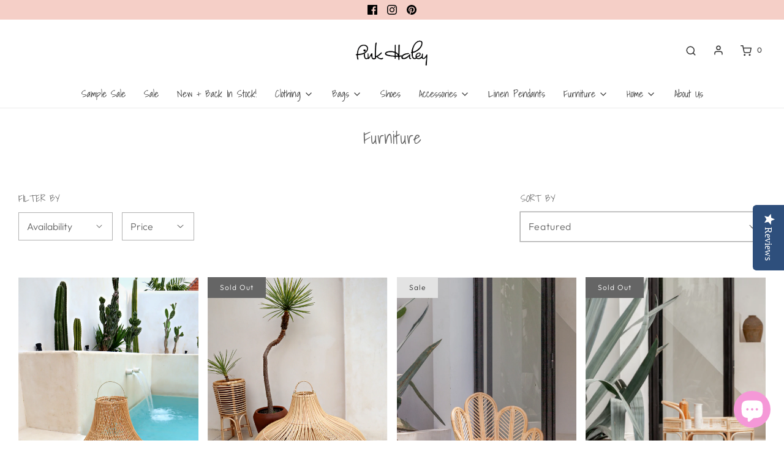

--- FILE ---
content_type: text/html; charset=utf-8
request_url: https://www.pinkhaley.com/collections/furniture
body_size: 40226
content:
<!DOCTYPE html>
<!--[if lt IE 7 ]><html class="no-js ie ie6" lang="en"> <![endif]-->
<!--[if IE 7 ]><html class="no-js ie ie7" lang="en"> <![endif]-->
<!--[if IE 8 ]><html class="no-js ie ie8" lang="en"> <![endif]-->
<!--[if (gte IE 9)|!(IE)]><!-->
<html class="no-js" lang="en">
<!--<![endif]-->

<head>

<script type="text/javascript">
(function e(){var e=document.createElement("script");e.type="text/javascript",e.async=true,e.src="//staticw2.yotpo.com/q2pqruwk7MiW6x0K4mhRatzmPzK09UhooX72KQyA/widget.js";var t=document.getElementsByTagName("script")[0];t.parentNode.insertBefore(e,t)})();
</script>
  
	<meta charset="utf-8">

	<!--[if lt IE 9]>
		<script src="//html5shim.googlecode.com/svn/trunk/html5.js"></script>
	<![endif]--><title>
		Furniture &ndash; Pink Haley 
	</title>

	<link rel="preconnect" href="https://cdn.shopify.com" crossorigin>

	<script type="text/javascript">
		document.documentElement.className = document.documentElement.className.replace('no-js', 'js');
	</script>

	

	
	<meta name="viewport" content="width=device-width, initial-scale=1, shrink-to-fit=no">
	

	<!-- /snippets/social-meta-tags.liquid -->


<meta property="og:site_name" content="Pink Haley ">
<meta property="og:url" content="https://www.pinkhaley.com/collections/furniture">
<meta property="og:title" content="Furniture">
<meta property="og:type" content="product.group">
<meta property="og:description" content="Welcome to Pink Haley where you can find Nostalgic Home Decor and Gateway Fashion pieces. Our mission is to bring you earth-forward handmade products while encouraging others to be socially and environmentally conscious to our one and only earth.">

<meta property="og:image" content="http://www.pinkhaley.com/cdn/shop/collections/Untitled_design_1200x1200.png?v=1630428888">
<meta property="og:image:alt" content="Furniture">
<meta property="og:image:secure_url" content="https://www.pinkhaley.com/cdn/shop/collections/Untitled_design_1200x1200.png?v=1630428888">


<meta name="twitter:card" content="summary_large_image">
<meta name="twitter:title" content="Furniture">
<meta name="twitter:description" content="Welcome to Pink Haley where you can find Nostalgic Home Decor and Gateway Fashion pieces. Our mission is to bring you earth-forward handmade products while encouraging others to be socially and environmentally conscious to our one and only earth.">


	<link rel="canonical" href="https://www.pinkhaley.com/collections/furniture" />

	<!-- CSS -->
	<style>
/*============================================================================
  Typography
==============================================================================*/





@font-face {
  font-family: "Shadows Into Light";
  font-weight: 400;
  font-style: normal;
  font-display: swap;
  src: url("//www.pinkhaley.com/cdn/fonts/shadows_into_light/shadowsintolight_n4.13f218429ac0076957bf37b06737a1b0bf1ca804.woff2") format("woff2"),
       url("//www.pinkhaley.com/cdn/fonts/shadows_into_light/shadowsintolight_n4.1b8a37e3c67688e0fe11b3a125486f4a08991555.woff") format("woff");
}

@font-face {
  font-family: Outfit;
  font-weight: 300;
  font-style: normal;
  font-display: swap;
  src: url("//www.pinkhaley.com/cdn/fonts/outfit/outfit_n3.8c97ae4c4fac7c2ea467a6dc784857f4de7e0e37.woff2") format("woff2"),
       url("//www.pinkhaley.com/cdn/fonts/outfit/outfit_n3.b50a189ccde91f9bceee88f207c18c09f0b62a7b.woff") format("woff");
}

@font-face {
  font-family: "Shadows Into Light";
  font-weight: 400;
  font-style: normal;
  font-display: swap;
  src: url("//www.pinkhaley.com/cdn/fonts/shadows_into_light/shadowsintolight_n4.13f218429ac0076957bf37b06737a1b0bf1ca804.woff2") format("woff2"),
       url("//www.pinkhaley.com/cdn/fonts/shadows_into_light/shadowsintolight_n4.1b8a37e3c67688e0fe11b3a125486f4a08991555.woff") format("woff");
}


  @font-face {
  font-family: Outfit;
  font-weight: 400;
  font-style: normal;
  font-display: swap;
  src: url("//www.pinkhaley.com/cdn/fonts/outfit/outfit_n4.387c2e2715c484a1f1075eb90d64808f1b37ac58.woff2") format("woff2"),
       url("//www.pinkhaley.com/cdn/fonts/outfit/outfit_n4.aca8c81f18f62c9baa15c2dc5d1f6dd5442cdc50.woff") format("woff");
}







/*============================================================================
  #General Variables
==============================================================================*/

:root {
  --page-background: #ffffff;

  --color-primary: #656565;
  --disabled-color-primary: rgba(101, 101, 101, 0.5);
  --color-primary-opacity: rgba(101, 101, 101, 0.03);
  --link-color: #656565;
  --active-link-color: #e3e3e3;

  --button-background-color: #656565;
  --button-background-hover-color: #e3e3e3;
  --button-background-hover-color-lighten: #f0f0f0;
  --button-text-color: #ffffff;

  --sale-color: #e3e3e3;
  --sale-text-color: #333333;
  --sale-color-faint: rgba(227, 227, 227, 0.1);
  --sold-out-color: #656565;
  --sold-out-text-color: #ffffff;

  --header-background: #ffffff;
  --header-text: #333333;
  --header-border-color: rgba(51, 51, 51, 0.1);
  --header-border-color-dark: rgba(51, 51, 51, 0.15);
  --header-hover-background-color: rgba(51, 51, 51, 0.1);
  --header-overlay-text: #333333;

  --sticky-header-background: #ffffff;
  --sticky-header-text: #656565;
  --sticky-header-border: rgba(101, 101, 101, 0.1);

  --mobile-menu-text: #333333;
  --mobile-menu-background: #ffffff;
  --mobile-menu-border-color: rgba(51, 51, 51, 0.5);

  --footer-background: #fab497;
  --footer-text: #333333;
  --footer-hover-background-color: rgba(51, 51, 51, 0.1);


  --pop-up-text: #ffffff;
  --pop-up-background: #656565;

  --secondary-color: rgba(0, 0, 0, 1) !default;
  --select-padding: 5px;
  --select-radius: 2px !default;

  --border-color: rgba(101, 101, 101, 0.5);
  --border-search: rgba(51, 51, 51, 0.1);
  --border-color-subtle: rgba(101, 101, 101, 0.1);
  --border-color-subtle-darken: #585858;

  --color-scheme-light-background: #f3f3f3;
  --color-scheme-light-background-hover: rgba(243, 243, 243, 0.1);
  --color-scheme-light-text: #656565;
  --color-scheme-light-text-hover: rgba(101, 101, 101, 0.7);
  --color-scheme-light-input-hover: rgba(101, 101, 101, 0.1);
  --color-scheme-light-link: #656565;
  --color-scheme-light-link-active: #656565;

  --color-scheme-accent-background: #757575;
  --color-scheme-accent-background-hover: rgba(117, 117, 117, 0.1);
  --color-scheme-accent-text: #ffffff;
  --color-scheme-accent-text-hover: rgba(255, 255, 255, 0.7);
  --color-scheme-accent-input-hover: rgba(255, 255, 255, 0.1);
  --color-scheme-accent-link: #ffffff;
  --color-scheme-accent-link-active: #ffffff;

  --color-scheme-dark-background: #333333;
  --color-scheme-dark-background-hover: rgba(51, 51, 51, 0.1);
  --color-scheme-dark-text: #f3f3f3;
  --color-scheme-dark-text-hover: rgba(243, 243, 243, 0.7);
  --color-scheme-dark-input-hover: rgba(243, 243, 243, 0.1);
  --color-scheme-dark-link: #F3F3F3;
  --color-scheme-dark-link-active: #F3F3F3;

  --header-font-stack: "Shadows Into Light", cursive;
  --header-font-weight: 400;
  --header-font-style: normal;
  --header-font-transform: none;

  
  --header-letter-spacing: normal;
  

  --body-font-stack: Outfit, sans-serif;
  --body-font-weight: 300;
  --body-font-style: normal;
  --body-font-size-int: 16;
  --body-font-size: 16px;

  --subheading-font-stack: "Shadows Into Light", cursive;
  --subheading-font-weight: 400;
  --subheading-font-style: normal;
  --subheading-font-transform: uppercase;
  --subheading-case: uppercase;

  
  --heading-base: 28;
  --subheading-base: 14;
  --subheading-2-font-size: 16px;
  --subheading-2-line-height: 20px;
  --product-titles: 20;
  --subpage-header: 20;
  --subpage-header-px: 20px;
  --subpage-header-line-height: 28px;
  --heading-font-size: 28px;
  --heading-line-height: 36px;
  --subheading-font-size: 14px;
  --subheading-line-height: 18px;
  

  --color-image-overlay: #333333;
  --color-image-overlay-text: #ffffff;
  --image-overlay-opacity: calc(50 / 100);

  --flexslider-icon-eot: //www.pinkhaley.com/cdn/shop/t/11/assets/flexslider-icon.eot?v=70838442330258149421654978888;
  --flexslider-icon-eot-ie: //www.pinkhaley.com/cdn/shop/t/11/assets/flexslider-icon.eot%23iefix?1935;
  --flexslider-icon-woff: //www.pinkhaley.com/cdn/shop/t/11/assets/flexslider-icon.eot?v=70838442330258149421654978888;
  --flexslider-icon-ttf: //www.pinkhaley.com/cdn/shop/t/11/assets/flexslider-icon.eot?v=70838442330258149421654978888;
  --flexslider-icon-svg: //www.pinkhaley.com/cdn/shop/t/11/assets/flexslider-icon.eot?v=70838442330258149421654978888;

  --delete-button-png: //www.pinkhaley.com/cdn/shop/t/11/assets/delete.png?1935;
  --loader-svg: //www.pinkhaley.com/cdn/shop/t/11/assets/loader.svg?v=119822953187440061741654978890;

  
  --mobile-menu-link-transform: none;
  --mobile-menu-link-letter-spacing: 0;
  

  
  --buttons-transform: none;
  --buttons-letter-spacing: 0;
  

  
    --button-font-family: var(--body-font-stack);
    --button-font-weight: var(--body-font-weight);
    --button-font-style: var(--body-font-style);
    --button-font-size: var(--body-font-size);
  

  
    --button-font-size-int: var(--body-font-size-int);
  

  
    --subheading-letter-spacing: 1px;
  

  
    --nav-font-family: var(--subheading-font-stack);
    --nav-font-weight: var(--subheading-font-weight);
    --nav-font-style: var(--subheading-font-style);
  

  
    --nav-text-transform: none;
    --nav-letter-spacing: 0;
  

  
    --nav-font-size-int: var(--body-font-size-int);
  

  --password-text-color: #000000;
  --password-error-background: #feebeb;
  --password-error-text: #7e1412;
  --password-login-background: #111111;
  --password-login-text: #b8b8b8;
  --password-btn-text: #ffffff;
  --password-btn-background: #000000;
  --password-btn-background-success: #4caf50;
  --success-color: #28a745;
  --error-color: #b94a48;

  /* Shop Pay Installments variables */
  --color-body: #ffffff;
  --color-bg: #ffffff;
}
</style>


	
	<link rel="preload" href="//www.pinkhaley.com/cdn/shop/t/11/assets/theme-collection.min.css?v=15662971157179328001662045508" as="style">
	<link href="//www.pinkhaley.com/cdn/shop/t/11/assets/theme-collection.min.css?v=15662971157179328001662045508" rel="stylesheet" type="text/css" media="all" />
	

	<link href="//www.pinkhaley.com/cdn/shop/t/11/assets/custom.css?v=60929843993882887651654978885" rel="stylesheet" type="text/css" media="all" />

	

	

	

	<link rel="sitemap" type="application/xml" title="Sitemap" href="/sitemap.xml" />

	<script>window.performance && window.performance.mark && window.performance.mark('shopify.content_for_header.start');</script><meta name="facebook-domain-verification" content="2wv224lxxgyua308fuseks68bbewx8">
<meta id="shopify-digital-wallet" name="shopify-digital-wallet" content="/7030729/digital_wallets/dialog">
<meta name="shopify-checkout-api-token" content="be55c57fa0bf7cc5a9fac407c59fc0da">
<meta id="in-context-paypal-metadata" data-shop-id="7030729" data-venmo-supported="false" data-environment="production" data-locale="en_US" data-paypal-v4="true" data-currency="USD">
<link rel="alternate" type="application/atom+xml" title="Feed" href="/collections/furniture.atom" />
<link rel="alternate" type="application/json+oembed" href="https://www.pinkhaley.com/collections/furniture.oembed">
<script async="async" src="/checkouts/internal/preloads.js?locale=en-US"></script>
<link rel="preconnect" href="https://shop.app" crossorigin="anonymous">
<script async="async" src="https://shop.app/checkouts/internal/preloads.js?locale=en-US&shop_id=7030729" crossorigin="anonymous"></script>
<script id="shopify-features" type="application/json">{"accessToken":"be55c57fa0bf7cc5a9fac407c59fc0da","betas":["rich-media-storefront-analytics"],"domain":"www.pinkhaley.com","predictiveSearch":true,"shopId":7030729,"locale":"en"}</script>
<script>var Shopify = Shopify || {};
Shopify.shop = "pinkcosmo.myshopify.com";
Shopify.locale = "en";
Shopify.currency = {"active":"USD","rate":"1.0"};
Shopify.country = "US";
Shopify.theme = {"name":"Envy","id":133244977384,"schema_name":"Envy","schema_version":"31.0.4","theme_store_id":411,"role":"main"};
Shopify.theme.handle = "null";
Shopify.theme.style = {"id":null,"handle":null};
Shopify.cdnHost = "www.pinkhaley.com/cdn";
Shopify.routes = Shopify.routes || {};
Shopify.routes.root = "/";</script>
<script type="module">!function(o){(o.Shopify=o.Shopify||{}).modules=!0}(window);</script>
<script>!function(o){function n(){var o=[];function n(){o.push(Array.prototype.slice.apply(arguments))}return n.q=o,n}var t=o.Shopify=o.Shopify||{};t.loadFeatures=n(),t.autoloadFeatures=n()}(window);</script>
<script>
  window.ShopifyPay = window.ShopifyPay || {};
  window.ShopifyPay.apiHost = "shop.app\/pay";
  window.ShopifyPay.redirectState = null;
</script>
<script id="shop-js-analytics" type="application/json">{"pageType":"collection"}</script>
<script defer="defer" async type="module" src="//www.pinkhaley.com/cdn/shopifycloud/shop-js/modules/v2/client.init-shop-cart-sync_DtuiiIyl.en.esm.js"></script>
<script defer="defer" async type="module" src="//www.pinkhaley.com/cdn/shopifycloud/shop-js/modules/v2/chunk.common_CUHEfi5Q.esm.js"></script>
<script type="module">
  await import("//www.pinkhaley.com/cdn/shopifycloud/shop-js/modules/v2/client.init-shop-cart-sync_DtuiiIyl.en.esm.js");
await import("//www.pinkhaley.com/cdn/shopifycloud/shop-js/modules/v2/chunk.common_CUHEfi5Q.esm.js");

  window.Shopify.SignInWithShop?.initShopCartSync?.({"fedCMEnabled":true,"windoidEnabled":true});

</script>
<script>
  window.Shopify = window.Shopify || {};
  if (!window.Shopify.featureAssets) window.Shopify.featureAssets = {};
  window.Shopify.featureAssets['shop-js'] = {"shop-cart-sync":["modules/v2/client.shop-cart-sync_DFoTY42P.en.esm.js","modules/v2/chunk.common_CUHEfi5Q.esm.js"],"init-fed-cm":["modules/v2/client.init-fed-cm_D2UNy1i2.en.esm.js","modules/v2/chunk.common_CUHEfi5Q.esm.js"],"init-shop-email-lookup-coordinator":["modules/v2/client.init-shop-email-lookup-coordinator_BQEe2rDt.en.esm.js","modules/v2/chunk.common_CUHEfi5Q.esm.js"],"shop-cash-offers":["modules/v2/client.shop-cash-offers_3CTtReFF.en.esm.js","modules/v2/chunk.common_CUHEfi5Q.esm.js","modules/v2/chunk.modal_BewljZkx.esm.js"],"shop-button":["modules/v2/client.shop-button_C6oxCjDL.en.esm.js","modules/v2/chunk.common_CUHEfi5Q.esm.js"],"init-windoid":["modules/v2/client.init-windoid_5pix8xhK.en.esm.js","modules/v2/chunk.common_CUHEfi5Q.esm.js"],"avatar":["modules/v2/client.avatar_BTnouDA3.en.esm.js"],"init-shop-cart-sync":["modules/v2/client.init-shop-cart-sync_DtuiiIyl.en.esm.js","modules/v2/chunk.common_CUHEfi5Q.esm.js"],"shop-toast-manager":["modules/v2/client.shop-toast-manager_BYv_8cH1.en.esm.js","modules/v2/chunk.common_CUHEfi5Q.esm.js"],"pay-button":["modules/v2/client.pay-button_FnF9EIkY.en.esm.js","modules/v2/chunk.common_CUHEfi5Q.esm.js"],"shop-login-button":["modules/v2/client.shop-login-button_CH1KUpOf.en.esm.js","modules/v2/chunk.common_CUHEfi5Q.esm.js","modules/v2/chunk.modal_BewljZkx.esm.js"],"init-customer-accounts-sign-up":["modules/v2/client.init-customer-accounts-sign-up_aj7QGgYS.en.esm.js","modules/v2/client.shop-login-button_CH1KUpOf.en.esm.js","modules/v2/chunk.common_CUHEfi5Q.esm.js","modules/v2/chunk.modal_BewljZkx.esm.js"],"init-shop-for-new-customer-accounts":["modules/v2/client.init-shop-for-new-customer-accounts_NbnYRf_7.en.esm.js","modules/v2/client.shop-login-button_CH1KUpOf.en.esm.js","modules/v2/chunk.common_CUHEfi5Q.esm.js","modules/v2/chunk.modal_BewljZkx.esm.js"],"init-customer-accounts":["modules/v2/client.init-customer-accounts_ppedhqCH.en.esm.js","modules/v2/client.shop-login-button_CH1KUpOf.en.esm.js","modules/v2/chunk.common_CUHEfi5Q.esm.js","modules/v2/chunk.modal_BewljZkx.esm.js"],"shop-follow-button":["modules/v2/client.shop-follow-button_CMIBBa6u.en.esm.js","modules/v2/chunk.common_CUHEfi5Q.esm.js","modules/v2/chunk.modal_BewljZkx.esm.js"],"lead-capture":["modules/v2/client.lead-capture_But0hIyf.en.esm.js","modules/v2/chunk.common_CUHEfi5Q.esm.js","modules/v2/chunk.modal_BewljZkx.esm.js"],"checkout-modal":["modules/v2/client.checkout-modal_BBxc70dQ.en.esm.js","modules/v2/chunk.common_CUHEfi5Q.esm.js","modules/v2/chunk.modal_BewljZkx.esm.js"],"shop-login":["modules/v2/client.shop-login_hM3Q17Kl.en.esm.js","modules/v2/chunk.common_CUHEfi5Q.esm.js","modules/v2/chunk.modal_BewljZkx.esm.js"],"payment-terms":["modules/v2/client.payment-terms_CAtGlQYS.en.esm.js","modules/v2/chunk.common_CUHEfi5Q.esm.js","modules/v2/chunk.modal_BewljZkx.esm.js"]};
</script>
<script>(function() {
  var isLoaded = false;
  function asyncLoad() {
    if (isLoaded) return;
    isLoaded = true;
    var urls = ["https:\/\/chimpstatic.com\/mcjs-connected\/js\/users\/ecb90b8853b716e3f5a2ea601\/c416cb56deb8061379f81260e.js?shop=pinkcosmo.myshopify.com","\/\/swymv3free-01.azureedge.net\/code\/swym-shopify.js?shop=pinkcosmo.myshopify.com","https:\/\/cdn-loyalty.yotpo.com\/loader\/AdPA0gTV4H_6bIcQ7CzKaQ.js?shop=pinkcosmo.myshopify.com","https:\/\/storage.googleapis.com\/timesact-resources\/scripts\/timesact.js?shop=pinkcosmo.myshopify.com"];
    for (var i = 0; i < urls.length; i++) {
      var s = document.createElement('script');
      s.type = 'text/javascript';
      s.async = true;
      s.src = urls[i];
      var x = document.getElementsByTagName('script')[0];
      x.parentNode.insertBefore(s, x);
    }
  };
  if(window.attachEvent) {
    window.attachEvent('onload', asyncLoad);
  } else {
    window.addEventListener('load', asyncLoad, false);
  }
})();</script>
<script id="__st">var __st={"a":7030729,"offset":-28800,"reqid":"8eab6d4f-8763-421d-9c3f-818f27bd2ccb-1766508183","pageurl":"www.pinkhaley.com\/collections\/furniture","u":"b62df29c74c7","p":"collection","rtyp":"collection","rid":226759147678};</script>
<script>window.ShopifyPaypalV4VisibilityTracking = true;</script>
<script id="captcha-bootstrap">!function(){'use strict';const t='contact',e='account',n='new_comment',o=[[t,t],['blogs',n],['comments',n],[t,'customer']],c=[[e,'customer_login'],[e,'guest_login'],[e,'recover_customer_password'],[e,'create_customer']],r=t=>t.map((([t,e])=>`form[action*='/${t}']:not([data-nocaptcha='true']) input[name='form_type'][value='${e}']`)).join(','),a=t=>()=>t?[...document.querySelectorAll(t)].map((t=>t.form)):[];function s(){const t=[...o],e=r(t);return a(e)}const i='password',u='form_key',d=['recaptcha-v3-token','g-recaptcha-response','h-captcha-response',i],f=()=>{try{return window.sessionStorage}catch{return}},m='__shopify_v',_=t=>t.elements[u];function p(t,e,n=!1){try{const o=window.sessionStorage,c=JSON.parse(o.getItem(e)),{data:r}=function(t){const{data:e,action:n}=t;return t[m]||n?{data:e,action:n}:{data:t,action:n}}(c);for(const[e,n]of Object.entries(r))t.elements[e]&&(t.elements[e].value=n);n&&o.removeItem(e)}catch(o){console.error('form repopulation failed',{error:o})}}const l='form_type',E='cptcha';function T(t){t.dataset[E]=!0}const w=window,h=w.document,L='Shopify',v='ce_forms',y='captcha';let A=!1;((t,e)=>{const n=(g='f06e6c50-85a8-45c8-87d0-21a2b65856fe',I='https://cdn.shopify.com/shopifycloud/storefront-forms-hcaptcha/ce_storefront_forms_captcha_hcaptcha.v1.5.2.iife.js',D={infoText:'Protected by hCaptcha',privacyText:'Privacy',termsText:'Terms'},(t,e,n)=>{const o=w[L][v],c=o.bindForm;if(c)return c(t,g,e,D).then(n);var r;o.q.push([[t,g,e,D],n]),r=I,A||(h.body.append(Object.assign(h.createElement('script'),{id:'captcha-provider',async:!0,src:r})),A=!0)});var g,I,D;w[L]=w[L]||{},w[L][v]=w[L][v]||{},w[L][v].q=[],w[L][y]=w[L][y]||{},w[L][y].protect=function(t,e){n(t,void 0,e),T(t)},Object.freeze(w[L][y]),function(t,e,n,w,h,L){const[v,y,A,g]=function(t,e,n){const i=e?o:[],u=t?c:[],d=[...i,...u],f=r(d),m=r(i),_=r(d.filter((([t,e])=>n.includes(e))));return[a(f),a(m),a(_),s()]}(w,h,L),I=t=>{const e=t.target;return e instanceof HTMLFormElement?e:e&&e.form},D=t=>v().includes(t);t.addEventListener('submit',(t=>{const e=I(t);if(!e)return;const n=D(e)&&!e.dataset.hcaptchaBound&&!e.dataset.recaptchaBound,o=_(e),c=g().includes(e)&&(!o||!o.value);(n||c)&&t.preventDefault(),c&&!n&&(function(t){try{if(!f())return;!function(t){const e=f();if(!e)return;const n=_(t);if(!n)return;const o=n.value;o&&e.removeItem(o)}(t);const e=Array.from(Array(32),(()=>Math.random().toString(36)[2])).join('');!function(t,e){_(t)||t.append(Object.assign(document.createElement('input'),{type:'hidden',name:u})),t.elements[u].value=e}(t,e),function(t,e){const n=f();if(!n)return;const o=[...t.querySelectorAll(`input[type='${i}']`)].map((({name:t})=>t)),c=[...d,...o],r={};for(const[a,s]of new FormData(t).entries())c.includes(a)||(r[a]=s);n.setItem(e,JSON.stringify({[m]:1,action:t.action,data:r}))}(t,e)}catch(e){console.error('failed to persist form',e)}}(e),e.submit())}));const S=(t,e)=>{t&&!t.dataset[E]&&(n(t,e.some((e=>e===t))),T(t))};for(const o of['focusin','change'])t.addEventListener(o,(t=>{const e=I(t);D(e)&&S(e,y())}));const B=e.get('form_key'),M=e.get(l),P=B&&M;t.addEventListener('DOMContentLoaded',(()=>{const t=y();if(P)for(const e of t)e.elements[l].value===M&&p(e,B);[...new Set([...A(),...v().filter((t=>'true'===t.dataset.shopifyCaptcha))])].forEach((e=>S(e,t)))}))}(h,new URLSearchParams(w.location.search),n,t,e,['guest_login'])})(!0,!0)}();</script>
<script integrity="sha256-4kQ18oKyAcykRKYeNunJcIwy7WH5gtpwJnB7kiuLZ1E=" data-source-attribution="shopify.loadfeatures" defer="defer" src="//www.pinkhaley.com/cdn/shopifycloud/storefront/assets/storefront/load_feature-a0a9edcb.js" crossorigin="anonymous"></script>
<script crossorigin="anonymous" defer="defer" src="//www.pinkhaley.com/cdn/shopifycloud/storefront/assets/shopify_pay/storefront-65b4c6d7.js?v=20250812"></script>
<script data-source-attribution="shopify.dynamic_checkout.dynamic.init">var Shopify=Shopify||{};Shopify.PaymentButton=Shopify.PaymentButton||{isStorefrontPortableWallets:!0,init:function(){window.Shopify.PaymentButton.init=function(){};var t=document.createElement("script");t.src="https://www.pinkhaley.com/cdn/shopifycloud/portable-wallets/latest/portable-wallets.en.js",t.type="module",document.head.appendChild(t)}};
</script>
<script data-source-attribution="shopify.dynamic_checkout.buyer_consent">
  function portableWalletsHideBuyerConsent(e){var t=document.getElementById("shopify-buyer-consent"),n=document.getElementById("shopify-subscription-policy-button");t&&n&&(t.classList.add("hidden"),t.setAttribute("aria-hidden","true"),n.removeEventListener("click",e))}function portableWalletsShowBuyerConsent(e){var t=document.getElementById("shopify-buyer-consent"),n=document.getElementById("shopify-subscription-policy-button");t&&n&&(t.classList.remove("hidden"),t.removeAttribute("aria-hidden"),n.addEventListener("click",e))}window.Shopify?.PaymentButton&&(window.Shopify.PaymentButton.hideBuyerConsent=portableWalletsHideBuyerConsent,window.Shopify.PaymentButton.showBuyerConsent=portableWalletsShowBuyerConsent);
</script>
<script data-source-attribution="shopify.dynamic_checkout.cart.bootstrap">document.addEventListener("DOMContentLoaded",(function(){function t(){return document.querySelector("shopify-accelerated-checkout-cart, shopify-accelerated-checkout")}if(t())Shopify.PaymentButton.init();else{new MutationObserver((function(e,n){t()&&(Shopify.PaymentButton.init(),n.disconnect())})).observe(document.body,{childList:!0,subtree:!0})}}));
</script>
<link id="shopify-accelerated-checkout-styles" rel="stylesheet" media="screen" href="https://www.pinkhaley.com/cdn/shopifycloud/portable-wallets/latest/accelerated-checkout-backwards-compat.css" crossorigin="anonymous">
<style id="shopify-accelerated-checkout-cart">
        #shopify-buyer-consent {
  margin-top: 1em;
  display: inline-block;
  width: 100%;
}

#shopify-buyer-consent.hidden {
  display: none;
}

#shopify-subscription-policy-button {
  background: none;
  border: none;
  padding: 0;
  text-decoration: underline;
  font-size: inherit;
  cursor: pointer;
}

#shopify-subscription-policy-button::before {
  box-shadow: none;
}

      </style>

<script>window.performance && window.performance.mark && window.performance.mark('shopify.content_for_header.end');</script>

	<script type="text/javascript">
		window.wetheme = {
			name: 'Envy',
		};
	</script>

	

	
<!-- BEGIN app block: shopify://apps/yotpo-loyalty-rewards/blocks/loader-app-embed-block/2f9660df-5018-4e02-9868-ee1fb88d6ccd -->
    <script src="https://cdn-widgetsrepository.yotpo.com/v1/loader/AdPA0gTV4H_6bIcQ7CzKaQ" async></script>



    <script src="https://cdn-loyalty.yotpo.com/loader/AdPA0gTV4H_6bIcQ7CzKaQ.js?shop=www.pinkhaley.com" async></script>


<!-- END app block --><script src="https://cdn.shopify.com/extensions/7bc9bb47-adfa-4267-963e-cadee5096caf/inbox-1252/assets/inbox-chat-loader.js" type="text/javascript" defer="defer"></script>
<link href="https://monorail-edge.shopifysvc.com" rel="dns-prefetch">
<script>(function(){if ("sendBeacon" in navigator && "performance" in window) {try {var session_token_from_headers = performance.getEntriesByType('navigation')[0].serverTiming.find(x => x.name == '_s').description;} catch {var session_token_from_headers = undefined;}var session_cookie_matches = document.cookie.match(/_shopify_s=([^;]*)/);var session_token_from_cookie = session_cookie_matches && session_cookie_matches.length === 2 ? session_cookie_matches[1] : "";var session_token = session_token_from_headers || session_token_from_cookie || "";function handle_abandonment_event(e) {var entries = performance.getEntries().filter(function(entry) {return /monorail-edge.shopifysvc.com/.test(entry.name);});if (!window.abandonment_tracked && entries.length === 0) {window.abandonment_tracked = true;var currentMs = Date.now();var navigation_start = performance.timing.navigationStart;var payload = {shop_id: 7030729,url: window.location.href,navigation_start,duration: currentMs - navigation_start,session_token,page_type: "collection"};window.navigator.sendBeacon("https://monorail-edge.shopifysvc.com/v1/produce", JSON.stringify({schema_id: "online_store_buyer_site_abandonment/1.1",payload: payload,metadata: {event_created_at_ms: currentMs,event_sent_at_ms: currentMs}}));}}window.addEventListener('pagehide', handle_abandonment_event);}}());</script>
<script id="web-pixels-manager-setup">(function e(e,d,r,n,o){if(void 0===o&&(o={}),!Boolean(null===(a=null===(i=window.Shopify)||void 0===i?void 0:i.analytics)||void 0===a?void 0:a.replayQueue)){var i,a;window.Shopify=window.Shopify||{};var t=window.Shopify;t.analytics=t.analytics||{};var s=t.analytics;s.replayQueue=[],s.publish=function(e,d,r){return s.replayQueue.push([e,d,r]),!0};try{self.performance.mark("wpm:start")}catch(e){}var l=function(){var e={modern:/Edge?\/(1{2}[4-9]|1[2-9]\d|[2-9]\d{2}|\d{4,})\.\d+(\.\d+|)|Firefox\/(1{2}[4-9]|1[2-9]\d|[2-9]\d{2}|\d{4,})\.\d+(\.\d+|)|Chrom(ium|e)\/(9{2}|\d{3,})\.\d+(\.\d+|)|(Maci|X1{2}).+ Version\/(15\.\d+|(1[6-9]|[2-9]\d|\d{3,})\.\d+)([,.]\d+|)( \(\w+\)|)( Mobile\/\w+|) Safari\/|Chrome.+OPR\/(9{2}|\d{3,})\.\d+\.\d+|(CPU[ +]OS|iPhone[ +]OS|CPU[ +]iPhone|CPU IPhone OS|CPU iPad OS)[ +]+(15[._]\d+|(1[6-9]|[2-9]\d|\d{3,})[._]\d+)([._]\d+|)|Android:?[ /-](13[3-9]|1[4-9]\d|[2-9]\d{2}|\d{4,})(\.\d+|)(\.\d+|)|Android.+Firefox\/(13[5-9]|1[4-9]\d|[2-9]\d{2}|\d{4,})\.\d+(\.\d+|)|Android.+Chrom(ium|e)\/(13[3-9]|1[4-9]\d|[2-9]\d{2}|\d{4,})\.\d+(\.\d+|)|SamsungBrowser\/([2-9]\d|\d{3,})\.\d+/,legacy:/Edge?\/(1[6-9]|[2-9]\d|\d{3,})\.\d+(\.\d+|)|Firefox\/(5[4-9]|[6-9]\d|\d{3,})\.\d+(\.\d+|)|Chrom(ium|e)\/(5[1-9]|[6-9]\d|\d{3,})\.\d+(\.\d+|)([\d.]+$|.*Safari\/(?![\d.]+ Edge\/[\d.]+$))|(Maci|X1{2}).+ Version\/(10\.\d+|(1[1-9]|[2-9]\d|\d{3,})\.\d+)([,.]\d+|)( \(\w+\)|)( Mobile\/\w+|) Safari\/|Chrome.+OPR\/(3[89]|[4-9]\d|\d{3,})\.\d+\.\d+|(CPU[ +]OS|iPhone[ +]OS|CPU[ +]iPhone|CPU IPhone OS|CPU iPad OS)[ +]+(10[._]\d+|(1[1-9]|[2-9]\d|\d{3,})[._]\d+)([._]\d+|)|Android:?[ /-](13[3-9]|1[4-9]\d|[2-9]\d{2}|\d{4,})(\.\d+|)(\.\d+|)|Mobile Safari.+OPR\/([89]\d|\d{3,})\.\d+\.\d+|Android.+Firefox\/(13[5-9]|1[4-9]\d|[2-9]\d{2}|\d{4,})\.\d+(\.\d+|)|Android.+Chrom(ium|e)\/(13[3-9]|1[4-9]\d|[2-9]\d{2}|\d{4,})\.\d+(\.\d+|)|Android.+(UC? ?Browser|UCWEB|U3)[ /]?(15\.([5-9]|\d{2,})|(1[6-9]|[2-9]\d|\d{3,})\.\d+)\.\d+|SamsungBrowser\/(5\.\d+|([6-9]|\d{2,})\.\d+)|Android.+MQ{2}Browser\/(14(\.(9|\d{2,})|)|(1[5-9]|[2-9]\d|\d{3,})(\.\d+|))(\.\d+|)|K[Aa][Ii]OS\/(3\.\d+|([4-9]|\d{2,})\.\d+)(\.\d+|)/},d=e.modern,r=e.legacy,n=navigator.userAgent;return n.match(d)?"modern":n.match(r)?"legacy":"unknown"}(),u="modern"===l?"modern":"legacy",c=(null!=n?n:{modern:"",legacy:""})[u],f=function(e){return[e.baseUrl,"/wpm","/b",e.hashVersion,"modern"===e.buildTarget?"m":"l",".js"].join("")}({baseUrl:d,hashVersion:r,buildTarget:u}),m=function(e){var d=e.version,r=e.bundleTarget,n=e.surface,o=e.pageUrl,i=e.monorailEndpoint;return{emit:function(e){var a=e.status,t=e.errorMsg,s=(new Date).getTime(),l=JSON.stringify({metadata:{event_sent_at_ms:s},events:[{schema_id:"web_pixels_manager_load/3.1",payload:{version:d,bundle_target:r,page_url:o,status:a,surface:n,error_msg:t},metadata:{event_created_at_ms:s}}]});if(!i)return console&&console.warn&&console.warn("[Web Pixels Manager] No Monorail endpoint provided, skipping logging."),!1;try{return self.navigator.sendBeacon.bind(self.navigator)(i,l)}catch(e){}var u=new XMLHttpRequest;try{return u.open("POST",i,!0),u.setRequestHeader("Content-Type","text/plain"),u.send(l),!0}catch(e){return console&&console.warn&&console.warn("[Web Pixels Manager] Got an unhandled error while logging to Monorail."),!1}}}}({version:r,bundleTarget:l,surface:e.surface,pageUrl:self.location.href,monorailEndpoint:e.monorailEndpoint});try{o.browserTarget=l,function(e){var d=e.src,r=e.async,n=void 0===r||r,o=e.onload,i=e.onerror,a=e.sri,t=e.scriptDataAttributes,s=void 0===t?{}:t,l=document.createElement("script"),u=document.querySelector("head"),c=document.querySelector("body");if(l.async=n,l.src=d,a&&(l.integrity=a,l.crossOrigin="anonymous"),s)for(var f in s)if(Object.prototype.hasOwnProperty.call(s,f))try{l.dataset[f]=s[f]}catch(e){}if(o&&l.addEventListener("load",o),i&&l.addEventListener("error",i),u)u.appendChild(l);else{if(!c)throw new Error("Did not find a head or body element to append the script");c.appendChild(l)}}({src:f,async:!0,onload:function(){if(!function(){var e,d;return Boolean(null===(d=null===(e=window.Shopify)||void 0===e?void 0:e.analytics)||void 0===d?void 0:d.initialized)}()){var d=window.webPixelsManager.init(e)||void 0;if(d){var r=window.Shopify.analytics;r.replayQueue.forEach((function(e){var r=e[0],n=e[1],o=e[2];d.publishCustomEvent(r,n,o)})),r.replayQueue=[],r.publish=d.publishCustomEvent,r.visitor=d.visitor,r.initialized=!0}}},onerror:function(){return m.emit({status:"failed",errorMsg:"".concat(f," has failed to load")})},sri:function(e){var d=/^sha384-[A-Za-z0-9+/=]+$/;return"string"==typeof e&&d.test(e)}(c)?c:"",scriptDataAttributes:o}),m.emit({status:"loading"})}catch(e){m.emit({status:"failed",errorMsg:(null==e?void 0:e.message)||"Unknown error"})}}})({shopId: 7030729,storefrontBaseUrl: "https://www.pinkhaley.com",extensionsBaseUrl: "https://extensions.shopifycdn.com/cdn/shopifycloud/web-pixels-manager",monorailEndpoint: "https://monorail-edge.shopifysvc.com/unstable/produce_batch",surface: "storefront-renderer",enabledBetaFlags: ["2dca8a86"],webPixelsConfigList: [{"id":"184942824","configuration":"{\"pixel_id\":\"1008738512962937\",\"pixel_type\":\"facebook_pixel\",\"metaapp_system_user_token\":\"-\"}","eventPayloadVersion":"v1","runtimeContext":"OPEN","scriptVersion":"ca16bc87fe92b6042fbaa3acc2fbdaa6","type":"APP","apiClientId":2329312,"privacyPurposes":["ANALYTICS","MARKETING","SALE_OF_DATA"],"dataSharingAdjustments":{"protectedCustomerApprovalScopes":["read_customer_address","read_customer_email","read_customer_name","read_customer_personal_data","read_customer_phone"]}},{"id":"63897832","configuration":"{\"tagID\":\"2613146440781\"}","eventPayloadVersion":"v1","runtimeContext":"STRICT","scriptVersion":"18031546ee651571ed29edbe71a3550b","type":"APP","apiClientId":3009811,"privacyPurposes":["ANALYTICS","MARKETING","SALE_OF_DATA"],"dataSharingAdjustments":{"protectedCustomerApprovalScopes":["read_customer_address","read_customer_email","read_customer_name","read_customer_personal_data","read_customer_phone"]}},{"id":"shopify-app-pixel","configuration":"{}","eventPayloadVersion":"v1","runtimeContext":"STRICT","scriptVersion":"0450","apiClientId":"shopify-pixel","type":"APP","privacyPurposes":["ANALYTICS","MARKETING"]},{"id":"shopify-custom-pixel","eventPayloadVersion":"v1","runtimeContext":"LAX","scriptVersion":"0450","apiClientId":"shopify-pixel","type":"CUSTOM","privacyPurposes":["ANALYTICS","MARKETING"]}],isMerchantRequest: false,initData: {"shop":{"name":"Pink Haley ","paymentSettings":{"currencyCode":"USD"},"myshopifyDomain":"pinkcosmo.myshopify.com","countryCode":"US","storefrontUrl":"https:\/\/www.pinkhaley.com"},"customer":null,"cart":null,"checkout":null,"productVariants":[],"purchasingCompany":null},},"https://www.pinkhaley.com/cdn","da62cc92w68dfea28pcf9825a4m392e00d0",{"modern":"","legacy":""},{"shopId":"7030729","storefrontBaseUrl":"https:\/\/www.pinkhaley.com","extensionBaseUrl":"https:\/\/extensions.shopifycdn.com\/cdn\/shopifycloud\/web-pixels-manager","surface":"storefront-renderer","enabledBetaFlags":"[\"2dca8a86\"]","isMerchantRequest":"false","hashVersion":"da62cc92w68dfea28pcf9825a4m392e00d0","publish":"custom","events":"[[\"page_viewed\",{}],[\"collection_viewed\",{\"collection\":{\"id\":\"226759147678\",\"title\":\"Furniture\",\"productVariants\":[{\"price\":{\"amount\":478.0,\"currencyCode\":\"USD\"},\"product\":{\"title\":\"Freya X-Large Bell shape Rattan Pendant Light fitting\",\"vendor\":\"Pink Haley\",\"id\":\"7545730564328\",\"untranslatedTitle\":\"Freya X-Large Bell shape Rattan Pendant Light fitting\",\"url\":\"\/products\/freya-bell-shape-rattan-pendant-light-fitting\",\"type\":\"\"},\"id\":\"42365337993448\",\"image\":{\"src\":\"\/\/www.pinkhaley.com\/cdn\/shop\/products\/Freyarattanpendant-1.png?v=1705600580\"},\"sku\":\"PH-FRE-001\",\"title\":\"Default Title\",\"untranslatedTitle\":\"Default Title\"},{\"price\":{\"amount\":498.0,\"currencyCode\":\"USD\"},\"product\":{\"title\":\"Sienna X-Large Dome Shape Rattan Pendant Light Fitting\",\"vendor\":\"Pink Haley\",\"id\":\"7545718407400\",\"untranslatedTitle\":\"Sienna X-Large Dome Shape Rattan Pendant Light Fitting\",\"url\":\"\/products\/sienna-rattan-pendant-light-fitting\",\"type\":\"\"},\"id\":\"42365285892328\",\"image\":{\"src\":\"\/\/www.pinkhaley.com\/cdn\/shop\/products\/SiennaRattanPendant-1.png?v=1692394066\"},\"sku\":\"PH-SIE-001\",\"title\":\"Default Title\",\"untranslatedTitle\":\"Default Title\"},{\"price\":{\"amount\":1149.0,\"currencyCode\":\"USD\"},\"product\":{\"title\":\"The Paloma Petals Rattan Chair - Set of 2 Chairs (Los Angeles\/Local Delivery Only)\",\"vendor\":\"Pink Haley\",\"id\":\"6606034501790\",\"untranslatedTitle\":\"The Paloma Petals Rattan Chair - Set of 2 Chairs (Los Angeles\/Local Delivery Only)\",\"url\":\"\/products\/the-paloma-ratan-chair\",\"type\":\"\"},\"id\":\"39478353789086\",\"image\":{\"src\":\"\/\/www.pinkhaley.com\/cdn\/shop\/products\/Palomarattanchair-5.png?v=1620158196\"},\"sku\":\"\",\"title\":\"Default Title\",\"untranslatedTitle\":\"Default Title\"},{\"price\":{\"amount\":475.0,\"currencyCode\":\"USD\"},\"product\":{\"title\":\"The Glendora Rattan Bar Cart with wheels (Los Angeles\/Local Delivery Only)\",\"vendor\":\"Pink Haley\",\"id\":\"6605369540766\",\"untranslatedTitle\":\"The Glendora Rattan Bar Cart with wheels (Los Angeles\/Local Delivery Only)\",\"url\":\"\/products\/bar-cart\",\"type\":\"\"},\"id\":\"39476616822942\",\"image\":{\"src\":\"\/\/www.pinkhaley.com\/cdn\/shop\/products\/GlendoraRattanbarcart-1.png?v=1621975862\"},\"sku\":\"\",\"title\":\"Default Title\",\"untranslatedTitle\":\"Default Title\"},{\"price\":{\"amount\":1149.0,\"currencyCode\":\"USD\"},\"product\":{\"title\":\"The Paramount Rattan Cane Accent Chair - Set of 2 Chairs (Los Angeles\/Local Delivery Only)\",\"vendor\":\"Pink Haley\",\"id\":\"6602833526942\",\"untranslatedTitle\":\"The Paramount Rattan Cane Accent Chair - Set of 2 Chairs (Los Angeles\/Local Delivery Only)\",\"url\":\"\/products\/the-paramount-rattan-cane-accent-chair\",\"type\":\"\"},\"id\":\"39468217139358\",\"image\":{\"src\":\"\/\/www.pinkhaley.com\/cdn\/shop\/products\/Paramountchair-1.jpg?v=1657938856\"},\"sku\":\"\",\"title\":\"Default Title\",\"untranslatedTitle\":\"Default Title\"},{\"price\":{\"amount\":975.0,\"currencyCode\":\"USD\"},\"product\":{\"title\":\"Pauline Cane Chair - set of 2 chairs (Los Angeles\/San Diego Delivery Only)\",\"vendor\":\"Pink Haley\",\"id\":\"6540381487262\",\"untranslatedTitle\":\"Pauline Cane Chair - set of 2 chairs (Los Angeles\/San Diego Delivery Only)\",\"url\":\"\/products\/the-pauline-cane-chair\",\"type\":\"\"},\"id\":\"39262950555806\",\"image\":{\"src\":\"\/\/www.pinkhaley.com\/cdn\/shop\/products\/pauline-cane-chair-9.png?v=1617855961\"},\"sku\":\"\",\"title\":\"Default Title\",\"untranslatedTitle\":\"Default Title\"},{\"price\":{\"amount\":885.0,\"currencyCode\":\"USD\"},\"product\":{\"title\":\"Altadena Palm Leaf Headboard - Queen size (Los Angeles\/Local Delivery Only)\",\"vendor\":\"Pink Haley\",\"id\":\"6049508425886\",\"untranslatedTitle\":\"Altadena Palm Leaf Headboard - Queen size (Los Angeles\/Local Delivery Only)\",\"url\":\"\/products\/the-altadena-palm-leaf-headboard-queen-size\",\"type\":\"bedhead\"},\"id\":\"37487230943390\",\"image\":{\"src\":\"\/\/www.pinkhaley.com\/cdn\/shop\/products\/palmleafrattanheadboard-2.png?v=1617840298\"},\"sku\":\"\",\"title\":\"Default Title\",\"untranslatedTitle\":\"Default Title\"},{\"price\":{\"amount\":1925.0,\"currencyCode\":\"USD\"},\"product\":{\"title\":\"Perris Arch Cane Wardrobe\",\"vendor\":\"Pink Haley\",\"id\":\"5815105355934\",\"untranslatedTitle\":\"Perris Arch Cane Wardrobe\",\"url\":\"\/products\/the-perris-arch-cabinet\",\"type\":\"\"},\"id\":\"36617376923806\",\"image\":{\"src\":\"\/\/www.pinkhaley.com\/cdn\/shop\/products\/Perrriscanecabinet-1.png?v=1617846566\"},\"sku\":\"PH-80001\",\"title\":\"Default Title\",\"untranslatedTitle\":\"Default Title\"},{\"price\":{\"amount\":475.0,\"currencyCode\":\"USD\"},\"product\":{\"title\":\"Cane Rattan Armchair (Los Angeles\/Local Delivery Only)\",\"vendor\":\"Pink Haley\",\"id\":\"5815007051934\",\"untranslatedTitle\":\"Cane Rattan Armchair (Los Angeles\/Local Delivery Only)\",\"url\":\"\/products\/the-la-palma-rattan-armchair\",\"type\":\"\"},\"id\":\"36616965980318\",\"image\":{\"src\":\"\/\/www.pinkhaley.com\/cdn\/shop\/products\/lapalmacanechair-6.png?v=1620365190\"},\"sku\":\"\",\"title\":\"Default Title\",\"untranslatedTitle\":\"Default Title\"},{\"price\":{\"amount\":139.0,\"currencyCode\":\"USD\"},\"product\":{\"title\":\"Solona Beach Chair (Los Angeles\/Local Delivery Only)\",\"vendor\":\"Pink Haley\",\"id\":\"5814992339102\",\"untranslatedTitle\":\"Solona Beach Chair (Los Angeles\/Local Delivery Only)\",\"url\":\"\/products\/the-beach-chair\",\"type\":\"\"},\"id\":\"39461466013854\",\"image\":{\"src\":\"\/\/www.pinkhaley.com\/cdn\/shop\/products\/rattanfoldablebeachchair-2.png?v=1742927924\"},\"sku\":\"\",\"title\":\"Pillow Rest\",\"untranslatedTitle\":\"Pillow Rest\"},{\"price\":{\"amount\":1790.0,\"currencyCode\":\"USD\"},\"product\":{\"title\":\"Hanna Rattan Nightstand - Set of 2 units\",\"vendor\":\"Pink Haley\",\"id\":\"7892385988840\",\"untranslatedTitle\":\"Hanna Rattan Nightstand - Set of 2 units\",\"url\":\"\/products\/hanna-rattan-nightstand\",\"type\":\"\"},\"id\":\"43539050397928\",\"image\":{\"src\":\"\/\/www.pinkhaley.com\/cdn\/shop\/products\/Hannarattannightstand-3.jpg?v=1659134192\"},\"sku\":\"\",\"title\":\"Default Title\",\"untranslatedTitle\":\"Default Title\"},{\"price\":{\"amount\":1497.0,\"currencyCode\":\"USD\"},\"product\":{\"title\":\"Joyce Organic Rattan Oval Shape Sofa and Matching Coffee Table Bundle (Los Angeles\/Local Delivery)\",\"vendor\":\"Pink Haley\",\"id\":\"8051033178344\",\"untranslatedTitle\":\"Joyce Organic Rattan Oval Shape Sofa and Matching Coffee Table Bundle (Los Angeles\/Local Delivery)\",\"url\":\"\/products\/joyce-organic-rattan-oval-shape-sofa-and-matching-coffee-table-bundle\",\"type\":\"\"},\"id\":\"44078640005352\",\"image\":{\"src\":\"\/\/www.pinkhaley.com\/cdn\/shop\/products\/Joycerattansofa-1.png?v=1668543952\"},\"sku\":\"\",\"title\":\"Default Title\",\"untranslatedTitle\":\"Default Title\"},{\"price\":{\"amount\":749.0,\"currencyCode\":\"USD\"},\"product\":{\"title\":\"Altadena Palm Leaf Headboard - California King size (Los Angeles\/Local Delivery Only)\",\"vendor\":\"Pink Haley\",\"id\":\"6872152408222\",\"untranslatedTitle\":\"Altadena Palm Leaf Headboard - California King size (Los Angeles\/Local Delivery Only)\",\"url\":\"\/products\/the-altadena-palm-leaf-headboard-king-size-sept-arrival\",\"type\":\"\"},\"id\":\"40465554964638\",\"image\":{\"src\":\"\/\/www.pinkhaley.com\/cdn\/shop\/products\/palmleafrattanheadboard-2_7e9cda4d-406f-4128-abfc-5a538e01f299.png?v=1628101143\"},\"sku\":\"\",\"title\":\"Default Title\",\"untranslatedTitle\":\"Default Title\"},{\"price\":{\"amount\":266.0,\"currencyCode\":\"USD\"},\"product\":{\"title\":\"The Rancho Rattan Pet Bed Small Size\",\"vendor\":\"Pink Haley\",\"id\":\"6604995362974\",\"untranslatedTitle\":\"The Rancho Rattan Pet Bed Small Size\",\"url\":\"\/products\/the-rancho-rattan-cane-pet-bed-small-size-ready-to-ship\",\"type\":\"\"},\"id\":\"39475662258334\",\"image\":{\"src\":\"\/\/www.pinkhaley.com\/cdn\/shop\/products\/Rattabpetbedsmall-3.png?v=1627669741\"},\"sku\":\"\",\"title\":\"Default Title\",\"untranslatedTitle\":\"Default Title\"},{\"price\":{\"amount\":958.0,\"currencyCode\":\"USD\"},\"product\":{\"title\":\"Davina Console table (Los Angeles\/Local Delivery Only)\",\"vendor\":\"Pink Haley\",\"id\":\"7883589746920\",\"untranslatedTitle\":\"Davina Console table (Los Angeles\/Local Delivery Only)\",\"url\":\"\/products\/console-table\",\"type\":\"\"},\"id\":\"43510369747176\",\"image\":{\"src\":\"\/\/www.pinkhaley.com\/cdn\/shop\/products\/DavinaConsoleTable-2.jpg?v=1658963782\"},\"sku\":\"\",\"title\":\"Default Title\",\"untranslatedTitle\":\"Default Title\"}]}}]]"});</script><script>
  window.ShopifyAnalytics = window.ShopifyAnalytics || {};
  window.ShopifyAnalytics.meta = window.ShopifyAnalytics.meta || {};
  window.ShopifyAnalytics.meta.currency = 'USD';
  var meta = {"products":[{"id":7545730564328,"gid":"gid:\/\/shopify\/Product\/7545730564328","vendor":"Pink Haley","type":"","handle":"freya-bell-shape-rattan-pendant-light-fitting","variants":[{"id":42365337993448,"price":47800,"name":"Freya X-Large Bell shape Rattan Pendant Light fitting","public_title":null,"sku":"PH-FRE-001"}],"remote":false},{"id":7545718407400,"gid":"gid:\/\/shopify\/Product\/7545718407400","vendor":"Pink Haley","type":"","handle":"sienna-rattan-pendant-light-fitting","variants":[{"id":42365285892328,"price":49800,"name":"Sienna X-Large Dome Shape Rattan Pendant Light Fitting","public_title":null,"sku":"PH-SIE-001"}],"remote":false},{"id":6606034501790,"gid":"gid:\/\/shopify\/Product\/6606034501790","vendor":"Pink Haley","type":"","handle":"the-paloma-ratan-chair","variants":[{"id":39478353789086,"price":114900,"name":"The Paloma Petals Rattan Chair - Set of 2 Chairs (Los Angeles\/Local Delivery Only)","public_title":null,"sku":""}],"remote":false},{"id":6605369540766,"gid":"gid:\/\/shopify\/Product\/6605369540766","vendor":"Pink Haley","type":"","handle":"bar-cart","variants":[{"id":39476616822942,"price":47500,"name":"The Glendora Rattan Bar Cart with wheels (Los Angeles\/Local Delivery Only)","public_title":null,"sku":""}],"remote":false},{"id":6602833526942,"gid":"gid:\/\/shopify\/Product\/6602833526942","vendor":"Pink Haley","type":"","handle":"the-paramount-rattan-cane-accent-chair","variants":[{"id":39468217139358,"price":114900,"name":"The Paramount Rattan Cane Accent Chair - Set of 2 Chairs (Los Angeles\/Local Delivery Only)","public_title":null,"sku":""}],"remote":false},{"id":6540381487262,"gid":"gid:\/\/shopify\/Product\/6540381487262","vendor":"Pink Haley","type":"","handle":"the-pauline-cane-chair","variants":[{"id":39262950555806,"price":97500,"name":"Pauline Cane Chair - set of 2 chairs (Los Angeles\/San Diego Delivery Only)","public_title":null,"sku":""}],"remote":false},{"id":6049508425886,"gid":"gid:\/\/shopify\/Product\/6049508425886","vendor":"Pink Haley","type":"bedhead","handle":"the-altadena-palm-leaf-headboard-queen-size","variants":[{"id":37487230943390,"price":88500,"name":"Altadena Palm Leaf Headboard - Queen size (Los Angeles\/Local Delivery Only)","public_title":null,"sku":""}],"remote":false},{"id":5815105355934,"gid":"gid:\/\/shopify\/Product\/5815105355934","vendor":"Pink Haley","type":"","handle":"the-perris-arch-cabinet","variants":[{"id":36617376923806,"price":192500,"name":"Perris Arch Cane Wardrobe","public_title":null,"sku":"PH-80001"}],"remote":false},{"id":5815007051934,"gid":"gid:\/\/shopify\/Product\/5815007051934","vendor":"Pink Haley","type":"","handle":"the-la-palma-rattan-armchair","variants":[{"id":36616965980318,"price":47500,"name":"Cane Rattan Armchair (Los Angeles\/Local Delivery Only)","public_title":null,"sku":""}],"remote":false},{"id":5814992339102,"gid":"gid:\/\/shopify\/Product\/5814992339102","vendor":"Pink Haley","type":"","handle":"the-beach-chair","variants":[{"id":39461466013854,"price":13900,"name":"Solona Beach Chair (Los Angeles\/Local Delivery Only) - Pillow Rest","public_title":"Pillow Rest","sku":""}],"remote":false},{"id":7892385988840,"gid":"gid:\/\/shopify\/Product\/7892385988840","vendor":"Pink Haley","type":"","handle":"hanna-rattan-nightstand","variants":[{"id":43539050397928,"price":179000,"name":"Hanna Rattan Nightstand - Set of 2 units","public_title":null,"sku":""}],"remote":false},{"id":8051033178344,"gid":"gid:\/\/shopify\/Product\/8051033178344","vendor":"Pink Haley","type":"","handle":"joyce-organic-rattan-oval-shape-sofa-and-matching-coffee-table-bundle","variants":[{"id":44078640005352,"price":149700,"name":"Joyce Organic Rattan Oval Shape Sofa and Matching Coffee Table Bundle (Los Angeles\/Local Delivery)","public_title":null,"sku":""}],"remote":false},{"id":6872152408222,"gid":"gid:\/\/shopify\/Product\/6872152408222","vendor":"Pink Haley","type":"","handle":"the-altadena-palm-leaf-headboard-king-size-sept-arrival","variants":[{"id":40465554964638,"price":74900,"name":"Altadena Palm Leaf Headboard - California King size (Los Angeles\/Local Delivery Only)","public_title":null,"sku":""}],"remote":false},{"id":6604995362974,"gid":"gid:\/\/shopify\/Product\/6604995362974","vendor":"Pink Haley","type":"","handle":"the-rancho-rattan-cane-pet-bed-small-size-ready-to-ship","variants":[{"id":39475662258334,"price":26600,"name":"The Rancho Rattan Pet Bed Small Size","public_title":null,"sku":""}],"remote":false},{"id":7883589746920,"gid":"gid:\/\/shopify\/Product\/7883589746920","vendor":"Pink Haley","type":"","handle":"console-table","variants":[{"id":43510369747176,"price":95800,"name":"Davina Console table (Los Angeles\/Local Delivery Only)","public_title":null,"sku":""}],"remote":false}],"page":{"pageType":"collection","resourceType":"collection","resourceId":226759147678,"requestId":"8eab6d4f-8763-421d-9c3f-818f27bd2ccb-1766508183"}};
  for (var attr in meta) {
    window.ShopifyAnalytics.meta[attr] = meta[attr];
  }
</script>
<script class="analytics">
  (function () {
    var customDocumentWrite = function(content) {
      var jquery = null;

      if (window.jQuery) {
        jquery = window.jQuery;
      } else if (window.Checkout && window.Checkout.$) {
        jquery = window.Checkout.$;
      }

      if (jquery) {
        jquery('body').append(content);
      }
    };

    var hasLoggedConversion = function(token) {
      if (token) {
        return document.cookie.indexOf('loggedConversion=' + token) !== -1;
      }
      return false;
    }

    var setCookieIfConversion = function(token) {
      if (token) {
        var twoMonthsFromNow = new Date(Date.now());
        twoMonthsFromNow.setMonth(twoMonthsFromNow.getMonth() + 2);

        document.cookie = 'loggedConversion=' + token + '; expires=' + twoMonthsFromNow;
      }
    }

    var trekkie = window.ShopifyAnalytics.lib = window.trekkie = window.trekkie || [];
    if (trekkie.integrations) {
      return;
    }
    trekkie.methods = [
      'identify',
      'page',
      'ready',
      'track',
      'trackForm',
      'trackLink'
    ];
    trekkie.factory = function(method) {
      return function() {
        var args = Array.prototype.slice.call(arguments);
        args.unshift(method);
        trekkie.push(args);
        return trekkie;
      };
    };
    for (var i = 0; i < trekkie.methods.length; i++) {
      var key = trekkie.methods[i];
      trekkie[key] = trekkie.factory(key);
    }
    trekkie.load = function(config) {
      trekkie.config = config || {};
      trekkie.config.initialDocumentCookie = document.cookie;
      var first = document.getElementsByTagName('script')[0];
      var script = document.createElement('script');
      script.type = 'text/javascript';
      script.onerror = function(e) {
        var scriptFallback = document.createElement('script');
        scriptFallback.type = 'text/javascript';
        scriptFallback.onerror = function(error) {
                var Monorail = {
      produce: function produce(monorailDomain, schemaId, payload) {
        var currentMs = new Date().getTime();
        var event = {
          schema_id: schemaId,
          payload: payload,
          metadata: {
            event_created_at_ms: currentMs,
            event_sent_at_ms: currentMs
          }
        };
        return Monorail.sendRequest("https://" + monorailDomain + "/v1/produce", JSON.stringify(event));
      },
      sendRequest: function sendRequest(endpointUrl, payload) {
        // Try the sendBeacon API
        if (window && window.navigator && typeof window.navigator.sendBeacon === 'function' && typeof window.Blob === 'function' && !Monorail.isIos12()) {
          var blobData = new window.Blob([payload], {
            type: 'text/plain'
          });

          if (window.navigator.sendBeacon(endpointUrl, blobData)) {
            return true;
          } // sendBeacon was not successful

        } // XHR beacon

        var xhr = new XMLHttpRequest();

        try {
          xhr.open('POST', endpointUrl);
          xhr.setRequestHeader('Content-Type', 'text/plain');
          xhr.send(payload);
        } catch (e) {
          console.log(e);
        }

        return false;
      },
      isIos12: function isIos12() {
        return window.navigator.userAgent.lastIndexOf('iPhone; CPU iPhone OS 12_') !== -1 || window.navigator.userAgent.lastIndexOf('iPad; CPU OS 12_') !== -1;
      }
    };
    Monorail.produce('monorail-edge.shopifysvc.com',
      'trekkie_storefront_load_errors/1.1',
      {shop_id: 7030729,
      theme_id: 133244977384,
      app_name: "storefront",
      context_url: window.location.href,
      source_url: "//www.pinkhaley.com/cdn/s/trekkie.storefront.8f32c7f0b513e73f3235c26245676203e1209161.min.js"});

        };
        scriptFallback.async = true;
        scriptFallback.src = '//www.pinkhaley.com/cdn/s/trekkie.storefront.8f32c7f0b513e73f3235c26245676203e1209161.min.js';
        first.parentNode.insertBefore(scriptFallback, first);
      };
      script.async = true;
      script.src = '//www.pinkhaley.com/cdn/s/trekkie.storefront.8f32c7f0b513e73f3235c26245676203e1209161.min.js';
      first.parentNode.insertBefore(script, first);
    };
    trekkie.load(
      {"Trekkie":{"appName":"storefront","development":false,"defaultAttributes":{"shopId":7030729,"isMerchantRequest":null,"themeId":133244977384,"themeCityHash":"9439003743536653527","contentLanguage":"en","currency":"USD","eventMetadataId":"5da8c316-c0f7-4f96-b209-d53a897f437e"},"isServerSideCookieWritingEnabled":true,"monorailRegion":"shop_domain","enabledBetaFlags":["65f19447"]},"Session Attribution":{},"S2S":{"facebookCapiEnabled":true,"source":"trekkie-storefront-renderer","apiClientId":580111}}
    );

    var loaded = false;
    trekkie.ready(function() {
      if (loaded) return;
      loaded = true;

      window.ShopifyAnalytics.lib = window.trekkie;

      var originalDocumentWrite = document.write;
      document.write = customDocumentWrite;
      try { window.ShopifyAnalytics.merchantGoogleAnalytics.call(this); } catch(error) {};
      document.write = originalDocumentWrite;

      window.ShopifyAnalytics.lib.page(null,{"pageType":"collection","resourceType":"collection","resourceId":226759147678,"requestId":"8eab6d4f-8763-421d-9c3f-818f27bd2ccb-1766508183","shopifyEmitted":true});

      var match = window.location.pathname.match(/checkouts\/(.+)\/(thank_you|post_purchase)/)
      var token = match? match[1]: undefined;
      if (!hasLoggedConversion(token)) {
        setCookieIfConversion(token);
        window.ShopifyAnalytics.lib.track("Viewed Product Category",{"currency":"USD","category":"Collection: furniture","collectionName":"furniture","collectionId":226759147678,"nonInteraction":true},undefined,undefined,{"shopifyEmitted":true});
      }
    });


        var eventsListenerScript = document.createElement('script');
        eventsListenerScript.async = true;
        eventsListenerScript.src = "//www.pinkhaley.com/cdn/shopifycloud/storefront/assets/shop_events_listener-3da45d37.js";
        document.getElementsByTagName('head')[0].appendChild(eventsListenerScript);

})();</script>
<script
  defer
  src="https://www.pinkhaley.com/cdn/shopifycloud/perf-kit/shopify-perf-kit-2.1.2.min.js"
  data-application="storefront-renderer"
  data-shop-id="7030729"
  data-render-region="gcp-us-central1"
  data-page-type="collection"
  data-theme-instance-id="133244977384"
  data-theme-name="Envy"
  data-theme-version="31.0.4"
  data-monorail-region="shop_domain"
  data-resource-timing-sampling-rate="10"
  data-shs="true"
  data-shs-beacon="true"
  data-shs-export-with-fetch="true"
  data-shs-logs-sample-rate="1"
  data-shs-beacon-endpoint="https://www.pinkhaley.com/api/collect"
></script>
</head>

<body id="furniture"
	class="page-title--furniture template-collection flexbox-wrapper">

	
		<aside id="cartSlideoutAside">
	<form
		action="/cart"
		data-language-url="/"
		method="post"
		novalidate
		class="cart-drawer-form"
	>
		<div
			id="cartSlideoutWrapper"
			class="envy-shopping-right slideout-panel-hidden cart-drawer-right"
			role="dialog"
			aria-labelledby="cart_dialog_label"
			aria-describedby="cart_dialog_status"
			aria-modal="true"
		>
			<div class="cart-drawer__top">
				<div class="cart-drawer__empty-div"></div>
				<h2 class="type-subheading type-subheading--1 wow fadeIn" id="cart_dialog_label">
					<span class="cart-drawer--title">Your Cart</span>
				</h2>

				<div class="cart-close-icon-wrapper">
					<button
						class="slide-menu cart-close-icon cart-menu-close alt-focus"
						aria-label="Open cart sidebar"
						type="button"
					>
						<i data-feather="x"></i>
					</button>
				</div>
			</div>

			<div class="cart-error-box"></div>

			<div aria-live="polite" class="cart-empty-box">
				Your basket is empty
			</div>

			<script type="application/template" id="cart-item-template">
				<li>
					<article class="cart-item">
						<div class="cart-item-image--wrapper">
							<a class="cart-item-link" href="" tabindex="-1">
								<img
									class="cart-item-image"
									src="/product/image.jpg"
									alt=""
								/>
							</a>
						</div>
						<div class="cart-item-details--wrapper">
							<h3 class="cart-item__title">
								<a href="" class="cart-item-link cart-item-details--product-title-wrapper">
									<span class="cart-item-product-title"></span>
									<span class="cart-item-variant-title hide"></span>
									<span class="cart-item-selling-plan hide"></span>
								</a>
							</h3>

							<div class="cart-item-price-wrapper">
								<span class="sr-only">Now</span>
								<span class="cart-item-price"></span>
								<span class="sr-only">Was</span>
								<span class="cart-item-price-original"></span>
								<span class="cart-item-price-per-unit"></span>
							</div>

							<ul class="order-discount--cart-list" aria-label="Discount"></ul>

							<div class="cart-item--quantity-remove-wrapper">
								<div class="cart-item--quantity-wrapper">
									<button
										type="button"
										class="alt-focus cart-item-quantity-button cart-item-decrease"
										data-amount="-1"
										aria-label="Reduce item quantity by one"
									>-</button>
									<input
										type="text"
										class="cart-item-quantity"
										min="1"
										pattern="[0-9]*"
										aria-label="Quantity"
									>
									<button
										type="button"
										class="alt-focus cart-item-quantity-button cart-item-increase"
										data-amount="1"
										aria-label="Increase item quantity by one"
									>+</button>
								</div>

								<div class="cart-item-remove-button-container">
									<button type="button" id="cart-item-remove-button" class="alt-focus" aria-label="Remove product">Remove</button>
								</div>
							</div>

              <div class="errors hide"></div>
						</div>
					</article>
				</li>
			</script>
			<script type="application/json" id="initial-cart">
				{"note":null,"attributes":{},"original_total_price":0,"total_price":0,"total_discount":0,"total_weight":0.0,"item_count":0,"items":[],"requires_shipping":false,"currency":"USD","items_subtotal_price":0,"cart_level_discount_applications":[],"checkout_charge_amount":0}
			</script>

			<ul class="cart-items"></ul>

			<div class="ajax-cart--bottom-wrapper">
				
				<div class="ajax-cart--checkout-add-note">
						<p>Add a note for the seller&hellip;</p>
						<textarea id="note" name="note" class="form-control"></textarea>
				</div>
				

				
				<div class="ajax-cart--terms-conditions">
					<div class="form-group">
						<div class="checkbox">
							<label>
								<input type="checkbox" class="wetheme-custom-checkbox" id="agree" data-terms-agree="You must agree with the terms and conditions of sales to check out." />

								
									Please check this box to agree to our <a target="_blank" href="/pages/shipping-return">terms and conditions</a>
								
							</label>
						</div>
					</div>
				</div>
				

				<div class="ajax-cart--cart-discount">
					<div class="cart--order-discount-wrapper custom-font ajax-cart-discount-wrapper"></div>
				</div>

				<span class="cart-price-text type-subheading">Subtotal</span>

				<div class="ajax-cart--cart-original-price">
					<span class="cart-item-original-total-price"><span class="money">$ 0.00</span></span>
				</div>

				<div class="ajax-cart--total-price">
					<h2
						id="cart_dialog_status"
						role="status"
						class="js-cart-drawer-status sr-only"
					></h2>

					<h5 id="cart_drawer_subtotal">
						<span class="cart-total-price" id="cart-price">
							<span class="money">$ 0.00</span>
						</span>
					</h5>
				</div><div class="row">
					<div class="col-md-12">
						<p class="cart--shipping-message">Taxes and shipping calculated at checkout
</p>
					</div>
				</div>

				<div class="slide-checkout-buttons">
					<button type="submit" name="checkout" class="btn cart-button-checkout">
						<span class="cart-button-checkout-text">Place your order</span>
						<div class="cart-button-checkout-spinner lds-dual-ring hide"></div>
					</button>
					
						<div class="additional-checkout-buttons">
							<div class="dynamic-checkout__content" id="dynamic-checkout-cart" data-shopify="dynamic-checkout-cart"> <shopify-accelerated-checkout-cart wallet-configs="[{&quot;name&quot;:&quot;shop_pay&quot;,&quot;wallet_params&quot;:{&quot;shopId&quot;:7030729,&quot;merchantName&quot;:&quot;Pink Haley &quot;,&quot;personalized&quot;:true}},{&quot;name&quot;:&quot;paypal&quot;,&quot;wallet_params&quot;:{&quot;shopId&quot;:7030729,&quot;countryCode&quot;:&quot;US&quot;,&quot;merchantName&quot;:&quot;Pink Haley &quot;,&quot;phoneRequired&quot;:true,&quot;companyRequired&quot;:false,&quot;shippingType&quot;:&quot;shipping&quot;,&quot;shopifyPaymentsEnabled&quot;:true,&quot;hasManagedSellingPlanState&quot;:false,&quot;requiresBillingAgreement&quot;:false,&quot;merchantId&quot;:&quot;UH6PZZMR9Z7CU&quot;,&quot;sdkUrl&quot;:&quot;https://www.paypal.com/sdk/js?components=buttons\u0026commit=false\u0026currency=USD\u0026locale=en_US\u0026client-id=AbasDhzlU0HbpiStJiN1KRJ_cNJJ7xYBip7JJoMO0GQpLi8ePNgdbLXkC7_KMeyTg8tnAKW4WKrh9qmf\u0026merchant-id=UH6PZZMR9Z7CU\u0026intent=authorize&quot;}}]" access-token="be55c57fa0bf7cc5a9fac407c59fc0da" buyer-country="US" buyer-locale="en" buyer-currency="USD" shop-id="7030729" cart-id="d78b66622a6c65614d1e0a385f711cd2" enabled-flags="[&quot;ae0f5bf6&quot;]" > <div class="wallet-button-wrapper"> <ul class='wallet-cart-grid wallet-cart-grid--skeleton' role="list" data-shopify-buttoncontainer="true"> <li data-testid='grid-cell' class='wallet-cart-button-container'><div class='wallet-cart-button wallet-cart-button__skeleton' role='button' disabled aria-hidden='true'>&nbsp</div></li><li data-testid='grid-cell' class='wallet-cart-button-container'><div class='wallet-cart-button wallet-cart-button__skeleton' role='button' disabled aria-hidden='true'>&nbsp</div></li> </ul> </div> </shopify-accelerated-checkout-cart> <small id="shopify-buyer-consent" class="hidden" aria-hidden="true" data-consent-type="subscription"> One or more of the items in your cart is a recurring or deferred purchase. By continuing, I agree to the <span id="shopify-subscription-policy-button">cancellation policy</span> and authorize you to charge my payment method at the prices, frequency and dates listed on this page until my order is fulfilled or I cancel, if permitted. </small> </div>
						</div>
					
					
				</div>

			</div>
		</div>
	</form>
</aside>

	

	<div id="main-body" class=" collection-template" data-editor-open="false">
		<div class="no-js disclaimer container">
			<p>This store requires javascript to be enabled for some features to work correctly.</p>
		</div>

		<div id="slideout-overlay"></div>

		<div id="shopify-section-announcement-bar" class="shopify-section"><link href="//www.pinkhaley.com/cdn/shop/t/11/assets/section-announcement-bar.min.css?v=132618823432793153241654978892" rel="stylesheet" type="text/css" media="all" />



  
  

  

    <style>
      .notification-bar{
        background-color: #f5cfc7;
        color: #000000;
      }

      .notification-bar a{
        color: #000000;
      }
    </style>

    <div class="notification-bar custom-font notification-bar--with-icons">
      

      

      
        <div class="header-social-links">
          
      

<ul class="sm-icons " class="clearfix">

	
		<li class="sm-facebook">
			<a href="https://www.facebook.com/shoppinkhaley" target="_blank">
				<svg role="img" viewBox="0 0 24 24" xmlns="http://www.w3.org/2000/svg"><title>Facebook icon</title><path d="M22.676 0H1.324C.593 0 0 .593 0 1.324v21.352C0 23.408.593 24 1.324 24h11.494v-9.294H9.689v-3.621h3.129V8.41c0-3.099 1.894-4.785 4.659-4.785 1.325 0 2.464.097 2.796.141v3.24h-1.921c-1.5 0-1.792.721-1.792 1.771v2.311h3.584l-.465 3.63H16.56V24h6.115c.733 0 1.325-.592 1.325-1.324V1.324C24 .593 23.408 0 22.676 0"/></svg>
			</a>
		</li>
	

	

	
		<li class="sm-instagram">
			<a href="https://www.instagram.com/shoppinkhaley/" target="_blank">
				<svg role="img" viewBox="0 0 24 24" xmlns="http://www.w3.org/2000/svg"><title>Instagram icon</title><path d="M12 0C8.74 0 8.333.015 7.053.072 5.775.132 4.905.333 4.14.63c-.789.306-1.459.717-2.126 1.384S.935 3.35.63 4.14C.333 4.905.131 5.775.072 7.053.012 8.333 0 8.74 0 12s.015 3.667.072 4.947c.06 1.277.261 2.148.558 2.913.306.788.717 1.459 1.384 2.126.667.666 1.336 1.079 2.126 1.384.766.296 1.636.499 2.913.558C8.333 23.988 8.74 24 12 24s3.667-.015 4.947-.072c1.277-.06 2.148-.262 2.913-.558.788-.306 1.459-.718 2.126-1.384.666-.667 1.079-1.335 1.384-2.126.296-.765.499-1.636.558-2.913.06-1.28.072-1.687.072-4.947s-.015-3.667-.072-4.947c-.06-1.277-.262-2.149-.558-2.913-.306-.789-.718-1.459-1.384-2.126C21.319 1.347 20.651.935 19.86.63c-.765-.297-1.636-.499-2.913-.558C15.667.012 15.26 0 12 0zm0 2.16c3.203 0 3.585.016 4.85.071 1.17.055 1.805.249 2.227.415.562.217.96.477 1.382.896.419.42.679.819.896 1.381.164.422.36 1.057.413 2.227.057 1.266.07 1.646.07 4.85s-.015 3.585-.074 4.85c-.061 1.17-.256 1.805-.421 2.227-.224.562-.479.96-.899 1.382-.419.419-.824.679-1.38.896-.42.164-1.065.36-2.235.413-1.274.057-1.649.07-4.859.07-3.211 0-3.586-.015-4.859-.074-1.171-.061-1.816-.256-2.236-.421-.569-.224-.96-.479-1.379-.899-.421-.419-.69-.824-.9-1.38-.165-.42-.359-1.065-.42-2.235-.045-1.26-.061-1.649-.061-4.844 0-3.196.016-3.586.061-4.861.061-1.17.255-1.814.42-2.234.21-.57.479-.96.9-1.381.419-.419.81-.689 1.379-.898.42-.166 1.051-.361 2.221-.421 1.275-.045 1.65-.06 4.859-.06l.045.03zm0 3.678c-3.405 0-6.162 2.76-6.162 6.162 0 3.405 2.76 6.162 6.162 6.162 3.405 0 6.162-2.76 6.162-6.162 0-3.405-2.76-6.162-6.162-6.162zM12 16c-2.21 0-4-1.79-4-4s1.79-4 4-4 4 1.79 4 4-1.79 4-4 4zm7.846-10.405c0 .795-.646 1.44-1.44 1.44-.795 0-1.44-.646-1.44-1.44 0-.794.646-1.439 1.44-1.439.793-.001 1.44.645 1.44 1.439z"/></svg>
			</a>
		</li>
	

	

	

	

	
		<li class="sm-pinterest">
			<a href="https://www.pinterest.com/ShopPinkHaley/" target="_blank">
				<svg role="img" viewBox="0 0 24 24" xmlns="http://www.w3.org/2000/svg"><title>Pinterest icon</title><path d="M12.017 0C5.396 0 .029 5.367.029 11.987c0 5.079 3.158 9.417 7.618 11.162-.105-.949-.199-2.403.041-3.439.219-.937 1.406-5.957 1.406-5.957s-.359-.72-.359-1.781c0-1.663.967-2.911 2.168-2.911 1.024 0 1.518.769 1.518 1.688 0 1.029-.653 2.567-.992 3.992-.285 1.193.6 2.165 1.775 2.165 2.128 0 3.768-2.245 3.768-5.487 0-2.861-2.063-4.869-5.008-4.869-3.41 0-5.409 2.562-5.409 5.199 0 1.033.394 2.143.889 2.741.099.12.112.225.085.345-.09.375-.293 1.199-.334 1.363-.053.225-.172.271-.401.165-1.495-.69-2.433-2.878-2.433-4.646 0-3.776 2.748-7.252 7.92-7.252 4.158 0 7.392 2.967 7.392 6.923 0 4.135-2.607 7.462-6.233 7.462-1.214 0-2.354-.629-2.758-1.379l-.749 2.848c-.269 1.045-1.004 2.352-1.498 3.146 1.123.345 2.306.535 3.55.535 6.607 0 11.985-5.365 11.985-11.987C23.97 5.39 18.592.026 11.985.026L12.017 0z"/></svg>
			</a>
		</li>
	

	

	

	

	

</ul>



    
        </div>
      
    </div>

  




</div>
		<div id="shopify-section-header" class="shopify-section"><style>
  .site-header__logo-image img,
  .overlay-logo-image {
    max-width: 130px;
  }

  @media(max-width:768px) {
    .site-header__logo-image img,
    .overlay-logo-image {
      max-width: 80px;
    }

    .site-header__logo-image img,
    .overlay-logo-image {
      width: 80px;
    }

    .logo-placement-within-wrapper--logo {
      width: 80px;
      flex-basis: 80px;
    }
  }

    .site-header__logo-image img,
    .overlay-logo-image {
      width: 130px;
    }

    .logo-placement-within-wrapper--logo {
      width: 130px;
      flex-basis: 130px;
    }


  #site-header svg:not(.icon-caret), .sticky-header-wrapper svg {
    height: 18px;
  }

  @media screen and (max-width: 767px) {
    #site-header svg, .sticky-header-wrapper svg {
        height: 24px;
    }
  }

  .top-search #search-wrapper {
    background: var(--header-background)!important;
    border-bottom: 1px solid var(--header-background)!important;

  }

  #top-search-wrapper svg {
    stroke: var(--header-text)!important;
  }

  .top-search input {
    color: var(--header-text)!important;
  }

  #top-search-wrapper #search_text::placeholder {
    color: var(--header-text);
  }

  #top-search-wrapper #search_text::-webkit-input-placeholder {
    color: var(--header-text);
  }

  #top-search-wrapper #search_text:-ms-input-placeholder {
    color: var(--header-text);
  }

  #top-search-wrapper #search_text::-moz-placeholder {
    color: var(--header-text);
  }

  #top-search-wrapper #search_text:-moz-placeholder {
    color: var(--header-text);
  }

  .top-search  {
    border-bottom: solid 1px var(--header-border-color)!important;
  }

  .predictive-search-group {
    background-color: var(--header-background)!important;
  }

  .search-results__meta {
    background: var(--header-background)!important;
  }

  .search-results__meta .search-results__meta-clear {
    color: var(--header-text);
  }

  .search-results__meta-view-all a {
    color: var(--header-text)!important;
  }

  .search-results-panel .predictive-search-group h2 {
    color: var(--header-text);
    border-bottom: solid 1px var(--header-border-color);
  }

  .search-results-panel .predictive-search-group .search-vendor, .search-results-panel .predictive-search-group .money {
    color: var(--header-text);
  }

  .search--result-group h5 a {
    color: var(--header-text)!important;
  }

  .predictive-loading {
    color: var(--header-text)!important;
  }
</style>



<div class="header-wrapper js header-wrapper--overlay" data-wetheme-section-type="header" data-wetheme-section-id="header">



<div class="header-logo-wrapper" data-section-id="header" data-section-type="header-section">

<nav
  id="theme-menu"
  class="mobile-menu-wrapper slideout-panel-hidden"
  role="dialog"
  aria-label="Navigation"
  aria-modal="true"
>
  


<script type="application/json" id="mobile-menu-data">
{
    
        
        
        "0": {
            "level": 0,
            "url": "/collections/sample-sale",
            "title": "Sample Sale",
            "links": [
                
            ]
        }
        
    
        
        ,
        "1": {
            "level": 0,
            "url": "/collections/sale",
            "title": "Sale",
            "links": [
                
            ]
        }
        
    
        
        ,
        "2": {
            "level": 0,
            "url": "/collections/pre-order",
            "title": "New + Back In Stock!",
            "links": [
                
            ]
        }
        
    
        
        ,
        "3": {
            "level": 0,
            "url": "/collections/clothing",
            "title": "Clothing",
            "links": [
                
                    "3--0",
                
                    "3--1",
                
                    "3--2",
                
                    "3--3",
                
                    "3--4"
                
            ]
        }
        
          
            , "3--0": {
            "level": 1,
            "url": "/collections/kimono-and-kaftan",
            "title": "Kimonos and Kaftans",
            "links": [
                
            ]
        }
        
        
          
            , "3--1": {
            "level": 1,
            "url": "/collections/dresses",
            "title": "Dresses",
            "links": [
                
            ]
        }
        
        
          
            , "3--2": {
            "level": 1,
            "url": "/collections/matching-sets",
            "title": "Matching Sets",
            "links": [
                
            ]
        }
        
        
          
            , "3--3": {
            "level": 1,
            "url": "/collections/tops-pants-and-skirts",
            "title": "Tops, Pants and Skirts",
            "links": [
                
            ]
        }
        
        
          
            , "3--4": {
            "level": 1,
            "url": "/collections/cardigans",
            "title": "Cardigans",
            "links": [
                
            ]
        }
        
        
    
        
        ,
        "4": {
            "level": 0,
            "url": "/collections/bags",
            "title": "Bags",
            "links": [
                
                    "4--0",
                
                    "4--1",
                
                    "4--2",
                
                    "4--3",
                
                    "4--4"
                
            ]
        }
        
          
            , "4--0": {
            "level": 1,
            "url": "/collections/cane-and-leather",
            "title": "Cane and Leather Bags",
            "links": [
                
            ]
        }
        
        
          
            , "4--1": {
            "level": 1,
            "url": "/collections/handwoven-leather",
            "title": "Handwoven Leather Bags",
            "links": [
                
            ]
        }
        
        
          
            , "4--2": {
            "level": 1,
            "url": "/collections/raffia-and-straw",
            "title": "Raffia and Straw Bags",
            "links": [
                
            ]
        }
        
        
          
            , "4--3": {
            "level": 1,
            "url": "/collections/knitted-and-beaded",
            "title": "Knitted and Beaded Bags",
            "links": [
                
            ]
        }
        
        
          
            , "4--4": {
            "level": 1,
            "url": "/collections/recycled-plastic",
            "title": "Recycled Plastic Bags",
            "links": [
                
            ]
        }
        
        
    
        
        ,
        "5": {
            "level": 0,
            "url": "/collections/shoes",
            "title": "Shoes",
            "links": [
                
            ]
        }
        
    
        
        ,
        "6": {
            "level": 0,
            "url": "/collections/accessories",
            "title": "Accessories",
            "links": [
                
                    "6--0",
                
                    "6--1",
                
                    "6--2",
                
                    "6--3",
                
                    "6--4"
                
            ]
        }
        
          
            , "6--0": {
            "level": 1,
            "url": "/collections/sarong",
            "title": "Sarongs and Scarves",
            "links": [
                
            ]
        }
        
        
          
            , "6--1": {
            "level": 1,
            "url": "/collections/hats",
            "title": "Hats",
            "links": [
                
            ]
        }
        
        
          
            , "6--2": {
            "level": 1,
            "url": "/collections/hair-accessories",
            "title": "Hair Accessories",
            "links": [
                
            ]
        }
        
        
          
            , "6--3": {
            "level": 1,
            "url": "/collections/jewelry",
            "title": "Jewelry",
            "links": [
                
            ]
        }
        
        
          
            , "6--4": {
            "level": 1,
            "url": "/collections/fans",
            "title": "Fans",
            "links": [
                
            ]
        }
        
        
    
        
        ,
        "7": {
            "level": 0,
            "url": "/collections/linen-pendants",
            "title": "Linen Pendants",
            "links": [
                
            ]
        }
        
    
        
        ,
        "8": {
            "level": 0,
            "url": "/collections/furniture",
            "title": "Furniture",
            "links": [
                
                    "8--0",
                
                    "8--1",
                
                    "8--2",
                
                    "8--3",
                
                    "8--4",
                
                    "8--5"
                
            ]
        }
        
          
            , "8--0": {
            "level": 1,
            "url": "/collections/chairs",
            "title": "Chairs",
            "links": [
                
            ]
        }
        
        
          
            , "8--1": {
            "level": 1,
            "url": "/collections/daybeds",
            "title": "Daybeds \u0026 Sofas",
            "links": [
                
            ]
        }
        
        
          
            , "8--2": {
            "level": 1,
            "url": "/collections/lighting-1",
            "title": "Lighting",
            "links": [
                
            ]
        }
        
        
          
            , "8--3": {
            "level": 1,
            "url": "/collections/headboards",
            "title": "headboards",
            "links": [
                
            ]
        }
        
        
          
            , "8--4": {
            "level": 1,
            "url": "/collections/cabinets",
            "title": "Storage and Cabinets",
            "links": [
                
            ]
        }
        
        
          
            , "8--5": {
            "level": 1,
            "url": "/collections/tables-and-desks",
            "title": "Tables and Desks",
            "links": [
                
            ]
        }
        
        
    
        
        ,
        "9": {
            "level": 0,
            "url": "/collections/home",
            "title": "Home",
            "links": [
                
                    "9--0",
                
                    "9--1",
                
                    "9--2",
                
                    "9--3"
                
            ]
        }
        
          
            , "9--0": {
            "level": 1,
            "url": "/collections/kitchen-dinning",
            "title": "Kitchen \u0026 Dining ",
            "links": [
                
            ]
        }
        
        
          
            , "9--1": {
            "level": 1,
            "url": "/collections/kids",
            "title": "Kids",
            "links": [
                
            ]
        }
        
        
          
            , "9--2": {
            "level": 1,
            "url": "/collections/pillows-throws",
            "title": "Pillows \u0026 Throws",
            "links": [
                
            ]
        }
        
        
          
            , "9--3": {
            "level": 1,
            "url": "/collections/wall-decor",
            "title": "Wall Decor",
            "links": [
                
            ]
        }
        
        
    
        
        ,
        "10": {
            "level": 0,
            "url": "/pages/about-us",
            "title": "About Us",
            "links": [
                
            ]
        }
        
    
}
</script>

<script type="application/json" id="mobile-menu-data-topbar">
{
    
}
</script>

<div class="mobile-menu-close">
  <button
    type="button"
    class="slide-menu menu-close-icon mobile-menu-close alt-focus"
    aria-label="Close navigation">
    <i data-feather="x" aria-hidden="true"></i>
  </button>
</div>

<ul
  class="mobile-menu active mobile-menu-main search-enabled"
  id="mobile-menu--main-menu"
>
  
    <li >
      
        <a
          class="alt-focus mobile-menu-link mobile-menu-link__text type-subheading"
          data-link="0"
          href="/collections/sample-sale"
        >
          Sample Sale
        </a>
      
    </li>
  
    <li >
      
        <a
          class="alt-focus mobile-menu-link mobile-menu-link__text type-subheading"
          data-link="1"
          href="/collections/sale"
        >
          Sale
        </a>
      
    </li>
  
    <li >
      
        <a
          class="alt-focus mobile-menu-link mobile-menu-link__text type-subheading"
          data-link="2"
          href="/collections/pre-order"
        >
          New + Back In Stock!
        </a>
      
    </li>
  
    <li  class="mobile-menu-link__has-submenu">
      
      <button
        type="button"
        class="alt-focus mobile-menu-link mobile-menu-sub mobile-menu-link__text type-subheading"
        data-link="3"
        aria-expanded="false"
      >
        Clothing

        <i data-feather="chevron-right"></i>
      </button>
      
    </li>
  
    <li  class="mobile-menu-link__has-submenu">
      
      <button
        type="button"
        class="alt-focus mobile-menu-link mobile-menu-sub mobile-menu-link__text type-subheading"
        data-link="4"
        aria-expanded="false"
      >
        Bags

        <i data-feather="chevron-right"></i>
      </button>
      
    </li>
  
    <li >
      
        <a
          class="alt-focus mobile-menu-link mobile-menu-link__text type-subheading"
          data-link="5"
          href="/collections/shoes"
        >
          Shoes
        </a>
      
    </li>
  
    <li  class="mobile-menu-link__has-submenu">
      
      <button
        type="button"
        class="alt-focus mobile-menu-link mobile-menu-sub mobile-menu-link__text type-subheading"
        data-link="6"
        aria-expanded="false"
      >
        Accessories

        <i data-feather="chevron-right"></i>
      </button>
      
    </li>
  
    <li >
      
        <a
          class="alt-focus mobile-menu-link mobile-menu-link__text type-subheading"
          data-link="7"
          href="/collections/linen-pendants"
        >
          Linen Pendants
        </a>
      
    </li>
  
    <li  class="mobile-menu-link__has-submenu">
      
      <button
        type="button"
        class="alt-focus mobile-menu-link mobile-menu-sub mobile-menu-link__text type-subheading"
        data-link="8"
        aria-expanded="false"
      >
        Furniture

        <i data-feather="chevron-right"></i>
      </button>
      
    </li>
  
    <li  class="mobile-menu-link__has-submenu">
      
      <button
        type="button"
        class="alt-focus mobile-menu-link mobile-menu-sub mobile-menu-link__text type-subheading"
        data-link="9"
        aria-expanded="false"
      >
        Home

        <i data-feather="chevron-right"></i>
      </button>
      
    </li>
  
    <li >
      
        <a
          class="alt-focus mobile-menu-link mobile-menu-link__text type-subheading"
          data-link="10"
          href="/pages/about-us"
        >
          About Us
        </a>
      
    </li>
  

  

  
    
      <li class="mobile-customer-link type-subheading"><a class="mobile-menu-link" href="https://www.pinkhaley.com/customer_authentication/redirect?locale=en&amp;region_country=US" id="customer_login_link">Log in</a></li>
      
        <li class="mobile-customer-link type-subheading"><a class="mobile-menu-link" href="https://shopify.com/7030729/account?locale=en" id="customer_register_link">Create Account</a></li>
      
    
  

  

<ul class="sm-icons " class="clearfix">

	
		<li class="sm-facebook">
			<a href="https://www.facebook.com/shoppinkhaley" target="_blank">
				<svg role="img" viewBox="0 0 24 24" xmlns="http://www.w3.org/2000/svg"><title>Facebook icon</title><path d="M22.676 0H1.324C.593 0 0 .593 0 1.324v21.352C0 23.408.593 24 1.324 24h11.494v-9.294H9.689v-3.621h3.129V8.41c0-3.099 1.894-4.785 4.659-4.785 1.325 0 2.464.097 2.796.141v3.24h-1.921c-1.5 0-1.792.721-1.792 1.771v2.311h3.584l-.465 3.63H16.56V24h6.115c.733 0 1.325-.592 1.325-1.324V1.324C24 .593 23.408 0 22.676 0"/></svg>
			</a>
		</li>
	

	

	
		<li class="sm-instagram">
			<a href="https://www.instagram.com/shoppinkhaley/" target="_blank">
				<svg role="img" viewBox="0 0 24 24" xmlns="http://www.w3.org/2000/svg"><title>Instagram icon</title><path d="M12 0C8.74 0 8.333.015 7.053.072 5.775.132 4.905.333 4.14.63c-.789.306-1.459.717-2.126 1.384S.935 3.35.63 4.14C.333 4.905.131 5.775.072 7.053.012 8.333 0 8.74 0 12s.015 3.667.072 4.947c.06 1.277.261 2.148.558 2.913.306.788.717 1.459 1.384 2.126.667.666 1.336 1.079 2.126 1.384.766.296 1.636.499 2.913.558C8.333 23.988 8.74 24 12 24s3.667-.015 4.947-.072c1.277-.06 2.148-.262 2.913-.558.788-.306 1.459-.718 2.126-1.384.666-.667 1.079-1.335 1.384-2.126.296-.765.499-1.636.558-2.913.06-1.28.072-1.687.072-4.947s-.015-3.667-.072-4.947c-.06-1.277-.262-2.149-.558-2.913-.306-.789-.718-1.459-1.384-2.126C21.319 1.347 20.651.935 19.86.63c-.765-.297-1.636-.499-2.913-.558C15.667.012 15.26 0 12 0zm0 2.16c3.203 0 3.585.016 4.85.071 1.17.055 1.805.249 2.227.415.562.217.96.477 1.382.896.419.42.679.819.896 1.381.164.422.36 1.057.413 2.227.057 1.266.07 1.646.07 4.85s-.015 3.585-.074 4.85c-.061 1.17-.256 1.805-.421 2.227-.224.562-.479.96-.899 1.382-.419.419-.824.679-1.38.896-.42.164-1.065.36-2.235.413-1.274.057-1.649.07-4.859.07-3.211 0-3.586-.015-4.859-.074-1.171-.061-1.816-.256-2.236-.421-.569-.224-.96-.479-1.379-.899-.421-.419-.69-.824-.9-1.38-.165-.42-.359-1.065-.42-2.235-.045-1.26-.061-1.649-.061-4.844 0-3.196.016-3.586.061-4.861.061-1.17.255-1.814.42-2.234.21-.57.479-.96.9-1.381.419-.419.81-.689 1.379-.898.42-.166 1.051-.361 2.221-.421 1.275-.045 1.65-.06 4.859-.06l.045.03zm0 3.678c-3.405 0-6.162 2.76-6.162 6.162 0 3.405 2.76 6.162 6.162 6.162 3.405 0 6.162-2.76 6.162-6.162 0-3.405-2.76-6.162-6.162-6.162zM12 16c-2.21 0-4-1.79-4-4s1.79-4 4-4 4 1.79 4 4-1.79 4-4 4zm7.846-10.405c0 .795-.646 1.44-1.44 1.44-.795 0-1.44-.646-1.44-1.44 0-.794.646-1.439 1.44-1.439.793-.001 1.44.645 1.44 1.439z"/></svg>
			</a>
		</li>
	

	

	

	

	
		<li class="sm-pinterest">
			<a href="https://www.pinterest.com/ShopPinkHaley/" target="_blank">
				<svg role="img" viewBox="0 0 24 24" xmlns="http://www.w3.org/2000/svg"><title>Pinterest icon</title><path d="M12.017 0C5.396 0 .029 5.367.029 11.987c0 5.079 3.158 9.417 7.618 11.162-.105-.949-.199-2.403.041-3.439.219-.937 1.406-5.957 1.406-5.957s-.359-.72-.359-1.781c0-1.663.967-2.911 2.168-2.911 1.024 0 1.518.769 1.518 1.688 0 1.029-.653 2.567-.992 3.992-.285 1.193.6 2.165 1.775 2.165 2.128 0 3.768-2.245 3.768-5.487 0-2.861-2.063-4.869-5.008-4.869-3.41 0-5.409 2.562-5.409 5.199 0 1.033.394 2.143.889 2.741.099.12.112.225.085.345-.09.375-.293 1.199-.334 1.363-.053.225-.172.271-.401.165-1.495-.69-2.433-2.878-2.433-4.646 0-3.776 2.748-7.252 7.92-7.252 4.158 0 7.392 2.967 7.392 6.923 0 4.135-2.607 7.462-6.233 7.462-1.214 0-2.354-.629-2.758-1.379l-.749 2.848c-.269 1.045-1.004 2.352-1.498 3.146 1.123.345 2.306.535 3.55.535 6.607 0 11.985-5.365 11.985-11.987C23.97 5.39 18.592.026 11.985.026L12.017 0z"/></svg>
			</a>
		</li>
	

	

	

	

	

</ul>



</ul>

<div class="mobile-menu mobile-menu-child mobile-menu-hidden">
  <button
    type="button"
    class="mobile-menu-back alt-focus mobile-menu-link"
    tabindex="-1"
  >
    <i data-feather="chevron-left" aria-hidden="true"></i>
    <div>Back</div>
  </button>

  <ul
    id="mobile-menu"
  >
    <li>
      <a
        href="#"
        class="alt-focus mobile-menu-link top-link"
        tabindex="-1"
      >
        <div class="mobile-menu-title type-subheading"></div>
      </a>
    </li>
  </ul>
</div>

<div class="mobile-menu mobile-menu-grandchild mobile-menu-hidden">
  <button
    type="button"
    class="mobile-menu-back alt-focus mobile-menu-link"
    tabindex="-1"
  >
    <i data-feather="chevron-left" aria-hidden="true"></i>
    <div>Back</div>
  </button>

  <ul
    id="mobile-submenu"
  >
    <li>
        <a
          href="#"
          class="alt-focus mobile-menu-link top-link"
          tabindex="-1"
        >
            <div class="mobile-menu-title type-subheading"></div>
        </a>
    </li>
  </ul>
</div>
</nav>

<div class="d-flex d-lg-none">
  <div class="mobile-header--wrapper">
		<div class="mobile-side-column mobile-header-wrap--icons">
			<button
        type="button"
        class="slide-menu slide-menu-mobile alt-focus header-link header-link--button"
        aria-label="Open navigation"
        aria-controls="mobile-menu--main-menu"
      >
        <i id="iconAnim" data-feather="menu"></i>
			</button>

      
        <button
          type="button"
          class="icons--inline search-show alt-focus header-link header-link--button"
          title="Search"
          aria-label="Open search bar"
          aria-controls="top-search-wrapper"
        >
          <i data-feather="search"></i>
        </button>
      
		</div>

		<div class="mobile-logo-column mobile-header-wrap--icons">
			

<div class="site-header__logo h1 logo-placement--within" itemscope itemtype="http://schema.org/Organization">

  

  
	
		<a href="/" itemprop="url" class="site-header__logo-image site-header__logo-image--no-overlay">
			
			

<noscript aria-hidden="true">
  <img
    class=""
    src="//www.pinkhaley.com/cdn/shop/files/5B137B5F-9484-44D8-A387-E2A7487A8449_550x.png?v=1663793428"
    
      alt="Pink Haley "
    
    itemprop="logo"
  />
</noscript>

<img
  loading="lazy"
  class=""
  
    alt="Pink Haley "
  
  itemprop="logo"
  width="250"
  height="133"
  srcset="//www.pinkhaley.com/cdn/shop/files/5B137B5F-9484-44D8-A387-E2A7487A8449.png?v=1663793428 250w"
  sizes="(min-width: 2000px) 1000px, (min-width: 1445px) calc(100vw / 2), (min-width: 1200px) calc(100vw / 1.75), (min-width: 750px) calc(100vw / 1.25), 100vw"
  src="//www.pinkhaley.com/cdn/shop/files/5B137B5F-9484-44D8-A387-E2A7487A8449_1445x.png?v=1663793428"
/>
		</a>

  
  
</div>

		</div>

		<div class="mobile-side-column mobile-header-wrap--icons mobile-header-right">
      
        <button
          type="button"
          class="alt-focus header-link header-link--button slide-menu slide-menu-cart"
          aria-label="Open cart sidebar"
          aria-controls="cartSlideoutAside"
        >
          <i data-feather="shopping-cart"></i>
          
                <span class="header--supporting-text header--mobile-cart-quantity"><span class="cart-item-count-header cart-item-count-header--quantity">0</span></span>
            
        </button>
      
		</div>
  </div>
</div>














  <div
  id="top-search-wrapper"
  role="dialog"
  aria-labelledby="search_label"
  aria-modal="true"
  aria-hidden="true"
>
	<div class="top-search">
		<form id="search-page-form" action="/search">
      <input type="hidden" name="type" value="product,page,article,collection" />
			<div id="search-wrapper">
        <div class="search-bar--controls">
          <button
            id="search_submit"
            type="submit"
            aria-label="Submit Search"
            aria-hidden="true"
            tabindex="-1"
            class="search-bar__button alt-focus"
          >
            <i data-feather="search"></i>
          </button>
        </div>

        <label for="search_text" class="sr-only" id="search_label">Search our site Pink Haley </label>

				<input
          id="search_text"
          name="q"
          type="text"
          size="20"
          placeholder="Search..."
          autocomplete="off"
          autocorrect="off"
          spellcheck="false"
          class="is-predictive"
          data-search-types="product,page,article,collection"
          data-show-prices="true"
          data-show-vendor="false"
          aria-hidden="true"
          tabindex="-1"
        />

        <button
          class="search-bar__button search-clear alt-focus"
          id="search-bar--clear"
          tabindex="-1"
          aria-hidden="true"
          aria-label="Close search bar"
          type="button"
        >
          <i data-feather="x"></i>
        </button>
			</div>
		</form>
	</div>
  
  <div class="predictive-loading hide">
    <i class="fa fa-circle-o-notch fa-spin fa-2x fa-fw js"></i><span class="sr-only">Loading...</span>
  </div>
  <div class="search-summary"></div>
  <div class="search-results-panel"></div>
  
</div>


<header id="site-header" class="clearfix d-none d-lg-block

">
  <div>

    

            <div class="header-content logo-placement-within-wrapper">

              <div class="logo-placement-within-wrapper__item empty">
                
  
    <div class="localization-selectors--left">
      
  <script src="//www.pinkhaley.com/cdn/shop/t/11/assets/component-localization-form.js?v=108001931714852398711662045505" defer="defer" type="module"></script>


    </div>
  

              </div>

              <div class="logo-placement-within-wrapper__item">
                  

<div class="site-header__logo h1 logo-placement--within" itemscope itemtype="http://schema.org/Organization">

  

  
	
		<a href="/" itemprop="url" class="site-header__logo-image site-header__logo-image--no-overlay">
			
			

<noscript aria-hidden="true">
  <img
    class=""
    src="//www.pinkhaley.com/cdn/shop/files/5B137B5F-9484-44D8-A387-E2A7487A8449_550x.png?v=1663793428"
    
      alt="Pink Haley "
    
    itemprop="logo"
  />
</noscript>

<img
  loading="lazy"
  class=""
  
    alt="Pink Haley "
  
  itemprop="logo"
  width="250"
  height="133"
  srcset="//www.pinkhaley.com/cdn/shop/files/5B137B5F-9484-44D8-A387-E2A7487A8449.png?v=1663793428 250w"
  sizes="(min-width: 2000px) 1000px, (min-width: 1445px) calc(100vw / 2), (min-width: 1200px) calc(100vw / 1.75), (min-width: 750px) calc(100vw / 1.25), 100vw"
  src="//www.pinkhaley.com/cdn/shop/files/5B137B5F-9484-44D8-A387-E2A7487A8449_1445x.png?v=1663793428"
/>
		</a>

  
  
</div>

              </div>

              <div class="logo-placement-within-wrapper__item">
                  
    <div class="main-icons-with-locale">
        
    <div class="header-icons cart-link">
        <ul>
            
                <li>
                    
                      <button
                        type="button"
                        class="icons--inline search-show alt-focus header-link header-link--button"
                        title="Search" tabindex="0"
                        aria-label="Open search bar"
                        aria-controls="top-search-wrapper"
                      >
                          <i data-feather="search"></i>
                          
                      </button>
                    
                </li>
            

            
                
                    <li>
                        <a href="https://www.pinkhaley.com/customer_authentication/redirect?locale=en&region_country=US" class="icons--inline alt-focus header-link" title="Log in">
                            <i data-feather="user"></i>
                            
                        </a>
                    </li>
                
            
            <li>
                
                  <button
                    type="button"
                    class="icons--inline alt-focus header-link btn-normalize slide-menu slide-menu-cart"
                    title="Cart"
                    aria-label="Open cart sidebar"
                    aria-controls="cartSlideoutAside"
                  >
                    <i data-feather="shopping-cart"></i>
                    
                        
                                <span class="header--supporting-text"><span class="cart-item-count-header cart-item-count-header--quantity">0</span></span>
                            
                    
                  </button>
                
            </li>
        </ul>
    </div>

        
  

    </div>

              </div>

          </div>

      

      

  	</div>

	</header>

  </div>

  <div class="header-menu-wrapper d-none d-lg-block">
    
      <div class="main-navigation-wrapper-main">
        <div id="main-navigation-wrapper" class="main-navigation-wrapper mega-menu-wrapper">
          <ul class="nav js nav-pills">
  
    

      <li >
        <a href="/collections/sample-sale" class="header-link alt-focus" >Sample Sale</a>
      </li>

    

  
    

      <li >
        <a href="/collections/sale" class="header-link alt-focus" >Sale</a>
      </li>

    

  
    

      <li >
        <a href="/collections/pre-order" class="header-link alt-focus" >New + Back In Stock!</a>
      </li>

    

  
    
      

      
      

      <li class="dropdown">
        <div class="mega-menu--dropdown-wrapper">
          <a
            class="dropdown-envy-toggle alt-focus header-link"
            data-delay="200"
            href="/collections/clothing"
            aria-expanded="false"
          >
            <span class="nav-label">Clothing</span>
            <i data-feather="chevron-down"></i>
          </a>

          <ul class="dropdown-menu dropdown-menu--standard">
            

              
                
                  <li>
                    <a
                      class="dropdown-submenu__link" 
                      href="/collections/kimono-and-kaftan"
                    >
                      Kimonos and Kaftans
                    </a>
                  </li>
                
              
                
                  <li>
                    <a
                      class="dropdown-submenu__link" 
                      href="/collections/dresses"
                    >
                      Dresses
                    </a>
                  </li>
                
              
                
                  <li>
                    <a
                      class="dropdown-submenu__link" 
                      href="/collections/matching-sets"
                    >
                      Matching Sets
                    </a>
                  </li>
                
              
                
                  <li>
                    <a
                      class="dropdown-submenu__link" 
                      href="/collections/tops-pants-and-skirts"
                    >
                      Tops, Pants and Skirts
                    </a>
                  </li>
                
              
                
                  <li>
                    <a
                      class="dropdown-submenu__link" 
                      href="/collections/cardigans"
                    >
                      Cardigans
                    </a>
                  </li>
                
              

            
          </ul>

        </div>

      </li>

    

  
    
      

      
      

      <li class="dropdown">
        <div class="mega-menu--dropdown-wrapper">
          <a
            class="dropdown-envy-toggle alt-focus header-link"
            data-delay="200"
            href="/collections/bags"
            aria-expanded="false"
          >
            <span class="nav-label">Bags</span>
            <i data-feather="chevron-down"></i>
          </a>

          <ul class="dropdown-menu dropdown-menu--standard">
            

              
                
                  <li>
                    <a
                      class="dropdown-submenu__link" 
                      href="/collections/cane-and-leather"
                    >
                      Cane and Leather Bags
                    </a>
                  </li>
                
              
                
                  <li>
                    <a
                      class="dropdown-submenu__link" 
                      href="/collections/handwoven-leather"
                    >
                      Handwoven Leather Bags
                    </a>
                  </li>
                
              
                
                  <li>
                    <a
                      class="dropdown-submenu__link" 
                      href="/collections/raffia-and-straw"
                    >
                      Raffia and Straw Bags
                    </a>
                  </li>
                
              
                
                  <li>
                    <a
                      class="dropdown-submenu__link" 
                      href="/collections/knitted-and-beaded"
                    >
                      Knitted and Beaded Bags
                    </a>
                  </li>
                
              
                
                  <li>
                    <a
                      class="dropdown-submenu__link" 
                      href="/collections/recycled-plastic"
                    >
                      Recycled Plastic Bags
                    </a>
                  </li>
                
              

            
          </ul>

        </div>

      </li>

    

  
    

      <li >
        <a href="/collections/shoes" class="header-link alt-focus" >Shoes</a>
      </li>

    

  
    
      

      
      

      <li class="dropdown">
        <div class="mega-menu--dropdown-wrapper">
          <a
            class="dropdown-envy-toggle alt-focus header-link"
            data-delay="200"
            href="/collections/accessories"
            aria-expanded="false"
          >
            <span class="nav-label">Accessories</span>
            <i data-feather="chevron-down"></i>
          </a>

          <ul class="dropdown-menu dropdown-menu--standard">
            

              
                
                  <li>
                    <a
                      class="dropdown-submenu__link" 
                      href="/collections/sarong"
                    >
                      Sarongs and Scarves
                    </a>
                  </li>
                
              
                
                  <li>
                    <a
                      class="dropdown-submenu__link" 
                      href="/collections/hats"
                    >
                      Hats
                    </a>
                  </li>
                
              
                
                  <li>
                    <a
                      class="dropdown-submenu__link" 
                      href="/collections/hair-accessories"
                    >
                      Hair Accessories
                    </a>
                  </li>
                
              
                
                  <li>
                    <a
                      class="dropdown-submenu__link" 
                      href="/collections/jewelry"
                    >
                      Jewelry
                    </a>
                  </li>
                
              
                
                  <li>
                    <a
                      class="dropdown-submenu__link" 
                      href="/collections/fans"
                    >
                      Fans
                    </a>
                  </li>
                
              

            
          </ul>

        </div>

      </li>

    

  
    

      <li >
        <a href="/collections/linen-pendants" class="header-link alt-focus" >Linen Pendants</a>
      </li>

    

  
    
      

      
      

      <li class="dropdown">
        <div class="mega-menu--dropdown-wrapper">
          <a
            class="dropdown-envy-toggle alt-focus header-link"
            data-delay="200"
            href="/collections/furniture"
            aria-expanded="false"
          >
            <span class="nav-label">Furniture</span>
            <i data-feather="chevron-down"></i>
          </a>

          <ul class="dropdown-menu dropdown-menu--standard">
            

              
                
                  <li>
                    <a
                      class="dropdown-submenu__link" 
                      href="/collections/chairs"
                    >
                      Chairs
                    </a>
                  </li>
                
              
                
                  <li>
                    <a
                      class="dropdown-submenu__link" 
                      href="/collections/daybeds"
                    >
                      Daybeds &amp; Sofas
                    </a>
                  </li>
                
              
                
                  <li>
                    <a
                      class="dropdown-submenu__link" 
                      href="/collections/lighting-1"
                    >
                      Lighting
                    </a>
                  </li>
                
              
                
                  <li>
                    <a
                      class="dropdown-submenu__link" 
                      href="/collections/headboards"
                    >
                      headboards
                    </a>
                  </li>
                
              
                
                  <li>
                    <a
                      class="dropdown-submenu__link" 
                      href="/collections/cabinets"
                    >
                      Storage and Cabinets
                    </a>
                  </li>
                
              
                
                  <li>
                    <a
                      class="dropdown-submenu__link" 
                      href="/collections/tables-and-desks"
                    >
                      Tables and Desks
                    </a>
                  </li>
                
              

            
          </ul>

        </div>

      </li>

    

  
    
      

      
      

      <li class="dropdown">
        <div class="mega-menu--dropdown-wrapper">
          <a
            class="dropdown-envy-toggle alt-focus header-link"
            data-delay="200"
            href="/collections/home"
            aria-expanded="false"
          >
            <span class="nav-label">Home</span>
            <i data-feather="chevron-down"></i>
          </a>

          <ul class="dropdown-menu dropdown-menu--standard">
            

              
                
                  <li>
                    <a
                      class="dropdown-submenu__link" 
                      href="/collections/kitchen-dinning"
                    >
                      Kitchen &amp; Dining 
                    </a>
                  </li>
                
              
                
                  <li>
                    <a
                      class="dropdown-submenu__link" 
                      href="/collections/kids"
                    >
                      Kids
                    </a>
                  </li>
                
              
                
                  <li>
                    <a
                      class="dropdown-submenu__link" 
                      href="/collections/pillows-throws"
                    >
                      Pillows &amp; Throws
                    </a>
                  </li>
                
              
                
                  <li>
                    <a
                      class="dropdown-submenu__link" 
                      href="/collections/wall-decor"
                    >
                      Wall Decor
                    </a>
                  </li>
                
              

            
          </ul>

        </div>

      </li>

    

  
    

      <li >
        <a href="/pages/about-us" class="header-link alt-focus" >About Us</a>
      </li>

    

  
</ul>

<ul class="nav no-js desktop nav-pills" role="tree">
  
    

      <li >
        <a href="/collections/sample-sale" class="header-link alt-focus" >Sample Sale</a>
      </li>

    

  
    

      <li >
        <a href="/collections/sale" class="header-link alt-focus" >Sale</a>
      </li>

    

  
    

      <li >
        <a href="/collections/pre-order" class="header-link alt-focus" >New + Back In Stock!</a>
      </li>

    

  
    
      

      
      

      <li class="dropdown">
        <div class="mega-menu--dropdown-wrapper">
          <a
            class="dropdown-envy-toggle alt-focus header-link"
            data-delay="200"
            href="/collections/clothing"
            aria-expanded="false"
          >
            <span class="nav-label">Clothing</span>
            <svg xmlns="http://www.w3.org/2000/svg" width="24" height="24" viewBox="0 0 24 24" fill="none" stroke="currentColor" stroke-width="2" stroke-linecap="round" stroke-linejoin="round" class="feather feather-chevron-down"><polyline points="6 9 12 15 18 9"></polyline></svg>
          </a>

          <ul class="dropdown-menu dropdown-menu--standard">
            

              
                
                  <li>
                    <a
                      class="dropdown-submenu__link" 
                      href="/collections/kimono-and-kaftan"
                    >
                      Kimonos and Kaftans
                    </a>
                  </li>
                
              
                
                  <li>
                    <a
                      class="dropdown-submenu__link" 
                      href="/collections/dresses"
                    >
                      Dresses
                    </a>
                  </li>
                
              
                
                  <li>
                    <a
                      class="dropdown-submenu__link" 
                      href="/collections/matching-sets"
                    >
                      Matching Sets
                    </a>
                  </li>
                
              
                
                  <li>
                    <a
                      class="dropdown-submenu__link" 
                      href="/collections/tops-pants-and-skirts"
                    >
                      Tops, Pants and Skirts
                    </a>
                  </li>
                
              
                
                  <li>
                    <a
                      class="dropdown-submenu__link" 
                      href="/collections/cardigans"
                    >
                      Cardigans
                    </a>
                  </li>
                
              

            
          </ul>

        </div>

      </li>

    

  
    
      

      
      

      <li class="dropdown">
        <div class="mega-menu--dropdown-wrapper">
          <a
            class="dropdown-envy-toggle alt-focus header-link"
            data-delay="200"
            href="/collections/bags"
            aria-expanded="false"
          >
            <span class="nav-label">Bags</span>
            <svg xmlns="http://www.w3.org/2000/svg" width="24" height="24" viewBox="0 0 24 24" fill="none" stroke="currentColor" stroke-width="2" stroke-linecap="round" stroke-linejoin="round" class="feather feather-chevron-down"><polyline points="6 9 12 15 18 9"></polyline></svg>
          </a>

          <ul class="dropdown-menu dropdown-menu--standard">
            

              
                
                  <li>
                    <a
                      class="dropdown-submenu__link" 
                      href="/collections/cane-and-leather"
                    >
                      Cane and Leather Bags
                    </a>
                  </li>
                
              
                
                  <li>
                    <a
                      class="dropdown-submenu__link" 
                      href="/collections/handwoven-leather"
                    >
                      Handwoven Leather Bags
                    </a>
                  </li>
                
              
                
                  <li>
                    <a
                      class="dropdown-submenu__link" 
                      href="/collections/raffia-and-straw"
                    >
                      Raffia and Straw Bags
                    </a>
                  </li>
                
              
                
                  <li>
                    <a
                      class="dropdown-submenu__link" 
                      href="/collections/knitted-and-beaded"
                    >
                      Knitted and Beaded Bags
                    </a>
                  </li>
                
              
                
                  <li>
                    <a
                      class="dropdown-submenu__link" 
                      href="/collections/recycled-plastic"
                    >
                      Recycled Plastic Bags
                    </a>
                  </li>
                
              

            
          </ul>

        </div>

      </li>

    

  
    

      <li >
        <a href="/collections/shoes" class="header-link alt-focus" >Shoes</a>
      </li>

    

  
    
      

      
      

      <li class="dropdown">
        <div class="mega-menu--dropdown-wrapper">
          <a
            class="dropdown-envy-toggle alt-focus header-link"
            data-delay="200"
            href="/collections/accessories"
            aria-expanded="false"
          >
            <span class="nav-label">Accessories</span>
            <svg xmlns="http://www.w3.org/2000/svg" width="24" height="24" viewBox="0 0 24 24" fill="none" stroke="currentColor" stroke-width="2" stroke-linecap="round" stroke-linejoin="round" class="feather feather-chevron-down"><polyline points="6 9 12 15 18 9"></polyline></svg>
          </a>

          <ul class="dropdown-menu dropdown-menu--standard">
            

              
                
                  <li>
                    <a
                      class="dropdown-submenu__link" 
                      href="/collections/sarong"
                    >
                      Sarongs and Scarves
                    </a>
                  </li>
                
              
                
                  <li>
                    <a
                      class="dropdown-submenu__link" 
                      href="/collections/hats"
                    >
                      Hats
                    </a>
                  </li>
                
              
                
                  <li>
                    <a
                      class="dropdown-submenu__link" 
                      href="/collections/hair-accessories"
                    >
                      Hair Accessories
                    </a>
                  </li>
                
              
                
                  <li>
                    <a
                      class="dropdown-submenu__link" 
                      href="/collections/jewelry"
                    >
                      Jewelry
                    </a>
                  </li>
                
              
                
                  <li>
                    <a
                      class="dropdown-submenu__link" 
                      href="/collections/fans"
                    >
                      Fans
                    </a>
                  </li>
                
              

            
          </ul>

        </div>

      </li>

    

  
    

      <li >
        <a href="/collections/linen-pendants" class="header-link alt-focus" >Linen Pendants</a>
      </li>

    

  
    
      

      
      

      <li class="dropdown">
        <div class="mega-menu--dropdown-wrapper">
          <a
            class="dropdown-envy-toggle alt-focus header-link"
            data-delay="200"
            href="/collections/furniture"
            aria-expanded="false"
          >
            <span class="nav-label">Furniture</span>
            <svg xmlns="http://www.w3.org/2000/svg" width="24" height="24" viewBox="0 0 24 24" fill="none" stroke="currentColor" stroke-width="2" stroke-linecap="round" stroke-linejoin="round" class="feather feather-chevron-down"><polyline points="6 9 12 15 18 9"></polyline></svg>
          </a>

          <ul class="dropdown-menu dropdown-menu--standard">
            

              
                
                  <li>
                    <a
                      class="dropdown-submenu__link" 
                      href="/collections/chairs"
                    >
                      Chairs
                    </a>
                  </li>
                
              
                
                  <li>
                    <a
                      class="dropdown-submenu__link" 
                      href="/collections/daybeds"
                    >
                      Daybeds &amp; Sofas
                    </a>
                  </li>
                
              
                
                  <li>
                    <a
                      class="dropdown-submenu__link" 
                      href="/collections/lighting-1"
                    >
                      Lighting
                    </a>
                  </li>
                
              
                
                  <li>
                    <a
                      class="dropdown-submenu__link" 
                      href="/collections/headboards"
                    >
                      headboards
                    </a>
                  </li>
                
              
                
                  <li>
                    <a
                      class="dropdown-submenu__link" 
                      href="/collections/cabinets"
                    >
                      Storage and Cabinets
                    </a>
                  </li>
                
              
                
                  <li>
                    <a
                      class="dropdown-submenu__link" 
                      href="/collections/tables-and-desks"
                    >
                      Tables and Desks
                    </a>
                  </li>
                
              

            
          </ul>

        </div>

      </li>

    

  
    
      

      
      

      <li class="dropdown">
        <div class="mega-menu--dropdown-wrapper">
          <a
            class="dropdown-envy-toggle alt-focus header-link"
            data-delay="200"
            href="/collections/home"
            aria-expanded="false"
          >
            <span class="nav-label">Home</span>
            <svg xmlns="http://www.w3.org/2000/svg" width="24" height="24" viewBox="0 0 24 24" fill="none" stroke="currentColor" stroke-width="2" stroke-linecap="round" stroke-linejoin="round" class="feather feather-chevron-down"><polyline points="6 9 12 15 18 9"></polyline></svg>
          </a>

          <ul class="dropdown-menu dropdown-menu--standard">
            

              
                
                  <li>
                    <a
                      class="dropdown-submenu__link" 
                      href="/collections/kitchen-dinning"
                    >
                      Kitchen &amp; Dining 
                    </a>
                  </li>
                
              
                
                  <li>
                    <a
                      class="dropdown-submenu__link" 
                      href="/collections/kids"
                    >
                      Kids
                    </a>
                  </li>
                
              
                
                  <li>
                    <a
                      class="dropdown-submenu__link" 
                      href="/collections/pillows-throws"
                    >
                      Pillows &amp; Throws
                    </a>
                  </li>
                
              
                
                  <li>
                    <a
                      class="dropdown-submenu__link" 
                      href="/collections/wall-decor"
                    >
                      Wall Decor
                    </a>
                  </li>
                
              

            
          </ul>

        </div>

      </li>

    

  
    

      <li >
        <a href="/pages/about-us" class="header-link alt-focus" >About Us</a>
      </li>

    

  
</ul>

<ul class="nav no-js mobile nav-pills" role="tree">
  
    

      <li >
        <a href="/collections/sample-sale" class="header-link alt-focus" >Sample Sale</a>
      </li>

    

  
    

      <li >
        <a href="/collections/sale" class="header-link alt-focus" >Sale</a>
      </li>

    

  
    

      <li >
        <a href="/collections/pre-order" class="header-link alt-focus" >New + Back In Stock!</a>
      </li>

    

  
    
      

      <li class="dropdown">
        <div class="mega-menu--dropdown-wrapper">
          <a
            class="dropdown-envy-toggle alt-focus header-link"
            data-delay="200"
            href="#"
            aria-expanded="false"
          >
            <span class="nav-label">Clothing</span>
            <svg xmlns="http://www.w3.org/2000/svg" width="24" height="24" viewBox="0 0 24 24" fill="none" stroke="currentColor" stroke-width="2" stroke-linecap="round" stroke-linejoin="round" class="feather feather-chevron-down"><polyline points="6 9 12 15 18 9"></polyline></svg>
          </a>

          <ul class="dropdown-menu dropdown-menu--standard">
            
              
                
                  <li class="sub-sub-link">
                    <a
                      class="dropdown-submenu__link" 
                      href="/collections/kimono-and-kaftan"
                    >
                      Kimonos and Kaftans
                    </a>
                  </li>
                
              
                
                  <li class="sub-sub-link">
                    <a
                      class="dropdown-submenu__link" 
                      href="/collections/dresses"
                    >
                      Dresses
                    </a>
                  </li>
                
              
                
                  <li class="sub-sub-link">
                    <a
                      class="dropdown-submenu__link" 
                      href="/collections/matching-sets"
                    >
                      Matching Sets
                    </a>
                  </li>
                
              
                
                  <li class="sub-sub-link">
                    <a
                      class="dropdown-submenu__link" 
                      href="/collections/tops-pants-and-skirts"
                    >
                      Tops, Pants and Skirts
                    </a>
                  </li>
                
              
                
                  <li class="sub-sub-link">
                    <a
                      class="dropdown-submenu__link" 
                      href="/collections/cardigans"
                    >
                      Cardigans
                    </a>
                  </li>
                
              
          </ul>

        </div>

      </li>

    

  
    
      

      <li class="dropdown">
        <div class="mega-menu--dropdown-wrapper">
          <a
            class="dropdown-envy-toggle alt-focus header-link"
            data-delay="200"
            href="#"
            aria-expanded="false"
          >
            <span class="nav-label">Bags</span>
            <svg xmlns="http://www.w3.org/2000/svg" width="24" height="24" viewBox="0 0 24 24" fill="none" stroke="currentColor" stroke-width="2" stroke-linecap="round" stroke-linejoin="round" class="feather feather-chevron-down"><polyline points="6 9 12 15 18 9"></polyline></svg>
          </a>

          <ul class="dropdown-menu dropdown-menu--standard">
            
              
                
                  <li class="sub-sub-link">
                    <a
                      class="dropdown-submenu__link" 
                      href="/collections/cane-and-leather"
                    >
                      Cane and Leather Bags
                    </a>
                  </li>
                
              
                
                  <li class="sub-sub-link">
                    <a
                      class="dropdown-submenu__link" 
                      href="/collections/handwoven-leather"
                    >
                      Handwoven Leather Bags
                    </a>
                  </li>
                
              
                
                  <li class="sub-sub-link">
                    <a
                      class="dropdown-submenu__link" 
                      href="/collections/raffia-and-straw"
                    >
                      Raffia and Straw Bags
                    </a>
                  </li>
                
              
                
                  <li class="sub-sub-link">
                    <a
                      class="dropdown-submenu__link" 
                      href="/collections/knitted-and-beaded"
                    >
                      Knitted and Beaded Bags
                    </a>
                  </li>
                
              
                
                  <li class="sub-sub-link">
                    <a
                      class="dropdown-submenu__link" 
                      href="/collections/recycled-plastic"
                    >
                      Recycled Plastic Bags
                    </a>
                  </li>
                
              
          </ul>

        </div>

      </li>

    

  
    

      <li >
        <a href="/collections/shoes" class="header-link alt-focus" >Shoes</a>
      </li>

    

  
    
      

      <li class="dropdown">
        <div class="mega-menu--dropdown-wrapper">
          <a
            class="dropdown-envy-toggle alt-focus header-link"
            data-delay="200"
            href="#"
            aria-expanded="false"
          >
            <span class="nav-label">Accessories</span>
            <svg xmlns="http://www.w3.org/2000/svg" width="24" height="24" viewBox="0 0 24 24" fill="none" stroke="currentColor" stroke-width="2" stroke-linecap="round" stroke-linejoin="round" class="feather feather-chevron-down"><polyline points="6 9 12 15 18 9"></polyline></svg>
          </a>

          <ul class="dropdown-menu dropdown-menu--standard">
            
              
                
                  <li class="sub-sub-link">
                    <a
                      class="dropdown-submenu__link" 
                      href="/collections/sarong"
                    >
                      Sarongs and Scarves
                    </a>
                  </li>
                
              
                
                  <li class="sub-sub-link">
                    <a
                      class="dropdown-submenu__link" 
                      href="/collections/hats"
                    >
                      Hats
                    </a>
                  </li>
                
              
                
                  <li class="sub-sub-link">
                    <a
                      class="dropdown-submenu__link" 
                      href="/collections/hair-accessories"
                    >
                      Hair Accessories
                    </a>
                  </li>
                
              
                
                  <li class="sub-sub-link">
                    <a
                      class="dropdown-submenu__link" 
                      href="/collections/jewelry"
                    >
                      Jewelry
                    </a>
                  </li>
                
              
                
                  <li class="sub-sub-link">
                    <a
                      class="dropdown-submenu__link" 
                      href="/collections/fans"
                    >
                      Fans
                    </a>
                  </li>
                
              
          </ul>

        </div>

      </li>

    

  
    

      <li >
        <a href="/collections/linen-pendants" class="header-link alt-focus" >Linen Pendants</a>
      </li>

    

  
    
      

      <li class="dropdown">
        <div class="mega-menu--dropdown-wrapper">
          <a
            class="dropdown-envy-toggle alt-focus header-link"
            data-delay="200"
            href="#"
            aria-expanded="false"
          >
            <span class="nav-label">Furniture</span>
            <svg xmlns="http://www.w3.org/2000/svg" width="24" height="24" viewBox="0 0 24 24" fill="none" stroke="currentColor" stroke-width="2" stroke-linecap="round" stroke-linejoin="round" class="feather feather-chevron-down"><polyline points="6 9 12 15 18 9"></polyline></svg>
          </a>

          <ul class="dropdown-menu dropdown-menu--standard">
            
              
                
                  <li class="sub-sub-link">
                    <a
                      class="dropdown-submenu__link" 
                      href="/collections/chairs"
                    >
                      Chairs
                    </a>
                  </li>
                
              
                
                  <li class="sub-sub-link">
                    <a
                      class="dropdown-submenu__link" 
                      href="/collections/daybeds"
                    >
                      Daybeds &amp; Sofas
                    </a>
                  </li>
                
              
                
                  <li class="sub-sub-link">
                    <a
                      class="dropdown-submenu__link" 
                      href="/collections/lighting-1"
                    >
                      Lighting
                    </a>
                  </li>
                
              
                
                  <li class="sub-sub-link">
                    <a
                      class="dropdown-submenu__link" 
                      href="/collections/headboards"
                    >
                      headboards
                    </a>
                  </li>
                
              
                
                  <li class="sub-sub-link">
                    <a
                      class="dropdown-submenu__link" 
                      href="/collections/cabinets"
                    >
                      Storage and Cabinets
                    </a>
                  </li>
                
              
                
                  <li class="sub-sub-link">
                    <a
                      class="dropdown-submenu__link" 
                      href="/collections/tables-and-desks"
                    >
                      Tables and Desks
                    </a>
                  </li>
                
              
          </ul>

        </div>

      </li>

    

  
    
      

      <li class="dropdown">
        <div class="mega-menu--dropdown-wrapper">
          <a
            class="dropdown-envy-toggle alt-focus header-link"
            data-delay="200"
            href="#"
            aria-expanded="false"
          >
            <span class="nav-label">Home</span>
            <svg xmlns="http://www.w3.org/2000/svg" width="24" height="24" viewBox="0 0 24 24" fill="none" stroke="currentColor" stroke-width="2" stroke-linecap="round" stroke-linejoin="round" class="feather feather-chevron-down"><polyline points="6 9 12 15 18 9"></polyline></svg>
          </a>

          <ul class="dropdown-menu dropdown-menu--standard">
            
              
                
                  <li class="sub-sub-link">
                    <a
                      class="dropdown-submenu__link" 
                      href="/collections/kitchen-dinning"
                    >
                      Kitchen &amp; Dining 
                    </a>
                  </li>
                
              
                
                  <li class="sub-sub-link">
                    <a
                      class="dropdown-submenu__link" 
                      href="/collections/kids"
                    >
                      Kids
                    </a>
                  </li>
                
              
                
                  <li class="sub-sub-link">
                    <a
                      class="dropdown-submenu__link" 
                      href="/collections/pillows-throws"
                    >
                      Pillows &amp; Throws
                    </a>
                  </li>
                
              
                
                  <li class="sub-sub-link">
                    <a
                      class="dropdown-submenu__link" 
                      href="/collections/wall-decor"
                    >
                      Wall Decor
                    </a>
                  </li>
                
              
          </ul>

        </div>

      </li>

    

  
    

      <li >
        <a href="/pages/about-us" class="header-link alt-focus" >About Us</a>
      </li>

    

  
</ul>
        </div>
      </div>
    
  </div>
</div>

<div class="header-wrapper no-js">
  



  <header id="site-header" class="
  
  ">
  <div>

    

            <div class="header-content logo-placement-within-wrapper">

              <div class="logo-placement-within-wrapper__item empty">
                
  
    <div class="localization-selectors--left">
      
  <script src="//www.pinkhaley.com/cdn/shop/t/11/assets/component-localization-form.js?v=108001931714852398711662045505" defer="defer" type="module"></script>


    </div>
  

              </div>

              <div class="logo-placement-within-wrapper__item">
                  

<div class="site-header__logo h1 logo-placement--within" itemscope itemtype="http://schema.org/Organization">

  

  
	
		<a href="/" itemprop="url" class="site-header__logo-image site-header__logo-image--no-overlay">
			
			

<noscript aria-hidden="true">
  <img
    class=""
    src="//www.pinkhaley.com/cdn/shop/files/5B137B5F-9484-44D8-A387-E2A7487A8449_550x.png?v=1663793428"
    
      alt="Pink Haley "
    
    itemprop="logo"
  />
</noscript>

<img
  loading="lazy"
  class=""
  
    alt="Pink Haley "
  
  itemprop="logo"
  width="250"
  height="133"
  srcset="//www.pinkhaley.com/cdn/shop/files/5B137B5F-9484-44D8-A387-E2A7487A8449.png?v=1663793428 250w"
  sizes="(min-width: 2000px) 1000px, (min-width: 1445px) calc(100vw / 2), (min-width: 1200px) calc(100vw / 1.75), (min-width: 750px) calc(100vw / 1.25), 100vw"
  src="//www.pinkhaley.com/cdn/shop/files/5B137B5F-9484-44D8-A387-E2A7487A8449_1445x.png?v=1663793428"
/>
		</a>

  
  
</div>

              </div>

              <div class="logo-placement-within-wrapper__item">
                  
    <div class="main-icons-with-locale">
        
    <div class="header-icons">
        <ul>
            
                <li>
                  <a href="/search" class="icons--inline search-show alt-focus header-link" title="Search" tabindex="0">
                    <svg xmlns="http://www.w3.org/2000/svg" width="24" height="24" viewBox="0 0 24 24" fill="none" stroke="currentColor" stroke-width="2" stroke-linecap="round" stroke-linejoin="round" class="feather feather-search"><circle cx="11" cy="11" r="8"></circle><line x1="21" y1="21" x2="16.65" y2="16.65"></line></svg>
                      
                  </a>
                </li>
            

            
                
                    <li>
                        <a href="https://www.pinkhaley.com/customer_authentication/redirect?locale=en&region_country=US" class="icons--inline alt-focus header-link" title="Log in">
                          <svg xmlns="http://www.w3.org/2000/svg" width="24" height="24" viewBox="0 0 24 24" fill="none" stroke="currentColor" stroke-width="2" stroke-linecap="round" stroke-linejoin="round" class="feather feather-user"><path d="M20 21v-2a4 4 0 0 0-4-4H8a4 4 0 0 0-4 4v2"></path><circle cx="12" cy="7" r="4"></circle></svg>
                            
                        </a>
                    </li>
                
            
            <li>
              <a href="/cart" class="icons--inline header-link slide-menu" title="Cart">
                <svg xmlns="http://www.w3.org/2000/svg" width="24" height="24" viewBox="0 0 24 24" fill="none" stroke="currentColor" stroke-width="2" stroke-linecap="round" stroke-linejoin="round" class="feather feather-shopping-cart"><circle cx="9" cy="21" r="1"></circle><circle cx="20" cy="21" r="1"></circle><path d="M1 1h4l2.68 13.39a2 2 0 0 0 2 1.61h9.72a2 2 0 0 0 2-1.61L23 6H6"></path></svg>
                  
                      
                              <span class="header--supporting-text"><span class="cart-item-count-header cart-item-count-header--quantity">0</span></span>
                          
                  
              </a>
            </li>
        </ul>
    </div>

        
  

    </div>

              </div>

          </div>

      

      

  	</div>

	</header>
  <nav>
      <svg xmlns="http://www.w3.org/2000/svg" width="24" height="24" viewBox="0 0 24 24" fill="none" stroke="currentColor" stroke-width="2" stroke-linecap="round" stroke-linejoin="round" class="feather feather-menu" id="iconAnim"><line x1="3" y1="12" x2="21" y2="12"></line><line x1="3" y1="6" x2="21" y2="6"></line><line x1="3" y1="18" x2="21" y2="18"></line></svg>
      <input class="no-js-nav-button" type="checkbox">
    <div class="header-menu-wrapper">
      
        <div class="main-navigation-wrapper-main">
          <div id="main-navigation-wrapper" class="main-navigation-wrapper mega-menu-wrapper">
            <ul class="nav js nav-pills">
  
    

      <li >
        <a href="/collections/sample-sale" class="header-link alt-focus" >Sample Sale</a>
      </li>

    

  
    

      <li >
        <a href="/collections/sale" class="header-link alt-focus" >Sale</a>
      </li>

    

  
    

      <li >
        <a href="/collections/pre-order" class="header-link alt-focus" >New + Back In Stock!</a>
      </li>

    

  
    
      

      
      

      <li class="dropdown">
        <div class="mega-menu--dropdown-wrapper">
          <a
            class="dropdown-envy-toggle alt-focus header-link"
            data-delay="200"
            href="/collections/clothing"
            aria-expanded="false"
          >
            <span class="nav-label">Clothing</span>
            <i data-feather="chevron-down"></i>
          </a>

          <ul class="dropdown-menu dropdown-menu--standard">
            

              
                
                  <li>
                    <a
                      class="dropdown-submenu__link" 
                      href="/collections/kimono-and-kaftan"
                    >
                      Kimonos and Kaftans
                    </a>
                  </li>
                
              
                
                  <li>
                    <a
                      class="dropdown-submenu__link" 
                      href="/collections/dresses"
                    >
                      Dresses
                    </a>
                  </li>
                
              
                
                  <li>
                    <a
                      class="dropdown-submenu__link" 
                      href="/collections/matching-sets"
                    >
                      Matching Sets
                    </a>
                  </li>
                
              
                
                  <li>
                    <a
                      class="dropdown-submenu__link" 
                      href="/collections/tops-pants-and-skirts"
                    >
                      Tops, Pants and Skirts
                    </a>
                  </li>
                
              
                
                  <li>
                    <a
                      class="dropdown-submenu__link" 
                      href="/collections/cardigans"
                    >
                      Cardigans
                    </a>
                  </li>
                
              

            
          </ul>

        </div>

      </li>

    

  
    
      

      
      

      <li class="dropdown">
        <div class="mega-menu--dropdown-wrapper">
          <a
            class="dropdown-envy-toggle alt-focus header-link"
            data-delay="200"
            href="/collections/bags"
            aria-expanded="false"
          >
            <span class="nav-label">Bags</span>
            <i data-feather="chevron-down"></i>
          </a>

          <ul class="dropdown-menu dropdown-menu--standard">
            

              
                
                  <li>
                    <a
                      class="dropdown-submenu__link" 
                      href="/collections/cane-and-leather"
                    >
                      Cane and Leather Bags
                    </a>
                  </li>
                
              
                
                  <li>
                    <a
                      class="dropdown-submenu__link" 
                      href="/collections/handwoven-leather"
                    >
                      Handwoven Leather Bags
                    </a>
                  </li>
                
              
                
                  <li>
                    <a
                      class="dropdown-submenu__link" 
                      href="/collections/raffia-and-straw"
                    >
                      Raffia and Straw Bags
                    </a>
                  </li>
                
              
                
                  <li>
                    <a
                      class="dropdown-submenu__link" 
                      href="/collections/knitted-and-beaded"
                    >
                      Knitted and Beaded Bags
                    </a>
                  </li>
                
              
                
                  <li>
                    <a
                      class="dropdown-submenu__link" 
                      href="/collections/recycled-plastic"
                    >
                      Recycled Plastic Bags
                    </a>
                  </li>
                
              

            
          </ul>

        </div>

      </li>

    

  
    

      <li >
        <a href="/collections/shoes" class="header-link alt-focus" >Shoes</a>
      </li>

    

  
    
      

      
      

      <li class="dropdown">
        <div class="mega-menu--dropdown-wrapper">
          <a
            class="dropdown-envy-toggle alt-focus header-link"
            data-delay="200"
            href="/collections/accessories"
            aria-expanded="false"
          >
            <span class="nav-label">Accessories</span>
            <i data-feather="chevron-down"></i>
          </a>

          <ul class="dropdown-menu dropdown-menu--standard">
            

              
                
                  <li>
                    <a
                      class="dropdown-submenu__link" 
                      href="/collections/sarong"
                    >
                      Sarongs and Scarves
                    </a>
                  </li>
                
              
                
                  <li>
                    <a
                      class="dropdown-submenu__link" 
                      href="/collections/hats"
                    >
                      Hats
                    </a>
                  </li>
                
              
                
                  <li>
                    <a
                      class="dropdown-submenu__link" 
                      href="/collections/hair-accessories"
                    >
                      Hair Accessories
                    </a>
                  </li>
                
              
                
                  <li>
                    <a
                      class="dropdown-submenu__link" 
                      href="/collections/jewelry"
                    >
                      Jewelry
                    </a>
                  </li>
                
              
                
                  <li>
                    <a
                      class="dropdown-submenu__link" 
                      href="/collections/fans"
                    >
                      Fans
                    </a>
                  </li>
                
              

            
          </ul>

        </div>

      </li>

    

  
    

      <li >
        <a href="/collections/linen-pendants" class="header-link alt-focus" >Linen Pendants</a>
      </li>

    

  
    
      

      
      

      <li class="dropdown">
        <div class="mega-menu--dropdown-wrapper">
          <a
            class="dropdown-envy-toggle alt-focus header-link"
            data-delay="200"
            href="/collections/furniture"
            aria-expanded="false"
          >
            <span class="nav-label">Furniture</span>
            <i data-feather="chevron-down"></i>
          </a>

          <ul class="dropdown-menu dropdown-menu--standard">
            

              
                
                  <li>
                    <a
                      class="dropdown-submenu__link" 
                      href="/collections/chairs"
                    >
                      Chairs
                    </a>
                  </li>
                
              
                
                  <li>
                    <a
                      class="dropdown-submenu__link" 
                      href="/collections/daybeds"
                    >
                      Daybeds &amp; Sofas
                    </a>
                  </li>
                
              
                
                  <li>
                    <a
                      class="dropdown-submenu__link" 
                      href="/collections/lighting-1"
                    >
                      Lighting
                    </a>
                  </li>
                
              
                
                  <li>
                    <a
                      class="dropdown-submenu__link" 
                      href="/collections/headboards"
                    >
                      headboards
                    </a>
                  </li>
                
              
                
                  <li>
                    <a
                      class="dropdown-submenu__link" 
                      href="/collections/cabinets"
                    >
                      Storage and Cabinets
                    </a>
                  </li>
                
              
                
                  <li>
                    <a
                      class="dropdown-submenu__link" 
                      href="/collections/tables-and-desks"
                    >
                      Tables and Desks
                    </a>
                  </li>
                
              

            
          </ul>

        </div>

      </li>

    

  
    
      

      
      

      <li class="dropdown">
        <div class="mega-menu--dropdown-wrapper">
          <a
            class="dropdown-envy-toggle alt-focus header-link"
            data-delay="200"
            href="/collections/home"
            aria-expanded="false"
          >
            <span class="nav-label">Home</span>
            <i data-feather="chevron-down"></i>
          </a>

          <ul class="dropdown-menu dropdown-menu--standard">
            

              
                
                  <li>
                    <a
                      class="dropdown-submenu__link" 
                      href="/collections/kitchen-dinning"
                    >
                      Kitchen &amp; Dining 
                    </a>
                  </li>
                
              
                
                  <li>
                    <a
                      class="dropdown-submenu__link" 
                      href="/collections/kids"
                    >
                      Kids
                    </a>
                  </li>
                
              
                
                  <li>
                    <a
                      class="dropdown-submenu__link" 
                      href="/collections/pillows-throws"
                    >
                      Pillows &amp; Throws
                    </a>
                  </li>
                
              
                
                  <li>
                    <a
                      class="dropdown-submenu__link" 
                      href="/collections/wall-decor"
                    >
                      Wall Decor
                    </a>
                  </li>
                
              

            
          </ul>

        </div>

      </li>

    

  
    

      <li >
        <a href="/pages/about-us" class="header-link alt-focus" >About Us</a>
      </li>

    

  
</ul>

<ul class="nav no-js desktop nav-pills" role="tree">
  
    

      <li >
        <a href="/collections/sample-sale" class="header-link alt-focus" >Sample Sale</a>
      </li>

    

  
    

      <li >
        <a href="/collections/sale" class="header-link alt-focus" >Sale</a>
      </li>

    

  
    

      <li >
        <a href="/collections/pre-order" class="header-link alt-focus" >New + Back In Stock!</a>
      </li>

    

  
    
      

      
      

      <li class="dropdown">
        <div class="mega-menu--dropdown-wrapper">
          <a
            class="dropdown-envy-toggle alt-focus header-link"
            data-delay="200"
            href="/collections/clothing"
            aria-expanded="false"
          >
            <span class="nav-label">Clothing</span>
            <svg xmlns="http://www.w3.org/2000/svg" width="24" height="24" viewBox="0 0 24 24" fill="none" stroke="currentColor" stroke-width="2" stroke-linecap="round" stroke-linejoin="round" class="feather feather-chevron-down"><polyline points="6 9 12 15 18 9"></polyline></svg>
          </a>

          <ul class="dropdown-menu dropdown-menu--standard">
            

              
                
                  <li>
                    <a
                      class="dropdown-submenu__link" 
                      href="/collections/kimono-and-kaftan"
                    >
                      Kimonos and Kaftans
                    </a>
                  </li>
                
              
                
                  <li>
                    <a
                      class="dropdown-submenu__link" 
                      href="/collections/dresses"
                    >
                      Dresses
                    </a>
                  </li>
                
              
                
                  <li>
                    <a
                      class="dropdown-submenu__link" 
                      href="/collections/matching-sets"
                    >
                      Matching Sets
                    </a>
                  </li>
                
              
                
                  <li>
                    <a
                      class="dropdown-submenu__link" 
                      href="/collections/tops-pants-and-skirts"
                    >
                      Tops, Pants and Skirts
                    </a>
                  </li>
                
              
                
                  <li>
                    <a
                      class="dropdown-submenu__link" 
                      href="/collections/cardigans"
                    >
                      Cardigans
                    </a>
                  </li>
                
              

            
          </ul>

        </div>

      </li>

    

  
    
      

      
      

      <li class="dropdown">
        <div class="mega-menu--dropdown-wrapper">
          <a
            class="dropdown-envy-toggle alt-focus header-link"
            data-delay="200"
            href="/collections/bags"
            aria-expanded="false"
          >
            <span class="nav-label">Bags</span>
            <svg xmlns="http://www.w3.org/2000/svg" width="24" height="24" viewBox="0 0 24 24" fill="none" stroke="currentColor" stroke-width="2" stroke-linecap="round" stroke-linejoin="round" class="feather feather-chevron-down"><polyline points="6 9 12 15 18 9"></polyline></svg>
          </a>

          <ul class="dropdown-menu dropdown-menu--standard">
            

              
                
                  <li>
                    <a
                      class="dropdown-submenu__link" 
                      href="/collections/cane-and-leather"
                    >
                      Cane and Leather Bags
                    </a>
                  </li>
                
              
                
                  <li>
                    <a
                      class="dropdown-submenu__link" 
                      href="/collections/handwoven-leather"
                    >
                      Handwoven Leather Bags
                    </a>
                  </li>
                
              
                
                  <li>
                    <a
                      class="dropdown-submenu__link" 
                      href="/collections/raffia-and-straw"
                    >
                      Raffia and Straw Bags
                    </a>
                  </li>
                
              
                
                  <li>
                    <a
                      class="dropdown-submenu__link" 
                      href="/collections/knitted-and-beaded"
                    >
                      Knitted and Beaded Bags
                    </a>
                  </li>
                
              
                
                  <li>
                    <a
                      class="dropdown-submenu__link" 
                      href="/collections/recycled-plastic"
                    >
                      Recycled Plastic Bags
                    </a>
                  </li>
                
              

            
          </ul>

        </div>

      </li>

    

  
    

      <li >
        <a href="/collections/shoes" class="header-link alt-focus" >Shoes</a>
      </li>

    

  
    
      

      
      

      <li class="dropdown">
        <div class="mega-menu--dropdown-wrapper">
          <a
            class="dropdown-envy-toggle alt-focus header-link"
            data-delay="200"
            href="/collections/accessories"
            aria-expanded="false"
          >
            <span class="nav-label">Accessories</span>
            <svg xmlns="http://www.w3.org/2000/svg" width="24" height="24" viewBox="0 0 24 24" fill="none" stroke="currentColor" stroke-width="2" stroke-linecap="round" stroke-linejoin="round" class="feather feather-chevron-down"><polyline points="6 9 12 15 18 9"></polyline></svg>
          </a>

          <ul class="dropdown-menu dropdown-menu--standard">
            

              
                
                  <li>
                    <a
                      class="dropdown-submenu__link" 
                      href="/collections/sarong"
                    >
                      Sarongs and Scarves
                    </a>
                  </li>
                
              
                
                  <li>
                    <a
                      class="dropdown-submenu__link" 
                      href="/collections/hats"
                    >
                      Hats
                    </a>
                  </li>
                
              
                
                  <li>
                    <a
                      class="dropdown-submenu__link" 
                      href="/collections/hair-accessories"
                    >
                      Hair Accessories
                    </a>
                  </li>
                
              
                
                  <li>
                    <a
                      class="dropdown-submenu__link" 
                      href="/collections/jewelry"
                    >
                      Jewelry
                    </a>
                  </li>
                
              
                
                  <li>
                    <a
                      class="dropdown-submenu__link" 
                      href="/collections/fans"
                    >
                      Fans
                    </a>
                  </li>
                
              

            
          </ul>

        </div>

      </li>

    

  
    

      <li >
        <a href="/collections/linen-pendants" class="header-link alt-focus" >Linen Pendants</a>
      </li>

    

  
    
      

      
      

      <li class="dropdown">
        <div class="mega-menu--dropdown-wrapper">
          <a
            class="dropdown-envy-toggle alt-focus header-link"
            data-delay="200"
            href="/collections/furniture"
            aria-expanded="false"
          >
            <span class="nav-label">Furniture</span>
            <svg xmlns="http://www.w3.org/2000/svg" width="24" height="24" viewBox="0 0 24 24" fill="none" stroke="currentColor" stroke-width="2" stroke-linecap="round" stroke-linejoin="round" class="feather feather-chevron-down"><polyline points="6 9 12 15 18 9"></polyline></svg>
          </a>

          <ul class="dropdown-menu dropdown-menu--standard">
            

              
                
                  <li>
                    <a
                      class="dropdown-submenu__link" 
                      href="/collections/chairs"
                    >
                      Chairs
                    </a>
                  </li>
                
              
                
                  <li>
                    <a
                      class="dropdown-submenu__link" 
                      href="/collections/daybeds"
                    >
                      Daybeds &amp; Sofas
                    </a>
                  </li>
                
              
                
                  <li>
                    <a
                      class="dropdown-submenu__link" 
                      href="/collections/lighting-1"
                    >
                      Lighting
                    </a>
                  </li>
                
              
                
                  <li>
                    <a
                      class="dropdown-submenu__link" 
                      href="/collections/headboards"
                    >
                      headboards
                    </a>
                  </li>
                
              
                
                  <li>
                    <a
                      class="dropdown-submenu__link" 
                      href="/collections/cabinets"
                    >
                      Storage and Cabinets
                    </a>
                  </li>
                
              
                
                  <li>
                    <a
                      class="dropdown-submenu__link" 
                      href="/collections/tables-and-desks"
                    >
                      Tables and Desks
                    </a>
                  </li>
                
              

            
          </ul>

        </div>

      </li>

    

  
    
      

      
      

      <li class="dropdown">
        <div class="mega-menu--dropdown-wrapper">
          <a
            class="dropdown-envy-toggle alt-focus header-link"
            data-delay="200"
            href="/collections/home"
            aria-expanded="false"
          >
            <span class="nav-label">Home</span>
            <svg xmlns="http://www.w3.org/2000/svg" width="24" height="24" viewBox="0 0 24 24" fill="none" stroke="currentColor" stroke-width="2" stroke-linecap="round" stroke-linejoin="round" class="feather feather-chevron-down"><polyline points="6 9 12 15 18 9"></polyline></svg>
          </a>

          <ul class="dropdown-menu dropdown-menu--standard">
            

              
                
                  <li>
                    <a
                      class="dropdown-submenu__link" 
                      href="/collections/kitchen-dinning"
                    >
                      Kitchen &amp; Dining 
                    </a>
                  </li>
                
              
                
                  <li>
                    <a
                      class="dropdown-submenu__link" 
                      href="/collections/kids"
                    >
                      Kids
                    </a>
                  </li>
                
              
                
                  <li>
                    <a
                      class="dropdown-submenu__link" 
                      href="/collections/pillows-throws"
                    >
                      Pillows &amp; Throws
                    </a>
                  </li>
                
              
                
                  <li>
                    <a
                      class="dropdown-submenu__link" 
                      href="/collections/wall-decor"
                    >
                      Wall Decor
                    </a>
                  </li>
                
              

            
          </ul>

        </div>

      </li>

    

  
    

      <li >
        <a href="/pages/about-us" class="header-link alt-focus" >About Us</a>
      </li>

    

  
</ul>

<ul class="nav no-js mobile nav-pills" role="tree">
  
    

      <li >
        <a href="/collections/sample-sale" class="header-link alt-focus" >Sample Sale</a>
      </li>

    

  
    

      <li >
        <a href="/collections/sale" class="header-link alt-focus" >Sale</a>
      </li>

    

  
    

      <li >
        <a href="/collections/pre-order" class="header-link alt-focus" >New + Back In Stock!</a>
      </li>

    

  
    
      

      <li class="dropdown">
        <div class="mega-menu--dropdown-wrapper">
          <a
            class="dropdown-envy-toggle alt-focus header-link"
            data-delay="200"
            href="#"
            aria-expanded="false"
          >
            <span class="nav-label">Clothing</span>
            <svg xmlns="http://www.w3.org/2000/svg" width="24" height="24" viewBox="0 0 24 24" fill="none" stroke="currentColor" stroke-width="2" stroke-linecap="round" stroke-linejoin="round" class="feather feather-chevron-down"><polyline points="6 9 12 15 18 9"></polyline></svg>
          </a>

          <ul class="dropdown-menu dropdown-menu--standard">
            
              
                
                  <li class="sub-sub-link">
                    <a
                      class="dropdown-submenu__link" 
                      href="/collections/kimono-and-kaftan"
                    >
                      Kimonos and Kaftans
                    </a>
                  </li>
                
              
                
                  <li class="sub-sub-link">
                    <a
                      class="dropdown-submenu__link" 
                      href="/collections/dresses"
                    >
                      Dresses
                    </a>
                  </li>
                
              
                
                  <li class="sub-sub-link">
                    <a
                      class="dropdown-submenu__link" 
                      href="/collections/matching-sets"
                    >
                      Matching Sets
                    </a>
                  </li>
                
              
                
                  <li class="sub-sub-link">
                    <a
                      class="dropdown-submenu__link" 
                      href="/collections/tops-pants-and-skirts"
                    >
                      Tops, Pants and Skirts
                    </a>
                  </li>
                
              
                
                  <li class="sub-sub-link">
                    <a
                      class="dropdown-submenu__link" 
                      href="/collections/cardigans"
                    >
                      Cardigans
                    </a>
                  </li>
                
              
          </ul>

        </div>

      </li>

    

  
    
      

      <li class="dropdown">
        <div class="mega-menu--dropdown-wrapper">
          <a
            class="dropdown-envy-toggle alt-focus header-link"
            data-delay="200"
            href="#"
            aria-expanded="false"
          >
            <span class="nav-label">Bags</span>
            <svg xmlns="http://www.w3.org/2000/svg" width="24" height="24" viewBox="0 0 24 24" fill="none" stroke="currentColor" stroke-width="2" stroke-linecap="round" stroke-linejoin="round" class="feather feather-chevron-down"><polyline points="6 9 12 15 18 9"></polyline></svg>
          </a>

          <ul class="dropdown-menu dropdown-menu--standard">
            
              
                
                  <li class="sub-sub-link">
                    <a
                      class="dropdown-submenu__link" 
                      href="/collections/cane-and-leather"
                    >
                      Cane and Leather Bags
                    </a>
                  </li>
                
              
                
                  <li class="sub-sub-link">
                    <a
                      class="dropdown-submenu__link" 
                      href="/collections/handwoven-leather"
                    >
                      Handwoven Leather Bags
                    </a>
                  </li>
                
              
                
                  <li class="sub-sub-link">
                    <a
                      class="dropdown-submenu__link" 
                      href="/collections/raffia-and-straw"
                    >
                      Raffia and Straw Bags
                    </a>
                  </li>
                
              
                
                  <li class="sub-sub-link">
                    <a
                      class="dropdown-submenu__link" 
                      href="/collections/knitted-and-beaded"
                    >
                      Knitted and Beaded Bags
                    </a>
                  </li>
                
              
                
                  <li class="sub-sub-link">
                    <a
                      class="dropdown-submenu__link" 
                      href="/collections/recycled-plastic"
                    >
                      Recycled Plastic Bags
                    </a>
                  </li>
                
              
          </ul>

        </div>

      </li>

    

  
    

      <li >
        <a href="/collections/shoes" class="header-link alt-focus" >Shoes</a>
      </li>

    

  
    
      

      <li class="dropdown">
        <div class="mega-menu--dropdown-wrapper">
          <a
            class="dropdown-envy-toggle alt-focus header-link"
            data-delay="200"
            href="#"
            aria-expanded="false"
          >
            <span class="nav-label">Accessories</span>
            <svg xmlns="http://www.w3.org/2000/svg" width="24" height="24" viewBox="0 0 24 24" fill="none" stroke="currentColor" stroke-width="2" stroke-linecap="round" stroke-linejoin="round" class="feather feather-chevron-down"><polyline points="6 9 12 15 18 9"></polyline></svg>
          </a>

          <ul class="dropdown-menu dropdown-menu--standard">
            
              
                
                  <li class="sub-sub-link">
                    <a
                      class="dropdown-submenu__link" 
                      href="/collections/sarong"
                    >
                      Sarongs and Scarves
                    </a>
                  </li>
                
              
                
                  <li class="sub-sub-link">
                    <a
                      class="dropdown-submenu__link" 
                      href="/collections/hats"
                    >
                      Hats
                    </a>
                  </li>
                
              
                
                  <li class="sub-sub-link">
                    <a
                      class="dropdown-submenu__link" 
                      href="/collections/hair-accessories"
                    >
                      Hair Accessories
                    </a>
                  </li>
                
              
                
                  <li class="sub-sub-link">
                    <a
                      class="dropdown-submenu__link" 
                      href="/collections/jewelry"
                    >
                      Jewelry
                    </a>
                  </li>
                
              
                
                  <li class="sub-sub-link">
                    <a
                      class="dropdown-submenu__link" 
                      href="/collections/fans"
                    >
                      Fans
                    </a>
                  </li>
                
              
          </ul>

        </div>

      </li>

    

  
    

      <li >
        <a href="/collections/linen-pendants" class="header-link alt-focus" >Linen Pendants</a>
      </li>

    

  
    
      

      <li class="dropdown">
        <div class="mega-menu--dropdown-wrapper">
          <a
            class="dropdown-envy-toggle alt-focus header-link"
            data-delay="200"
            href="#"
            aria-expanded="false"
          >
            <span class="nav-label">Furniture</span>
            <svg xmlns="http://www.w3.org/2000/svg" width="24" height="24" viewBox="0 0 24 24" fill="none" stroke="currentColor" stroke-width="2" stroke-linecap="round" stroke-linejoin="round" class="feather feather-chevron-down"><polyline points="6 9 12 15 18 9"></polyline></svg>
          </a>

          <ul class="dropdown-menu dropdown-menu--standard">
            
              
                
                  <li class="sub-sub-link">
                    <a
                      class="dropdown-submenu__link" 
                      href="/collections/chairs"
                    >
                      Chairs
                    </a>
                  </li>
                
              
                
                  <li class="sub-sub-link">
                    <a
                      class="dropdown-submenu__link" 
                      href="/collections/daybeds"
                    >
                      Daybeds &amp; Sofas
                    </a>
                  </li>
                
              
                
                  <li class="sub-sub-link">
                    <a
                      class="dropdown-submenu__link" 
                      href="/collections/lighting-1"
                    >
                      Lighting
                    </a>
                  </li>
                
              
                
                  <li class="sub-sub-link">
                    <a
                      class="dropdown-submenu__link" 
                      href="/collections/headboards"
                    >
                      headboards
                    </a>
                  </li>
                
              
                
                  <li class="sub-sub-link">
                    <a
                      class="dropdown-submenu__link" 
                      href="/collections/cabinets"
                    >
                      Storage and Cabinets
                    </a>
                  </li>
                
              
                
                  <li class="sub-sub-link">
                    <a
                      class="dropdown-submenu__link" 
                      href="/collections/tables-and-desks"
                    >
                      Tables and Desks
                    </a>
                  </li>
                
              
          </ul>

        </div>

      </li>

    

  
    
      

      <li class="dropdown">
        <div class="mega-menu--dropdown-wrapper">
          <a
            class="dropdown-envy-toggle alt-focus header-link"
            data-delay="200"
            href="#"
            aria-expanded="false"
          >
            <span class="nav-label">Home</span>
            <svg xmlns="http://www.w3.org/2000/svg" width="24" height="24" viewBox="0 0 24 24" fill="none" stroke="currentColor" stroke-width="2" stroke-linecap="round" stroke-linejoin="round" class="feather feather-chevron-down"><polyline points="6 9 12 15 18 9"></polyline></svg>
          </a>

          <ul class="dropdown-menu dropdown-menu--standard">
            
              
                
                  <li class="sub-sub-link">
                    <a
                      class="dropdown-submenu__link" 
                      href="/collections/kitchen-dinning"
                    >
                      Kitchen &amp; Dining 
                    </a>
                  </li>
                
              
                
                  <li class="sub-sub-link">
                    <a
                      class="dropdown-submenu__link" 
                      href="/collections/kids"
                    >
                      Kids
                    </a>
                  </li>
                
              
                
                  <li class="sub-sub-link">
                    <a
                      class="dropdown-submenu__link" 
                      href="/collections/pillows-throws"
                    >
                      Pillows &amp; Throws
                    </a>
                  </li>
                
              
                
                  <li class="sub-sub-link">
                    <a
                      class="dropdown-submenu__link" 
                      href="/collections/wall-decor"
                    >
                      Wall Decor
                    </a>
                  </li>
                
              
          </ul>

        </div>

      </li>

    

  
    

      <li >
        <a href="/pages/about-us" class="header-link alt-focus" >About Us</a>
      </li>

    

  
</ul>
          </div>
        </div>
      
    </div>
  </nav>
</div>


</div>

		<main id="main">

			<div class="collection-main--wrapper"><div id="shopify-section-template--16114644943080__collection_header" class="shopify-section collection-header-wrapper"><div data-wetheme-section-type="template--collection-header" data-wetheme-section-id="template--16114644943080__collection_header">




  

      <div class="furniture collection-title" >
        <div class="title-bar custom-font collection-header">
        
          <h2>Furniture</h2>
        
        <div class="clear"></div>
        </div>
      </div>

    

  

      
  


</div>


</div><section id="shopify-section-template--16114644943080__collection_filtering" class="shopify-section collection-filtering-section spaced-section">



<div data-wetheme-section-type="template--collection-filter-sort" data-wetheme-section-id="template--16114644943080__collection_filtering"><div class="collection-filters" id="main-collection-filters" data-id="template--16114644943080__collection_filtering">
  <button type="button" class="mobile-facets__open btn btn--large" data-drawer-open-btn>
    Filter / Sort
  </button><collection-filtering-form class="facets" data-filter-form data-has-filtering data-has-sorting data-no-blocks>
      <form id="CollectionFiltersForm" class="facets__form">
        <div class="mobile-menu-close">
          <button
            type="button"
            class="slide-menu menu-close-icon mobile-menu-close alt-focus drawer-close-btn"
            aria-label="Close navigation"
            data-drawer-close-btn
          >
            <svg xmlns="http://www.w3.org/2000/svg" width="24" height="24" viewBox="0 0 24 24" fill="none" stroke="currentColor" stroke-width="2" stroke-linecap="round" stroke-linejoin="round" class="feather feather-x" aria-hidden="true"><line x1="18" y1="6" x2="6" y2="18"></line><line x1="6" y1="6" x2="18" y2="18"></line></svg>
          </button>
        </div>

        <div class="facets__form-inner">
          
            <div class="facets__wrapper"><p class="facets__heading type-subheading type-subheading--1">Filter by</p>
                  <details class="disclosure-has-popup facets__disclosure js-filter" data-index="1">
                    <summary class="facets__summary">
                      <div>
                        <span>Availability</span>
                        <span class="count-bubble"></span>
                        
  <svg aria-hidden="true" focusable="false" role="presentation" class="icon-caret" viewBox="0 0 10 6">
    <path fill-rule="evenodd" clip-rule="evenodd" d="M9.354.646a.5.5 0 00-.708 0L5 4.293 1.354.646a.5.5 0 00-.708.708l4 4a.5.5 0 00.708 0l4-4a.5.5 0 000-.708z" fill="currentColor">
  </svg>

                      </div>
                    </summary>
                    <div class="facets__display">
                      <div class="facets__header">
                        <span class="facets__selected no-js-hidden">0 selected</span>
                        <a href="/collections/furniture" class="facets__reset link underlined-link js-facet-remove" >Reset</a>
                      </div>

                      <ul class="facets__list list-unstyled" role="list"><li class="list-menu__item facets__item">
                            <label for="Filter-Availability-1" class="facet-checkbox">
                              <input type="checkbox"
                                name="filter.v.availability"
                                value="1"
                                id="Filter-Availability-1"
                                
                                
                              >

                              <svg width="16" height="16" viewBox="0 0 16 16" aria-hidden="true" focusable="false">
                                <rect width="16" height="16" stroke="currentColor" fill="none" stroke-width="1"></rect>
                              </svg>

                              <svg class="icon-checkmark" aria-hidden="true" focusable="false" xmlns="http://www.w3.org/2000/svg" viewBox="0 0 12 9" fill="none" width="10px" height="10px">
                                <path fill-rule="evenodd" clip-rule="evenodd" d="M11.35.643a.5.5 0 01.006.707l-6.77 6.886a.5.5 0 01-.719-.006L.638 4.845a.5.5 0 11.724-.69l2.872 3.011 6.41-6.517a.5.5 0 01.707-.006h-.001z" fill="currentColor"/>
                              </svg>
                              In stock (8)
                            </label>
                          </li><li class="list-menu__item facets__item">
                            <label for="Filter-Availability-2" class="facet-checkbox">
                              <input type="checkbox"
                                name="filter.v.availability"
                                value="0"
                                id="Filter-Availability-2"
                                
                                
                              >

                              <svg width="16" height="16" viewBox="0 0 16 16" aria-hidden="true" focusable="false">
                                <rect width="16" height="16" stroke="currentColor" fill="none" stroke-width="1"></rect>
                              </svg>

                              <svg class="icon-checkmark" aria-hidden="true" focusable="false" xmlns="http://www.w3.org/2000/svg" viewBox="0 0 12 9" fill="none" width="10px" height="10px">
                                <path fill-rule="evenodd" clip-rule="evenodd" d="M11.35.643a.5.5 0 01.006.707l-6.77 6.886a.5.5 0 01-.719-.006L.638 4.845a.5.5 0 11.724-.69l2.872 3.011 6.41-6.517a.5.5 0 01.707-.006h-.001z" fill="currentColor"/>
                              </svg>
                              Out of stock (7)
                            </label>
                          </li></ul>
                    </div>
                  </details>
                

                  
                  <details class="disclosure-has-popup facets__disclosure js-filter" data-index="2">
                    <summary class="facets__summary">
                      <div>
                        <span>Price</span>
                        <span class="count-bubble"></span>
                        
  <svg aria-hidden="true" focusable="false" role="presentation" class="icon-caret" viewBox="0 0 10 6">
    <path fill-rule="evenodd" clip-rule="evenodd" d="M9.354.646a.5.5 0 00-.708 0L5 4.293 1.354.646a.5.5 0 00-.708.708l4 4a.5.5 0 00.708 0l4-4a.5.5 0 000-.708z" fill="currentColor">
  </svg>

                      </div>
                    </summary>
                    <div class="facets__display">
                      <div class="facets__header"><span class="facets__selected">The highest price is $ 1,925.00</span>
                        <a href="/collections/furniture" class="facets__reset link underlined-link js-facet-remove" >Reset</a>
                      </div>
                      <price-range-selector class="facets__price">
                        <div class="field">
                          <span class="field__currency">$</span>
                          <input class="field__input"
                            name="filter.v.price.gte"
                            id="Filter-Price-2-min_value"type="number"
                            placeholder="0"
                            min="0"
                            max="1925.00">
                          </input>
                          <label class="field__label" for="Filter-Price-2-min_value">From</label>
                        </div>
                        <div class="field">
                          <span class="field__currency">$</span>
                          <input class="field__input"
                            name="filter.v.price.lte"
                            id="Filter-Price-2-max_value"type="number"
                            placeholder="1925.00"
                            min="0"
                            max="1925.00">
                          </input>
                          <label class="field__label" for="Filter-Price-2-max_value">To</label>
                        </div>
                      </div>
                    </price-range-selector>
                  </details>
                
<noscript>
                <button type="submit" class="facets__button button">Filter</button>
              </noscript>
            </div>

            <div class="active-facets active-facets-desktop">
              <a href="/collections/furniture?sort_by=manual" class="active-facets__button button button--secondary js-facet-remove">Clear all</a>


</div>
          

          
<div class="collection-filters__item sorting">
              <div class="collection-filters__field">
                <label class="collection-filters__label type-subheading type-subheading--1" for="SortBy">Sort by</label>
                <div class="select"><select name="sort_by" class="select__select collection-filters__sort" id="SortBy" aria-describedby="a11y-refresh-page-message"><option value="manual" selected="selected">Featured</option><option value="best-selling">Best selling</option><option value="title-ascending">Alphabetically, A-Z</option><option value="title-descending">Alphabetically, Z-A</option><option value="price-ascending">Price, low to high</option><option value="price-descending">Price, high to low</option><option value="created-ascending">Date, old to new</option><option value="created-descending">Date, new to old</option></select>
                  
  <svg aria-hidden="true" focusable="false" role="presentation" class="icon-caret" viewBox="0 0 10 6">
    <path fill-rule="evenodd" clip-rule="evenodd" d="M9.354.646a.5.5 0 00-.708 0L5 4.293 1.354.646a.5.5 0 00-.708.708l4 4a.5.5 0 00.708 0l4-4a.5.5 0 000-.708z" fill="currentColor">
  </svg>

                </div>
              </div>

              <noscript>
                <button type="submit" class="button button--small">Sort</button>
              </noscript>
            </div></div>
      </form>
    </collection-filtering-form>
</div>

<script src="//www.pinkhaley.com/cdn/shop/t/11/assets/filtering.js?v=133785531257644024841654978888" defer="defer"></script>


<style>
    @media screen and (max-width: 768px) {
      .collection-filters__item {
        margin-bottom: 30px;
        border-bottom: 1px solid var(--filter-border-color);
        padding-bottom: 30px;
      }
    }

    @media screen and (min-width: 769px) {
      .facets__disclosure:not(:last-of-type) {
        margin-right: 15px;
      }
    }
  </style>

</div>

</section><div id="shopify-section-template--16114644943080__main" class="shopify-section collection-grid-wrapper">
<div id="CollectionProductGrid" data-section-id="template--16114644943080__main" data-wetheme-section-type="template--collection" data-wetheme-section-id="template--16114644943080__main">
    <div class="page-width" id="Collection">
<div id="AjaxinateContainer" class="clearfix has-aspect-ratio">
            <ol class="grid__item product-grid four-col-grid indiv-product-wrapper collection-image-anim  alpha mobile-clear tablet-clear wow fadeInUp 
" data-grid-id="template--16114644943080__main"
            id="template--collection">
                
                    <li>



<article class="indiv-product">

  <script type="application/json" id="product-grid-7545730564328" class="product-grid-json">
    {"id":7545730564328,"title":"Freya X-Large Bell shape Rattan Pendant Light fitting","handle":"freya-bell-shape-rattan-pendant-light-fitting","description":"\u003cp\u003e\u003cmeta charset=\"UTF-8\"\u003e\u003cspan data-mce-fragment=\"1\"\u003eThis handcrafted X-Large bell shape rattan pendant is a perfect addition for restaurant and home space that needs a calm and harmonious look. This rattan pendant is handcrafted by our skilled artisans and \u003cmeta charset=\"utf-8\"\u003eInspired by the organic shapes. \u003c\/span\u003e\u003cbr data-mce-fragment=\"1\"\u003e\u003cbr data-mce-fragment=\"1\"\u003e\u003cspan data-mce-fragment=\"1\"\u003eSustainable organic rattan.\u003c\/span\u003e\u003cbr data-mce-fragment=\"1\"\u003e\u003cspan data-mce-fragment=\"1\"\u003eDiameter approximately 25\", Height 24”.\u003cbr\u003e\u003c\/span\u003eX-Large Size.\u003cbr data-mce-fragment=\"1\"\u003e\u003cspan data-mce-fragment=\"1\"\u003eLighting kit is not included.\u003c\/span\u003e\u003cbr data-mce-fragment=\"1\"\u003e\u003cspan data-mce-fragment=\"1\"\u003eHandmade in Indonesia.\u003c\/span\u003e\u003c\/p\u003e\n\u003cp\u003e\u003cspan data-mce-fragment=\"1\"\u003eDue to the nature of rattan and the beauty of craftsmanship, each pendant might have slight variations in color, size, and irregularity.\u003c\/span\u003e\u003c\/p\u003e\n\u003cp\u003e\u003cspan data-mce-fragment=\"1\"\u003e\u003cmeta charset=\"utf-8\"\u003e \u003cspan\u003e\u003cstrong\u003eShipping \u0026amp; Returns:\u003c\/strong\u003e\u003cbr\u003eNo Return accepted. \u003cbr\u003ePlease see our \u003cspan style=\"color: rgb(255, 128, 0);\"\u003e\u003ca href=\"https:\/\/www.pinkhaley.com\/pages\/shipping-return\" title=\"Shipping \u0026amp; Return\" style=\"color: rgb(255, 128, 0);\" rel=\"noopener\" target=\"_blank\"\u003eShipping \u0026amp; Returns\u003c\/a\u003e\u003c\/span\u003e\u003cspan style=\"color: rgb(0, 170, 255);\"\u003e \u003c\/span\u003epage for more details.\u003c\/span\u003e\u003c\/span\u003e\u003c\/p\u003e","published_at":"2022-01-07T13:29:11-08:00","created_at":"2022-01-05T14:25:57-08:00","vendor":"Pink Haley","type":"","tags":["dome pendant","PBP","Pendant","rattan lighting","store display","store fixture"],"price":47800,"price_min":47800,"price_max":47800,"available":true,"price_varies":false,"compare_at_price":null,"compare_at_price_min":0,"compare_at_price_max":0,"compare_at_price_varies":false,"variants":[{"id":42365337993448,"title":"Default Title","option1":"Default Title","option2":null,"option3":null,"sku":"PH-FRE-001","requires_shipping":true,"taxable":true,"featured_image":null,"available":true,"name":"Freya X-Large Bell shape Rattan Pendant Light fitting","public_title":null,"options":["Default Title"],"price":47800,"weight":11340,"compare_at_price":null,"inventory_quantity":9,"inventory_management":"shopify","inventory_policy":"deny","barcode":"","requires_selling_plan":false,"selling_plan_allocations":[]}],"images":["\/\/www.pinkhaley.com\/cdn\/shop\/products\/Freyarattanpendant-1.png?v=1705600580","\/\/www.pinkhaley.com\/cdn\/shop\/products\/Freyarattanpendant-6.png?v=1705600580","\/\/www.pinkhaley.com\/cdn\/shop\/products\/Freyarattanpendant-4.png?v=1641604517","\/\/www.pinkhaley.com\/cdn\/shop\/products\/Freyarattanpendant-2.png?v=1641604517","\/\/www.pinkhaley.com\/cdn\/shop\/products\/Freyarattanpendant-7.png?v=1641604517","\/\/www.pinkhaley.com\/cdn\/shop\/products\/Freyarattanpendant-3.png?v=1641604517","\/\/www.pinkhaley.com\/cdn\/shop\/products\/FreyaandSiennarattanpendant-7_90d9783f-9752-49ab-acb7-ed35c990062d.png?v=1641604517","\/\/www.pinkhaley.com\/cdn\/shop\/products\/FreyaandSiennarattanpendant-3_4271a1ba-e1e3-49de-91b6-37c89abb51a1.png?v=1661822060","\/\/www.pinkhaley.com\/cdn\/shop\/files\/Freyapendant.jpg?v=1753998662"],"featured_image":"\/\/www.pinkhaley.com\/cdn\/shop\/products\/Freyarattanpendant-1.png?v=1705600580","options":["Title"],"media":[{"alt":null,"id":29121731002600,"position":1,"preview_image":{"aspect_ratio":0.667,"height":3000,"width":2000,"src":"\/\/www.pinkhaley.com\/cdn\/shop\/products\/Freyarattanpendant-1.png?v=1705600580"},"aspect_ratio":0.667,"height":3000,"media_type":"image","src":"\/\/www.pinkhaley.com\/cdn\/shop\/products\/Freyarattanpendant-1.png?v=1705600580","width":2000},{"alt":null,"id":29121730838760,"position":2,"preview_image":{"aspect_ratio":0.667,"height":3000,"width":2000,"src":"\/\/www.pinkhaley.com\/cdn\/shop\/products\/Freyarattanpendant-6.png?v=1705600580"},"aspect_ratio":0.667,"height":3000,"media_type":"image","src":"\/\/www.pinkhaley.com\/cdn\/shop\/products\/Freyarattanpendant-6.png?v=1705600580","width":2000},{"alt":null,"id":29121731035368,"position":3,"preview_image":{"aspect_ratio":0.667,"height":3000,"width":2000,"src":"\/\/www.pinkhaley.com\/cdn\/shop\/products\/Freyarattanpendant-4.png?v=1641604517"},"aspect_ratio":0.667,"height":3000,"media_type":"image","src":"\/\/www.pinkhaley.com\/cdn\/shop\/products\/Freyarattanpendant-4.png?v=1641604517","width":2000},{"alt":null,"id":29121730969832,"position":4,"preview_image":{"aspect_ratio":0.667,"height":3000,"width":2000,"src":"\/\/www.pinkhaley.com\/cdn\/shop\/products\/Freyarattanpendant-2.png?v=1641604517"},"aspect_ratio":0.667,"height":3000,"media_type":"image","src":"\/\/www.pinkhaley.com\/cdn\/shop\/products\/Freyarattanpendant-2.png?v=1641604517","width":2000},{"alt":null,"id":29121730937064,"position":5,"preview_image":{"aspect_ratio":0.667,"height":3000,"width":2000,"src":"\/\/www.pinkhaley.com\/cdn\/shop\/products\/Freyarattanpendant-7.png?v=1641604517"},"aspect_ratio":0.667,"height":3000,"media_type":"image","src":"\/\/www.pinkhaley.com\/cdn\/shop\/products\/Freyarattanpendant-7.png?v=1641604517","width":2000},{"alt":null,"id":29121731068136,"position":6,"preview_image":{"aspect_ratio":0.667,"height":3000,"width":2000,"src":"\/\/www.pinkhaley.com\/cdn\/shop\/products\/Freyarattanpendant-3.png?v=1641604517"},"aspect_ratio":0.667,"height":3000,"media_type":"image","src":"\/\/www.pinkhaley.com\/cdn\/shop\/products\/Freyarattanpendant-3.png?v=1641604517","width":2000},{"alt":null,"id":29121730871528,"position":7,"preview_image":{"aspect_ratio":0.667,"height":3000,"width":2000,"src":"\/\/www.pinkhaley.com\/cdn\/shop\/products\/FreyaandSiennarattanpendant-7_90d9783f-9752-49ab-acb7-ed35c990062d.png?v=1641604517"},"aspect_ratio":0.667,"height":3000,"media_type":"image","src":"\/\/www.pinkhaley.com\/cdn\/shop\/products\/FreyaandSiennarattanpendant-7_90d9783f-9752-49ab-acb7-ed35c990062d.png?v=1641604517","width":2000},{"alt":null,"id":31628289212648,"position":8,"preview_image":{"aspect_ratio":0.667,"height":3000,"width":2000,"src":"\/\/www.pinkhaley.com\/cdn\/shop\/products\/FreyaandSiennarattanpendant-3_4271a1ba-e1e3-49de-91b6-37c89abb51a1.png?v=1661822060"},"aspect_ratio":0.667,"height":3000,"media_type":"image","src":"\/\/www.pinkhaley.com\/cdn\/shop\/products\/FreyaandSiennarattanpendant-3_4271a1ba-e1e3-49de-91b6-37c89abb51a1.png?v=1661822060","width":2000},{"alt":null,"id":38365670605032,"position":9,"preview_image":{"aspect_ratio":1.0,"height":2000,"width":2000,"src":"\/\/www.pinkhaley.com\/cdn\/shop\/files\/Freyapendant.jpg?v=1753998662"},"aspect_ratio":1.0,"height":2000,"media_type":"image","src":"\/\/www.pinkhaley.com\/cdn\/shop\/files\/Freyapendant.jpg?v=1753998662","width":2000}],"requires_selling_plan":false,"selling_plan_groups":[],"content":"\u003cp\u003e\u003cmeta charset=\"UTF-8\"\u003e\u003cspan data-mce-fragment=\"1\"\u003eThis handcrafted X-Large bell shape rattan pendant is a perfect addition for restaurant and home space that needs a calm and harmonious look. This rattan pendant is handcrafted by our skilled artisans and \u003cmeta charset=\"utf-8\"\u003eInspired by the organic shapes. \u003c\/span\u003e\u003cbr data-mce-fragment=\"1\"\u003e\u003cbr data-mce-fragment=\"1\"\u003e\u003cspan data-mce-fragment=\"1\"\u003eSustainable organic rattan.\u003c\/span\u003e\u003cbr data-mce-fragment=\"1\"\u003e\u003cspan data-mce-fragment=\"1\"\u003eDiameter approximately 25\", Height 24”.\u003cbr\u003e\u003c\/span\u003eX-Large Size.\u003cbr data-mce-fragment=\"1\"\u003e\u003cspan data-mce-fragment=\"1\"\u003eLighting kit is not included.\u003c\/span\u003e\u003cbr data-mce-fragment=\"1\"\u003e\u003cspan data-mce-fragment=\"1\"\u003eHandmade in Indonesia.\u003c\/span\u003e\u003c\/p\u003e\n\u003cp\u003e\u003cspan data-mce-fragment=\"1\"\u003eDue to the nature of rattan and the beauty of craftsmanship, each pendant might have slight variations in color, size, and irregularity.\u003c\/span\u003e\u003c\/p\u003e\n\u003cp\u003e\u003cspan data-mce-fragment=\"1\"\u003e\u003cmeta charset=\"utf-8\"\u003e \u003cspan\u003e\u003cstrong\u003eShipping \u0026amp; Returns:\u003c\/strong\u003e\u003cbr\u003eNo Return accepted. \u003cbr\u003ePlease see our \u003cspan style=\"color: rgb(255, 128, 0);\"\u003e\u003ca href=\"https:\/\/www.pinkhaley.com\/pages\/shipping-return\" title=\"Shipping \u0026amp; Return\" style=\"color: rgb(255, 128, 0);\" rel=\"noopener\" target=\"_blank\"\u003eShipping \u0026amp; Returns\u003c\/a\u003e\u003c\/span\u003e\u003cspan style=\"color: rgb(0, 170, 255);\"\u003e \u003c\/span\u003epage for more details.\u003c\/span\u003e\u003c\/span\u003e\u003c\/p\u003e"}
  </script>

  

    
      <div class="reveal">
        <a
          class="grid__image"
          href="/collections/furniture/products/freya-bell-shape-rattan-pendant-light-fitting"
          title="Freya X-Large Bell shape Rattan Pendant Light fitting"
          tabindex="-1"
        >
            <div class="aspect-ratio aspect-ratio--tall">
              

<noscript aria-hidden="true">
  <img
    class=""
    src="//www.pinkhaley.com/cdn/shop/products/Freyarattanpendant-1_550x.png?v=1705600580"
    
      alt="Freya X-Large Bell shape Rattan Pendant Light fitting"
    
    
  />
</noscript>

<img
  loading="lazy"
  class=""
  
    alt="Freya X-Large Bell shape Rattan Pendant Light fitting"
  
  
  width="2000"
  height="3000"
  srcset="//www.pinkhaley.com/cdn/shop/products/Freyarattanpendant-1_550x.png?v=1705600580 550w,//www.pinkhaley.com/cdn/shop/products/Freyarattanpendant-1_1100x.png?v=1705600580 1100w,//www.pinkhaley.com/cdn/shop/products/Freyarattanpendant-1_1445x.png?v=1705600580 1445w,//www.pinkhaley.com/cdn/shop/products/Freyarattanpendant-1_1680x.png?v=1705600580 1680w,//www.pinkhaley.com/cdn/shop/products/Freyarattanpendant-1.png?v=1705600580 2000w"
  sizes="(min-width: 2000px) 1000px, (min-width: 1445px) calc(100vw / 2), (min-width: 1200px) calc(100vw / 1.75), (min-width: 750px) calc(100vw / 1.25), 100vw"
  src="//www.pinkhaley.com/cdn/shop/products/Freyarattanpendant-1_1445x.png?v=1705600580"
/>
              <div class="hidden">
                

<noscript aria-hidden="true">
  <img
    class=""
    src="//www.pinkhaley.com/cdn/shop/products/Freyarattanpendant-6_550x.png?v=1705600580"
    
      alt="Freya X-Large Bell shape Rattan Pendant Light fitting"
    
    
  />
</noscript>

<img
  loading="lazy"
  class=""
  
    alt="Freya X-Large Bell shape Rattan Pendant Light fitting"
  
  
  width="2000"
  height="3000"
  srcset="//www.pinkhaley.com/cdn/shop/products/Freyarattanpendant-6_550x.png?v=1705600580 550w,//www.pinkhaley.com/cdn/shop/products/Freyarattanpendant-6_1100x.png?v=1705600580 1100w,//www.pinkhaley.com/cdn/shop/products/Freyarattanpendant-6_1445x.png?v=1705600580 1445w,//www.pinkhaley.com/cdn/shop/products/Freyarattanpendant-6_1680x.png?v=1705600580 1680w,//www.pinkhaley.com/cdn/shop/products/Freyarattanpendant-6.png?v=1705600580 2000w"
  sizes="(min-width: 2000px) 1000px, (min-width: 1445px) calc(100vw / 2), (min-width: 1200px) calc(100vw / 1.75), (min-width: 750px) calc(100vw / 1.25), 100vw"
  src="//www.pinkhaley.com/cdn/shop/products/Freyarattanpendant-6_1445x.png?v=1705600580"
/>
              </div>
            </div>
        </a>
      </div>
    

  

  <div class="hp-title">

    <a href="/collections/furniture/products/freya-bell-shape-rattan-pendant-light-fitting" class="indiv-product__link">

    
      
          <div >
            <span class="indiv-product-title-text">Freya X-Large Bell shape Rattan Pendant Light fitting</span>
          </div>

        
    
      

        <div >
          <span class="money-styling">

            
    
            
              <span class="money">$ 478.00</span>
            
    
            
            <div class="product-grid--pricing--price-per-unit"></div>

    
          </span>
        </div>

        
    
      

        <div >
          
          
              
              
              
              
              
      
              
          
        
      </div>

      
    

    </a>
  </div>

  
    
  
</article>
</li>
                
                    <li>



<article class="indiv-product">

  <script type="application/json" id="product-grid-7545718407400" class="product-grid-json">
    {"id":7545718407400,"title":"Sienna X-Large Dome Shape Rattan Pendant Light Fitting","handle":"sienna-rattan-pendant-light-fitting","description":"\u003cp\u003eThis X-Large dome shape rattan pendant is a perfect addition for any space in your home that needs a calm and harmonious look. Inspired by the organic shapes.\u003c\/p\u003e\n\u003cp\u003e-Handcrafted by our skilled artisans.\u003cbr data-mce-fragment=\"1\"\u003e-Material: Sustainable organic rattan.\u003cbr data-mce-fragment=\"1\"\u003e-Diameter approximately 28\", Height 24”.\u003cbr\u003e-X-Large Size.\u003cbr data-mce-fragment=\"1\"\u003e-Lighting kit is not included.\u003cbr data-mce-fragment=\"1\"\u003e-Handmade in Indonesia.\u003c\/p\u003e\n\u003cp\u003eDue to the nature of rattan and the beauty of craftsmanship, each pendant might have slight variations in color, size, and \u003cmeta charset=\"UTF-8\"\u003eirregularity. Therefore, no two handmade pieces are exactly alike, making each piece unique. \u003cbr data-mce-fragment=\"1\"\u003e\u003c\/p\u003e\n\u003cp\u003e\u003cmeta charset=\"utf-8\"\u003e\u003cspan data-mce-fragment=\"1\"\u003e\u003cspan\u003e\u003cstrong\u003eShipping \u0026amp; Returns:\u003c\/strong\u003e\u003cbr\u003eNo Return accepted. \u003cbr\u003ePlease see our \u003cspan style=\"color: rgb(255, 128, 0);\"\u003e\u003ca href=\"https:\/\/www.pinkhaley.com\/pages\/shipping-return\" title=\"Shipping \u0026amp; Return\" style=\"color: rgb(255, 128, 0);\" rel=\"noopener\" target=\"_blank\"\u003eShipping \u0026amp; Returns\u003c\/a\u003e\u003c\/span\u003e\u003cspan style=\"color: rgb(0, 170, 255);\"\u003e \u003c\/span\u003epage for more details.\u003c\/span\u003e\u003c\/span\u003e\u003c\/p\u003e","published_at":"2022-01-07T09:30:50-08:00","created_at":"2022-01-05T14:20:36-08:00","vendor":"Pink Haley","type":"","tags":["dome pendant","PBP","rattan lighting","rattan lights","rattan pendant"],"price":49800,"price_min":49800,"price_max":49800,"available":false,"price_varies":false,"compare_at_price":null,"compare_at_price_min":0,"compare_at_price_max":0,"compare_at_price_varies":false,"variants":[{"id":42365285892328,"title":"Default Title","option1":"Default Title","option2":null,"option3":null,"sku":"PH-SIE-001","requires_shipping":true,"taxable":true,"featured_image":null,"available":false,"name":"Sienna X-Large Dome Shape Rattan Pendant Light Fitting","public_title":null,"options":["Default Title"],"price":49800,"weight":0,"compare_at_price":null,"inventory_quantity":0,"inventory_management":"shopify","inventory_policy":"deny","barcode":"","requires_selling_plan":false,"selling_plan_allocations":[]}],"images":["\/\/www.pinkhaley.com\/cdn\/shop\/products\/SiennaRattanPendant-1.png?v=1692394066","\/\/www.pinkhaley.com\/cdn\/shop\/products\/Siennarattanpendant-4.png?v=1692394066","\/\/www.pinkhaley.com\/cdn\/shop\/products\/Siennarattanpendant-3.png?v=1661821965","\/\/www.pinkhaley.com\/cdn\/shop\/products\/Siennarattanpendant-2.png?v=1661821965","\/\/www.pinkhaley.com\/cdn\/shop\/products\/FreyaandSiennarattanpendant-3.png?v=1661821965","\/\/www.pinkhaley.com\/cdn\/shop\/products\/FreyaandSiennarattanpendant-4.png?v=1661821965","\/\/www.pinkhaley.com\/cdn\/shop\/files\/Siennapendant.jpg?v=1753998628"],"featured_image":"\/\/www.pinkhaley.com\/cdn\/shop\/products\/SiennaRattanPendant-1.png?v=1692394066","options":["Title"],"media":[{"alt":null,"id":29110349070568,"position":1,"preview_image":{"aspect_ratio":0.667,"height":3000,"width":2000,"src":"\/\/www.pinkhaley.com\/cdn\/shop\/products\/SiennaRattanPendant-1.png?v=1692394066"},"aspect_ratio":0.667,"height":3000,"media_type":"image","src":"\/\/www.pinkhaley.com\/cdn\/shop\/products\/SiennaRattanPendant-1.png?v=1692394066","width":2000},{"alt":null,"id":31628285444328,"position":2,"preview_image":{"aspect_ratio":0.667,"height":3000,"width":2000,"src":"\/\/www.pinkhaley.com\/cdn\/shop\/products\/Siennarattanpendant-4.png?v=1692394066"},"aspect_ratio":0.667,"height":3000,"media_type":"image","src":"\/\/www.pinkhaley.com\/cdn\/shop\/products\/Siennarattanpendant-4.png?v=1692394066","width":2000},{"alt":null,"id":29110349103336,"position":3,"preview_image":{"aspect_ratio":0.667,"height":3000,"width":2000,"src":"\/\/www.pinkhaley.com\/cdn\/shop\/products\/Siennarattanpendant-3.png?v=1661821965"},"aspect_ratio":0.667,"height":3000,"media_type":"image","src":"\/\/www.pinkhaley.com\/cdn\/shop\/products\/Siennarattanpendant-3.png?v=1661821965","width":2000},{"alt":null,"id":29110349136104,"position":4,"preview_image":{"aspect_ratio":0.667,"height":3000,"width":2000,"src":"\/\/www.pinkhaley.com\/cdn\/shop\/products\/Siennarattanpendant-2.png?v=1661821965"},"aspect_ratio":0.667,"height":3000,"media_type":"image","src":"\/\/www.pinkhaley.com\/cdn\/shop\/products\/Siennarattanpendant-2.png?v=1661821965","width":2000},{"alt":null,"id":29110376595688,"position":5,"preview_image":{"aspect_ratio":0.667,"height":3000,"width":2000,"src":"\/\/www.pinkhaley.com\/cdn\/shop\/products\/FreyaandSiennarattanpendant-3.png?v=1661821965"},"aspect_ratio":0.667,"height":3000,"media_type":"image","src":"\/\/www.pinkhaley.com\/cdn\/shop\/products\/FreyaandSiennarattanpendant-3.png?v=1661821965","width":2000},{"alt":null,"id":29110376693992,"position":6,"preview_image":{"aspect_ratio":0.667,"height":3000,"width":2000,"src":"\/\/www.pinkhaley.com\/cdn\/shop\/products\/FreyaandSiennarattanpendant-4.png?v=1661821965"},"aspect_ratio":0.667,"height":3000,"media_type":"image","src":"\/\/www.pinkhaley.com\/cdn\/shop\/products\/FreyaandSiennarattanpendant-4.png?v=1661821965","width":2000},{"alt":null,"id":29476978491624,"position":7,"preview_image":{"aspect_ratio":0.563,"height":1920,"width":1080,"src":"\/\/www.pinkhaley.com\/cdn\/shop\/products\/ffba4e20342645d8bf4e4138fac4993f.thumbnail.0000000.jpg?v=1645245731"},"aspect_ratio":0.563,"duration":15882,"media_type":"video","sources":[{"format":"mp4","height":480,"mime_type":"video\/mp4","url":"\/\/www.pinkhaley.com\/cdn\/shop\/videos\/c\/vp\/ffba4e20342645d8bf4e4138fac4993f\/ffba4e20342645d8bf4e4138fac4993f.SD-480p-1.5Mbps.mp4?v=0","width":270},{"format":"mp4","height":720,"mime_type":"video\/mp4","url":"\/\/www.pinkhaley.com\/cdn\/shop\/videos\/c\/vp\/ffba4e20342645d8bf4e4138fac4993f\/ffba4e20342645d8bf4e4138fac4993f.HD-720p-4.5Mbps.mp4?v=0","width":406},{"format":"mp4","height":1080,"mime_type":"video\/mp4","url":"\/\/www.pinkhaley.com\/cdn\/shop\/videos\/c\/vp\/ffba4e20342645d8bf4e4138fac4993f\/ffba4e20342645d8bf4e4138fac4993f.HD-1080p-7.2Mbps.mp4?v=0","width":608},{"format":"m3u8","height":1080,"mime_type":"application\/x-mpegURL","url":"\/\/www.pinkhaley.com\/cdn\/shop\/videos\/c\/vp\/ffba4e20342645d8bf4e4138fac4993f\/ffba4e20342645d8bf4e4138fac4993f.m3u8?v=0","width":608}]},{"alt":null,"id":38365669687528,"position":8,"preview_image":{"aspect_ratio":1.0,"height":2000,"width":2000,"src":"\/\/www.pinkhaley.com\/cdn\/shop\/files\/Siennapendant.jpg?v=1753998628"},"aspect_ratio":1.0,"height":2000,"media_type":"image","src":"\/\/www.pinkhaley.com\/cdn\/shop\/files\/Siennapendant.jpg?v=1753998628","width":2000}],"requires_selling_plan":false,"selling_plan_groups":[],"content":"\u003cp\u003eThis X-Large dome shape rattan pendant is a perfect addition for any space in your home that needs a calm and harmonious look. Inspired by the organic shapes.\u003c\/p\u003e\n\u003cp\u003e-Handcrafted by our skilled artisans.\u003cbr data-mce-fragment=\"1\"\u003e-Material: Sustainable organic rattan.\u003cbr data-mce-fragment=\"1\"\u003e-Diameter approximately 28\", Height 24”.\u003cbr\u003e-X-Large Size.\u003cbr data-mce-fragment=\"1\"\u003e-Lighting kit is not included.\u003cbr data-mce-fragment=\"1\"\u003e-Handmade in Indonesia.\u003c\/p\u003e\n\u003cp\u003eDue to the nature of rattan and the beauty of craftsmanship, each pendant might have slight variations in color, size, and \u003cmeta charset=\"UTF-8\"\u003eirregularity. Therefore, no two handmade pieces are exactly alike, making each piece unique. \u003cbr data-mce-fragment=\"1\"\u003e\u003c\/p\u003e\n\u003cp\u003e\u003cmeta charset=\"utf-8\"\u003e\u003cspan data-mce-fragment=\"1\"\u003e\u003cspan\u003e\u003cstrong\u003eShipping \u0026amp; Returns:\u003c\/strong\u003e\u003cbr\u003eNo Return accepted. \u003cbr\u003ePlease see our \u003cspan style=\"color: rgb(255, 128, 0);\"\u003e\u003ca href=\"https:\/\/www.pinkhaley.com\/pages\/shipping-return\" title=\"Shipping \u0026amp; Return\" style=\"color: rgb(255, 128, 0);\" rel=\"noopener\" target=\"_blank\"\u003eShipping \u0026amp; Returns\u003c\/a\u003e\u003c\/span\u003e\u003cspan style=\"color: rgb(0, 170, 255);\"\u003e \u003c\/span\u003epage for more details.\u003c\/span\u003e\u003c\/span\u003e\u003c\/p\u003e"}
  </script>

  

    
      <div class="reveal">
        <a
          class="grid__image"
          href="/collections/furniture/products/sienna-rattan-pendant-light-fitting"
          title="Sienna X-Large Dome Shape Rattan Pendant Light Fitting"
          tabindex="-1"
        >
            <div class="aspect-ratio aspect-ratio--tall">
              

<noscript aria-hidden="true">
  <img
    class=""
    src="//www.pinkhaley.com/cdn/shop/products/SiennaRattanPendant-1_550x.png?v=1692394066"
    
      alt="Sienna X-Large Dome Shape Rattan Pendant Light Fitting"
    
    
  />
</noscript>

<img
  loading="lazy"
  class=""
  
    alt="Sienna X-Large Dome Shape Rattan Pendant Light Fitting"
  
  
  width="2000"
  height="3000"
  srcset="//www.pinkhaley.com/cdn/shop/products/SiennaRattanPendant-1_550x.png?v=1692394066 550w,//www.pinkhaley.com/cdn/shop/products/SiennaRattanPendant-1_1100x.png?v=1692394066 1100w,//www.pinkhaley.com/cdn/shop/products/SiennaRattanPendant-1_1445x.png?v=1692394066 1445w,//www.pinkhaley.com/cdn/shop/products/SiennaRattanPendant-1_1680x.png?v=1692394066 1680w,//www.pinkhaley.com/cdn/shop/products/SiennaRattanPendant-1.png?v=1692394066 2000w"
  sizes="(min-width: 2000px) 1000px, (min-width: 1445px) calc(100vw / 2), (min-width: 1200px) calc(100vw / 1.75), (min-width: 750px) calc(100vw / 1.25), 100vw"
  src="//www.pinkhaley.com/cdn/shop/products/SiennaRattanPendant-1_1445x.png?v=1692394066"
/>
              <div class="hidden">
                

<noscript aria-hidden="true">
  <img
    class=""
    src="//www.pinkhaley.com/cdn/shop/products/Siennarattanpendant-4_550x.png?v=1692394066"
    
      alt="Sienna X-Large Dome Shape Rattan Pendant Light Fitting"
    
    
  />
</noscript>

<img
  loading="lazy"
  class=""
  
    alt="Sienna X-Large Dome Shape Rattan Pendant Light Fitting"
  
  
  width="2000"
  height="3000"
  srcset="//www.pinkhaley.com/cdn/shop/products/Siennarattanpendant-4_550x.png?v=1692394066 550w,//www.pinkhaley.com/cdn/shop/products/Siennarattanpendant-4_1100x.png?v=1692394066 1100w,//www.pinkhaley.com/cdn/shop/products/Siennarattanpendant-4_1445x.png?v=1692394066 1445w,//www.pinkhaley.com/cdn/shop/products/Siennarattanpendant-4_1680x.png?v=1692394066 1680w,//www.pinkhaley.com/cdn/shop/products/Siennarattanpendant-4.png?v=1692394066 2000w"
  sizes="(min-width: 2000px) 1000px, (min-width: 1445px) calc(100vw / 2), (min-width: 1200px) calc(100vw / 1.75), (min-width: 750px) calc(100vw / 1.25), 100vw"
  src="//www.pinkhaley.com/cdn/shop/products/Siennarattanpendant-4_1445x.png?v=1692394066"
/>
              </div>
            </div>
        </a>
      </div>
    

  

  <div class="hp-title">

    <a href="/collections/furniture/products/sienna-rattan-pendant-light-fitting" class="indiv-product__link">

    
      
          <div >
            <span class="indiv-product-title-text">Sienna X-Large Dome Shape Rattan Pendant Light Fitting</span>
          </div>

        
    
      

        <div >
          <span class="money-styling">

            
    
            
              <span class="money">$ 498.00</span>
            
    
            
            <div class="product-grid--pricing--price-per-unit"></div>

    
          </span>
        </div>

        
    
      

        <div >
          
          
              
              
              
              
              
      
              
          
        
      </div>

      
    

    </a>
  </div>

  
    <div class="envy-badge sold-out-badge">Sold Out</div>
  
</article>
</li>
                
                    <li>



<article class="indiv-product">

  <script type="application/json" id="product-grid-6606034501790" class="product-grid-json">
    {"id":6606034501790,"title":"The Paloma Petals Rattan Chair - Set of 2 Chairs (Los Angeles\/Local Delivery Only)","handle":"the-paloma-ratan-chair","description":"\u003cp\u003e\u003cspan\u003e\u003cem\u003e*Local\/Los Angeles\/San Diego Delivery Only\u003c\/em\u003e\u003c\/span\u003e\u003c\/p\u003e\n\u003cp\u003e\u003cspan\u003eInspired by the natures. This petals chair bring us imagination of floral and garden. Place it indoor or outdoor and give sweet accent to your home.\u003c\/span\u003e\u003c\/p\u003e\n\u003cp\u003e\u003cspan\u003e-Set of 2 Chairs\u003cbr\u003e-Hand crafted by skilled artisans \u003c\/span\u003e\u003cbr\u003e\u003cspan\u003e-Sustainable organic rattan\u003cbr\u003e\u003c\/span\u003e-Natural Cotton Seat Cushion Included\u003cbr\u003eOverall height 41.5\" Depth 31.5\"\u003cbr\u003eSeat height 15\", seat width 21.65, back rest height 28.5\"\u003cbr\u003eHandmade in Indonesia\u003cbr\u003e\u003c\/p\u003e\n\u003cp\u003e *Due to the nature of rattan and the beauty of craftsmanship, no two handmade pieces are exactly alike, making each piece unique. \u003c\/p\u003e\n\u003cp\u003e\u003cmeta charset=\"utf-8\"\u003e\u003cspan\u003e\u003cstrong\u003eShipping \u0026amp; Returns:\u003c\/strong\u003e\u003cbr\u003eNo Return accepted. \u003cbr\u003ePlease see our \u003cspan style=\"color: rgb(255, 128, 0);\"\u003e\u003ca rel=\"noopener\" style=\"color: rgb(255, 128, 0);\" title=\"Shipping \u0026amp; Return\" href=\"https:\/\/www.pinkhaley.com\/pages\/shipping-return\" target=\"_blank\"\u003eShipping \u0026amp; Returns\u003c\/a\u003e\u003c\/span\u003e\u003cspan style=\"color: rgb(0, 170, 255);\"\u003e \u003c\/span\u003epage for more details.\u003c\/span\u003e\u003c\/p\u003e\n\u003cp\u003e\u003cspan\u003e\u003cbr\u003e\u003cbr\u003e\u003c\/span\u003e\u003c\/p\u003e\n\u003cp\u003e\u003cbr\u003e\u003c\/p\u003e","published_at":"2022-06-24T11:50:57-07:00","created_at":"2021-03-23T20:13:40-07:00","vendor":"Pink Haley","type":"","tags":["chair","handmade","petal","rattan"],"price":114900,"price_min":114900,"price_max":114900,"available":true,"price_varies":false,"compare_at_price":229800,"compare_at_price_min":229800,"compare_at_price_max":229800,"compare_at_price_varies":false,"variants":[{"id":39478353789086,"title":"Default Title","option1":"Default Title","option2":null,"option3":null,"sku":"","requires_shipping":true,"taxable":true,"featured_image":null,"available":true,"name":"The Paloma Petals Rattan Chair - Set of 2 Chairs (Los Angeles\/Local Delivery Only)","public_title":null,"options":["Default Title"],"price":114900,"weight":0,"compare_at_price":229800,"inventory_quantity":1,"inventory_management":"shopify","inventory_policy":"deny","barcode":"","requires_selling_plan":false,"selling_plan_allocations":[]}],"images":["\/\/www.pinkhaley.com\/cdn\/shop\/products\/Palomarattanchair-5.png?v=1620158196","\/\/www.pinkhaley.com\/cdn\/shop\/products\/Palomarattanchair-1.png?v=1620158196","\/\/www.pinkhaley.com\/cdn\/shop\/products\/PalomarattanchairwithEdenmaxidress-2Edendress-2.png?v=1620158196","\/\/www.pinkhaley.com\/cdn\/shop\/products\/PalomarattanchairwithEdenmaxidress-3.png?v=1620158196","\/\/www.pinkhaley.com\/cdn\/shop\/products\/PalomarattanchairwithEdenmaxidress-4.png?v=1620158196"],"featured_image":"\/\/www.pinkhaley.com\/cdn\/shop\/products\/Palomarattanchair-5.png?v=1620158196","options":["Title"],"media":[{"alt":null,"id":21312874807454,"position":1,"preview_image":{"aspect_ratio":0.667,"height":1500,"width":1000,"src":"\/\/www.pinkhaley.com\/cdn\/shop\/products\/Palomarattanchair-5.png?v=1620158196"},"aspect_ratio":0.667,"height":1500,"media_type":"image","src":"\/\/www.pinkhaley.com\/cdn\/shop\/products\/Palomarattanchair-5.png?v=1620158196","width":1000},{"alt":null,"id":21312874774686,"position":2,"preview_image":{"aspect_ratio":0.667,"height":1500,"width":1000,"src":"\/\/www.pinkhaley.com\/cdn\/shop\/products\/Palomarattanchair-1.png?v=1620158196"},"aspect_ratio":0.667,"height":1500,"media_type":"image","src":"\/\/www.pinkhaley.com\/cdn\/shop\/products\/Palomarattanchair-1.png?v=1620158196","width":1000},{"alt":null,"id":21312874676382,"position":3,"preview_image":{"aspect_ratio":0.667,"height":1500,"width":1000,"src":"\/\/www.pinkhaley.com\/cdn\/shop\/products\/PalomarattanchairwithEdenmaxidress-2Edendress-2.png?v=1620158196"},"aspect_ratio":0.667,"height":1500,"media_type":"image","src":"\/\/www.pinkhaley.com\/cdn\/shop\/products\/PalomarattanchairwithEdenmaxidress-2Edendress-2.png?v=1620158196","width":1000},{"alt":null,"id":21312874709150,"position":4,"preview_image":{"aspect_ratio":0.667,"height":1500,"width":1000,"src":"\/\/www.pinkhaley.com\/cdn\/shop\/products\/PalomarattanchairwithEdenmaxidress-3.png?v=1620158196"},"aspect_ratio":0.667,"height":1500,"media_type":"image","src":"\/\/www.pinkhaley.com\/cdn\/shop\/products\/PalomarattanchairwithEdenmaxidress-3.png?v=1620158196","width":1000},{"alt":null,"id":21312874741918,"position":5,"preview_image":{"aspect_ratio":0.667,"height":1500,"width":1000,"src":"\/\/www.pinkhaley.com\/cdn\/shop\/products\/PalomarattanchairwithEdenmaxidress-4.png?v=1620158196"},"aspect_ratio":0.667,"height":1500,"media_type":"image","src":"\/\/www.pinkhaley.com\/cdn\/shop\/products\/PalomarattanchairwithEdenmaxidress-4.png?v=1620158196","width":1000}],"requires_selling_plan":false,"selling_plan_groups":[],"content":"\u003cp\u003e\u003cspan\u003e\u003cem\u003e*Local\/Los Angeles\/San Diego Delivery Only\u003c\/em\u003e\u003c\/span\u003e\u003c\/p\u003e\n\u003cp\u003e\u003cspan\u003eInspired by the natures. This petals chair bring us imagination of floral and garden. Place it indoor or outdoor and give sweet accent to your home.\u003c\/span\u003e\u003c\/p\u003e\n\u003cp\u003e\u003cspan\u003e-Set of 2 Chairs\u003cbr\u003e-Hand crafted by skilled artisans \u003c\/span\u003e\u003cbr\u003e\u003cspan\u003e-Sustainable organic rattan\u003cbr\u003e\u003c\/span\u003e-Natural Cotton Seat Cushion Included\u003cbr\u003eOverall height 41.5\" Depth 31.5\"\u003cbr\u003eSeat height 15\", seat width 21.65, back rest height 28.5\"\u003cbr\u003eHandmade in Indonesia\u003cbr\u003e\u003c\/p\u003e\n\u003cp\u003e *Due to the nature of rattan and the beauty of craftsmanship, no two handmade pieces are exactly alike, making each piece unique. \u003c\/p\u003e\n\u003cp\u003e\u003cmeta charset=\"utf-8\"\u003e\u003cspan\u003e\u003cstrong\u003eShipping \u0026amp; Returns:\u003c\/strong\u003e\u003cbr\u003eNo Return accepted. \u003cbr\u003ePlease see our \u003cspan style=\"color: rgb(255, 128, 0);\"\u003e\u003ca rel=\"noopener\" style=\"color: rgb(255, 128, 0);\" title=\"Shipping \u0026amp; Return\" href=\"https:\/\/www.pinkhaley.com\/pages\/shipping-return\" target=\"_blank\"\u003eShipping \u0026amp; Returns\u003c\/a\u003e\u003c\/span\u003e\u003cspan style=\"color: rgb(0, 170, 255);\"\u003e \u003c\/span\u003epage for more details.\u003c\/span\u003e\u003c\/p\u003e\n\u003cp\u003e\u003cspan\u003e\u003cbr\u003e\u003cbr\u003e\u003c\/span\u003e\u003c\/p\u003e\n\u003cp\u003e\u003cbr\u003e\u003c\/p\u003e"}
  </script>

  

    
      <div class="reveal">
        <a
          class="grid__image"
          href="/collections/furniture/products/the-paloma-ratan-chair"
          title="The Paloma Petals Rattan Chair - Set of 2 Chairs (Los Angeles/Local Delivery Only)"
          tabindex="-1"
        >
            <div class="aspect-ratio aspect-ratio--tall">
              

<noscript aria-hidden="true">
  <img
    class=""
    src="//www.pinkhaley.com/cdn/shop/products/Palomarattanchair-5_550x.png?v=1620158196"
    
      alt="The Paloma Petals Rattan Chair - Set of 2 Chairs (Los Angeles/Local Delivery Only)"
    
    
  />
</noscript>

<img
  loading="lazy"
  class=""
  
    alt="The Paloma Petals Rattan Chair - Set of 2 Chairs (Los Angeles/Local Delivery Only)"
  
  
  width="1000"
  height="1500"
  srcset="//www.pinkhaley.com/cdn/shop/products/Palomarattanchair-5_550x.png?v=1620158196 550w,//www.pinkhaley.com/cdn/shop/products/Palomarattanchair-5.png?v=1620158196 1000w"
  sizes="(min-width: 2000px) 1000px, (min-width: 1445px) calc(100vw / 2), (min-width: 1200px) calc(100vw / 1.75), (min-width: 750px) calc(100vw / 1.25), 100vw"
  src="//www.pinkhaley.com/cdn/shop/products/Palomarattanchair-5_1445x.png?v=1620158196"
/>
              <div class="hidden">
                

<noscript aria-hidden="true">
  <img
    class=""
    src="//www.pinkhaley.com/cdn/shop/products/Palomarattanchair-1_550x.png?v=1620158196"
    
      alt="The Paloma Petals Rattan Chair - Set of 2 Chairs (Los Angeles/Local Delivery Only)"
    
    
  />
</noscript>

<img
  loading="lazy"
  class=""
  
    alt="The Paloma Petals Rattan Chair - Set of 2 Chairs (Los Angeles/Local Delivery Only)"
  
  
  width="1000"
  height="1500"
  srcset="//www.pinkhaley.com/cdn/shop/products/Palomarattanchair-1_550x.png?v=1620158196 550w,//www.pinkhaley.com/cdn/shop/products/Palomarattanchair-1.png?v=1620158196 1000w"
  sizes="(min-width: 2000px) 1000px, (min-width: 1445px) calc(100vw / 2), (min-width: 1200px) calc(100vw / 1.75), (min-width: 750px) calc(100vw / 1.25), 100vw"
  src="//www.pinkhaley.com/cdn/shop/products/Palomarattanchair-1_1445x.png?v=1620158196"
/>
              </div>
            </div>
        </a>
      </div>
    

  

  <div class="hp-title">

    <a href="/collections/furniture/products/the-paloma-ratan-chair" class="indiv-product__link">

    
      
          <div >
            <span class="indiv-product-title-text">The Paloma Petals Rattan Chair - Set of 2 Chairs (Los Angeles/Local Delivery Only)</span>
          </div>

        
    
      

        <div >
          <span class="money-styling">

            
              <span class="compare-at-price">
                <span class="money">$ 2,298.00</span>
              </span>
            
    
            
              <span class="money">$ 1,149.00</span>
            
    
            
            <div class="product-grid--pricing--price-per-unit"></div>

    
          </span>
        </div>

        
    
      

        <div >
          
          
              
              
              
              
              
      
              
          
        
      </div>

      
    

    </a>
  </div>

  
    
      <div class="envy-badge sale-badge">Sale</div>
    
  
</article>
</li>
                
                    <li>



<article class="indiv-product">

  <script type="application/json" id="product-grid-6605369540766" class="product-grid-json">
    {"id":6605369540766,"title":"The Glendora Rattan Bar Cart with wheels (Los Angeles\/Local Delivery Only)","handle":"bar-cart","description":"\u003cp\u003eDelivery to Los Angeles\/San Diego only!\u003c\/p\u003e\n\u003cp\u003eThis handmade rattan bar cart adds a touch of retro style to your living space and is expertly crafted by hand of a rattan frame for maintenance-free beauty that withstands the elements all year round. Fit with wheels and two open shelves for stowing beverages, plates and glasses, it’s the perfect portable accessory for outdoor entertaining.\u003c\/p\u003e\n\u003cp\u003e-Hand crafted by skilled artisans.\u003cbr\u003e-Sustainable organic rattan.\u003cbr\u003e-Dimension: Overall height with handle 39.50\", height without handle, 33.5\".\u003cbr\u003e-Overall Width 33.5\".\u003cbr\u003e-Depth 18\".\u003cbr\u003e-Height between shelves 22.5\".\u003cbr\u003e\u003cbr\u003e\u003cspan\u003e\u003cstrong\u003eShipping \u0026amp; Returns:\u003c\/strong\u003e\u003cbr\u003eNo Return accepted. \u003cbr\u003ePlease see our \u003cspan style=\"color: rgb(255, 128, 0);\"\u003e\u003ca rel=\"noopener\" style=\"color: rgb(255, 128, 0);\" title=\"Shipping \u0026amp; Return\" href=\"https:\/\/www.pinkhaley.com\/pages\/shipping-return\" target=\"_blank\"\u003eShipping \u0026amp; Returns\u003c\/a\u003e\u003c\/span\u003e\u003cspan style=\"color: rgb(0, 170, 255);\"\u003e \u003c\/span\u003epage for more details.\u003c\/span\u003e\u003cbr\u003e\u003cbr\u003e\u003cbr\u003e\u003c\/p\u003e","published_at":"2022-06-24T11:32:41-07:00","created_at":"2021-03-23T14:55:00-07:00","vendor":"Pink Haley","type":"","tags":["bar cart","rattan bar cart"],"price":47500,"price_min":47500,"price_max":47500,"available":false,"price_varies":false,"compare_at_price":95000,"compare_at_price_min":95000,"compare_at_price_max":95000,"compare_at_price_varies":false,"variants":[{"id":39476616822942,"title":"Default Title","option1":"Default Title","option2":null,"option3":null,"sku":"","requires_shipping":true,"taxable":true,"featured_image":null,"available":false,"name":"The Glendora Rattan Bar Cart with wheels (Los Angeles\/Local Delivery Only)","public_title":null,"options":["Default Title"],"price":47500,"weight":0,"compare_at_price":95000,"inventory_quantity":0,"inventory_management":"shopify","inventory_policy":"deny","barcode":"","requires_selling_plan":false,"selling_plan_allocations":[]}],"images":["\/\/www.pinkhaley.com\/cdn\/shop\/products\/GlendoraRattanbarcart-1.png?v=1621975862","\/\/www.pinkhaley.com\/cdn\/shop\/products\/GlendoraRattanBarcart-2.png?v=1621975862"],"featured_image":"\/\/www.pinkhaley.com\/cdn\/shop\/products\/GlendoraRattanbarcart-1.png?v=1621975862","options":["Title"],"media":[{"alt":null,"id":21594153975966,"position":1,"preview_image":{"aspect_ratio":0.667,"height":900,"width":600,"src":"\/\/www.pinkhaley.com\/cdn\/shop\/products\/GlendoraRattanbarcart-1.png?v=1621975862"},"aspect_ratio":0.667,"height":900,"media_type":"image","src":"\/\/www.pinkhaley.com\/cdn\/shop\/products\/GlendoraRattanbarcart-1.png?v=1621975862","width":600},{"alt":null,"id":21594154008734,"position":2,"preview_image":{"aspect_ratio":1.5,"height":1000,"width":1500,"src":"\/\/www.pinkhaley.com\/cdn\/shop\/products\/GlendoraRattanBarcart-2.png?v=1621975862"},"aspect_ratio":1.5,"height":1000,"media_type":"image","src":"\/\/www.pinkhaley.com\/cdn\/shop\/products\/GlendoraRattanBarcart-2.png?v=1621975862","width":1500}],"requires_selling_plan":false,"selling_plan_groups":[],"content":"\u003cp\u003eDelivery to Los Angeles\/San Diego only!\u003c\/p\u003e\n\u003cp\u003eThis handmade rattan bar cart adds a touch of retro style to your living space and is expertly crafted by hand of a rattan frame for maintenance-free beauty that withstands the elements all year round. Fit with wheels and two open shelves for stowing beverages, plates and glasses, it’s the perfect portable accessory for outdoor entertaining.\u003c\/p\u003e\n\u003cp\u003e-Hand crafted by skilled artisans.\u003cbr\u003e-Sustainable organic rattan.\u003cbr\u003e-Dimension: Overall height with handle 39.50\", height without handle, 33.5\".\u003cbr\u003e-Overall Width 33.5\".\u003cbr\u003e-Depth 18\".\u003cbr\u003e-Height between shelves 22.5\".\u003cbr\u003e\u003cbr\u003e\u003cspan\u003e\u003cstrong\u003eShipping \u0026amp; Returns:\u003c\/strong\u003e\u003cbr\u003eNo Return accepted. \u003cbr\u003ePlease see our \u003cspan style=\"color: rgb(255, 128, 0);\"\u003e\u003ca rel=\"noopener\" style=\"color: rgb(255, 128, 0);\" title=\"Shipping \u0026amp; Return\" href=\"https:\/\/www.pinkhaley.com\/pages\/shipping-return\" target=\"_blank\"\u003eShipping \u0026amp; Returns\u003c\/a\u003e\u003c\/span\u003e\u003cspan style=\"color: rgb(0, 170, 255);\"\u003e \u003c\/span\u003epage for more details.\u003c\/span\u003e\u003cbr\u003e\u003cbr\u003e\u003cbr\u003e\u003c\/p\u003e"}
  </script>

  

    
      <div class="reveal">
        <a
          class="grid__image"
          href="/collections/furniture/products/bar-cart"
          title="The Glendora Rattan Bar Cart with wheels (Los Angeles/Local Delivery Only)"
          tabindex="-1"
        >
            <div class="aspect-ratio aspect-ratio--tall">
              

<noscript aria-hidden="true">
  <img
    class=""
    src="//www.pinkhaley.com/cdn/shop/products/GlendoraRattanbarcart-1_550x.png?v=1621975862"
    
      alt="The Glendora Rattan Bar Cart with wheels (Los Angeles/Local Delivery Only)"
    
    
  />
</noscript>

<img
  loading="lazy"
  class=""
  
    alt="The Glendora Rattan Bar Cart with wheels (Los Angeles/Local Delivery Only)"
  
  
  width="600"
  height="900"
  srcset="//www.pinkhaley.com/cdn/shop/products/GlendoraRattanbarcart-1_550x.png?v=1621975862 550w,//www.pinkhaley.com/cdn/shop/products/GlendoraRattanbarcart-1.png?v=1621975862 600w"
  sizes="(min-width: 2000px) 1000px, (min-width: 1445px) calc(100vw / 2), (min-width: 1200px) calc(100vw / 1.75), (min-width: 750px) calc(100vw / 1.25), 100vw"
  src="//www.pinkhaley.com/cdn/shop/products/GlendoraRattanbarcart-1_1445x.png?v=1621975862"
/>
              <div class="hidden">
                

<noscript aria-hidden="true">
  <img
    class=""
    src="//www.pinkhaley.com/cdn/shop/products/GlendoraRattanBarcart-2_550x.png?v=1621975862"
    
      alt="The Glendora Rattan Bar Cart with wheels (Los Angeles/Local Delivery Only)"
    
    
  />
</noscript>

<img
  loading="lazy"
  class=""
  
    alt="The Glendora Rattan Bar Cart with wheels (Los Angeles/Local Delivery Only)"
  
  
  width="1500"
  height="1000"
  srcset="//www.pinkhaley.com/cdn/shop/products/GlendoraRattanBarcart-2_550x.png?v=1621975862 550w,//www.pinkhaley.com/cdn/shop/products/GlendoraRattanBarcart-2_1100x.png?v=1621975862 1100w,//www.pinkhaley.com/cdn/shop/products/GlendoraRattanBarcart-2_1445x.png?v=1621975862 1445w,//www.pinkhaley.com/cdn/shop/products/GlendoraRattanBarcart-2.png?v=1621975862 1500w"
  sizes="(min-width: 2000px) 1000px, (min-width: 1445px) calc(100vw / 2), (min-width: 1200px) calc(100vw / 1.75), (min-width: 750px) calc(100vw / 1.25), 100vw"
  src="//www.pinkhaley.com/cdn/shop/products/GlendoraRattanBarcart-2_1445x.png?v=1621975862"
/>
              </div>
            </div>
        </a>
      </div>
    

  

  <div class="hp-title">

    <a href="/collections/furniture/products/bar-cart" class="indiv-product__link">

    
      
          <div >
            <span class="indiv-product-title-text">The Glendora Rattan Bar Cart with wheels (Los Angeles/Local Delivery Only)</span>
          </div>

        
    
      

        <div >
          <span class="money-styling">

            
              <span class="compare-at-price">
                <span class="money">$ 950.00</span>
              </span>
            
    
            
              <span class="money">$ 475.00</span>
            
    
            
            <div class="product-grid--pricing--price-per-unit"></div>

    
          </span>
        </div>

        
    
      

        <div >
          
          
              
              
              
              
              
      
              
          
        
      </div>

      
    

    </a>
  </div>

  
    <div class="envy-badge sold-out-badge">Sold Out</div>
  
</article>
</li>
                
                    <li>



<article class="indiv-product">

  <script type="application/json" id="product-grid-6602833526942" class="product-grid-json">
    {"id":6602833526942,"title":"The Paramount Rattan Cane Accent Chair - Set of 2 Chairs (Los Angeles\/Local Delivery Only)","handle":"the-paramount-rattan-cane-accent-chair","description":"\u003cp\u003e\u003cmeta charset=\"utf-8\"\u003eA spacious size accent chair that is chic looking yet comfortable to sit on. It can be placed anywhere of your home. Placing this accent chair in your bedroom to create a comfort and cozy spot. We also love to pair this with our Paramount Love Seat sofa. \u003c\/p\u003e\n\u003cp\u003e\u003cspan\u003e-Set of 2 Accent chairs\u003cbr\u003e-Hand crafted by skilled artisans \u003cbr\u003e-Sustainable organic rattan\u003cbr\u003e\u003c\/span\u003e\u003cspan\u003e-Built-in seat and back cushion\u003cbr\u003e-Dimension: overall Width 34.25\", depth 27.6\", Seat height 12.6\", seat depth 20.85\" Overall Height 30\"\u003c\/span\u003e\u003c\/p\u003e\n\u003cp\u003e\u003cspan\u003e\u003c\/span\u003e\u003cspan\u003e*Due to the nature of rattan and the beauty of craftsmanship, no two handmade pieces are exactly alike, making each piece unique.\u003cbr\u003e\u003c\/span\u003e\u003cspan\u003e\u003c\/span\u003e\u003c\/p\u003e\n\u003cp\u003e\u003cspan\u003e\u003ca data-encoded-attr-charset=\"dXRmLTg=\" data-encoded-tag-value=\"\" data-encoded-tag-name=\"meta\"\u003e\u003c\/a\u003e \u003cspan\u003e\u003cstrong\u003eShipping \u0026amp; Returns:\u003c\/strong\u003e\u003cbr\u003eNo Return accepted. \u003cbr\u003ePlease see our \u003cspan style=\"color: rgb(255, 128, 0);\"\u003e\u003ca href=\"https:\/\/www.pinkhaley.com\/pages\/shipping-return\" title=\"Shipping \u0026amp; Return\" style=\"color: rgb(255, 128, 0);\" rel=\"noopener\" data-sanitized-target=\"_blank\"\u003eShipping \u0026amp; Returns\u003c\/a\u003e\u003c\/span\u003e\u003cspan style=\"color: rgb(0, 170, 255);\"\u003e \u003c\/span\u003epage for more details.\u003c\/span\u003e\u003c\/span\u003e\u003c\/p\u003e\n\u003cp\u003e\u003cbr\u003e\u003c\/p\u003e","published_at":"2022-07-15T19:34:25-07:00","created_at":"2021-03-22T15:22:38-07:00","vendor":"Pink Haley","type":"","tags":["armchair","cane","chair","furniture","handmade","rattan"],"price":114900,"price_min":114900,"price_max":114900,"available":false,"price_varies":false,"compare_at_price":229800,"compare_at_price_min":229800,"compare_at_price_max":229800,"compare_at_price_varies":false,"variants":[{"id":39468217139358,"title":"Default Title","option1":"Default Title","option2":null,"option3":null,"sku":"","requires_shipping":true,"taxable":true,"featured_image":null,"available":false,"name":"The Paramount Rattan Cane Accent Chair - Set of 2 Chairs (Los Angeles\/Local Delivery Only)","public_title":null,"options":["Default Title"],"price":114900,"weight":13608,"compare_at_price":229800,"inventory_quantity":0,"inventory_management":"shopify","inventory_policy":"deny","barcode":"","requires_selling_plan":false,"selling_plan_allocations":[]}],"images":["\/\/www.pinkhaley.com\/cdn\/shop\/products\/Paramountchair-1.jpg?v=1657938856","\/\/www.pinkhaley.com\/cdn\/shop\/products\/Paramountchair-5.jpg?v=1657938856","\/\/www.pinkhaley.com\/cdn\/shop\/products\/Paramountchair-4.jpg?v=1657938856","\/\/www.pinkhaley.com\/cdn\/shop\/products\/Paramountchair-2.jpg?v=1657938856","\/\/www.pinkhaley.com\/cdn\/shop\/products\/palmleafrattandividerandarmchair.png?v=1657938856","\/\/www.pinkhaley.com\/cdn\/shop\/products\/Paramountchair-3.jpg?v=1657938856","\/\/www.pinkhaley.com\/cdn\/shop\/products\/Paramountchair-6.jpg?v=1657938853"],"featured_image":"\/\/www.pinkhaley.com\/cdn\/shop\/products\/Paramountchair-1.jpg?v=1657938856","options":["Title"],"media":[{"alt":null,"id":31215748284648,"position":1,"preview_image":{"aspect_ratio":0.667,"height":3000,"width":2000,"src":"\/\/www.pinkhaley.com\/cdn\/shop\/products\/Paramountchair-1.jpg?v=1657938856"},"aspect_ratio":0.667,"height":3000,"media_type":"image","src":"\/\/www.pinkhaley.com\/cdn\/shop\/products\/Paramountchair-1.jpg?v=1657938856","width":2000},{"alt":null,"id":31215748448488,"position":2,"preview_image":{"aspect_ratio":0.667,"height":3000,"width":2000,"src":"\/\/www.pinkhaley.com\/cdn\/shop\/products\/Paramountchair-5.jpg?v=1657938856"},"aspect_ratio":0.667,"height":3000,"media_type":"image","src":"\/\/www.pinkhaley.com\/cdn\/shop\/products\/Paramountchair-5.jpg?v=1657938856","width":2000},{"alt":null,"id":31215748350184,"position":3,"preview_image":{"aspect_ratio":0.667,"height":3000,"width":2000,"src":"\/\/www.pinkhaley.com\/cdn\/shop\/products\/Paramountchair-4.jpg?v=1657938856"},"aspect_ratio":0.667,"height":3000,"media_type":"image","src":"\/\/www.pinkhaley.com\/cdn\/shop\/products\/Paramountchair-4.jpg?v=1657938856","width":2000},{"alt":null,"id":31215748382952,"position":4,"preview_image":{"aspect_ratio":0.667,"height":3000,"width":2000,"src":"\/\/www.pinkhaley.com\/cdn\/shop\/products\/Paramountchair-2.jpg?v=1657938856"},"aspect_ratio":0.667,"height":3000,"media_type":"image","src":"\/\/www.pinkhaley.com\/cdn\/shop\/products\/Paramountchair-2.jpg?v=1657938856","width":2000},{"alt":null,"id":21596208169118,"position":5,"preview_image":{"aspect_ratio":0.667,"height":1500,"width":1000,"src":"\/\/www.pinkhaley.com\/cdn\/shop\/products\/palmleafrattandividerandarmchair.png?v=1657938856"},"aspect_ratio":0.667,"height":1500,"media_type":"image","src":"\/\/www.pinkhaley.com\/cdn\/shop\/products\/palmleafrattandividerandarmchair.png?v=1657938856","width":1000},{"alt":null,"id":31215748481256,"position":6,"preview_image":{"aspect_ratio":0.667,"height":3000,"width":2000,"src":"\/\/www.pinkhaley.com\/cdn\/shop\/products\/Paramountchair-3.jpg?v=1657938856"},"aspect_ratio":0.667,"height":3000,"media_type":"image","src":"\/\/www.pinkhaley.com\/cdn\/shop\/products\/Paramountchair-3.jpg?v=1657938856","width":2000},{"alt":null,"id":31215748317416,"position":7,"preview_image":{"aspect_ratio":0.667,"height":3000,"width":2000,"src":"\/\/www.pinkhaley.com\/cdn\/shop\/products\/Paramountchair-6.jpg?v=1657938853"},"aspect_ratio":0.667,"height":3000,"media_type":"image","src":"\/\/www.pinkhaley.com\/cdn\/shop\/products\/Paramountchair-6.jpg?v=1657938853","width":2000},{"alt":null,"id":35742430232808,"position":8,"preview_image":{"aspect_ratio":0.563,"height":2160,"width":1216,"src":"\/\/www.pinkhaley.com\/cdn\/shop\/files\/preview_images\/623d25cebc3545e1aed353d62056ab99.thumbnail.0000000000.jpg?v=1711150111"},"aspect_ratio":0.563,"duration":15020,"media_type":"video","sources":[{"format":"mp4","height":480,"mime_type":"video\/mp4","url":"\/\/www.pinkhaley.com\/cdn\/shop\/videos\/c\/vp\/623d25cebc3545e1aed353d62056ab99\/623d25cebc3545e1aed353d62056ab99.SD-480p-1.5Mbps-26237188.mp4?v=0","width":270},{"format":"mp4","height":1080,"mime_type":"video\/mp4","url":"\/\/www.pinkhaley.com\/cdn\/shop\/videos\/c\/vp\/623d25cebc3545e1aed353d62056ab99\/623d25cebc3545e1aed353d62056ab99.HD-1080p-7.2Mbps-26237188.mp4?v=0","width":608},{"format":"mp4","height":720,"mime_type":"video\/mp4","url":"\/\/www.pinkhaley.com\/cdn\/shop\/videos\/c\/vp\/623d25cebc3545e1aed353d62056ab99\/623d25cebc3545e1aed353d62056ab99.HD-720p-4.5Mbps-26237188.mp4?v=0","width":404},{"format":"m3u8","height":1080,"mime_type":"application\/x-mpegURL","url":"\/\/www.pinkhaley.com\/cdn\/shop\/videos\/c\/vp\/623d25cebc3545e1aed353d62056ab99\/623d25cebc3545e1aed353d62056ab99.m3u8?v=0","width":608}]}],"requires_selling_plan":false,"selling_plan_groups":[],"content":"\u003cp\u003e\u003cmeta charset=\"utf-8\"\u003eA spacious size accent chair that is chic looking yet comfortable to sit on. It can be placed anywhere of your home. Placing this accent chair in your bedroom to create a comfort and cozy spot. We also love to pair this with our Paramount Love Seat sofa. \u003c\/p\u003e\n\u003cp\u003e\u003cspan\u003e-Set of 2 Accent chairs\u003cbr\u003e-Hand crafted by skilled artisans \u003cbr\u003e-Sustainable organic rattan\u003cbr\u003e\u003c\/span\u003e\u003cspan\u003e-Built-in seat and back cushion\u003cbr\u003e-Dimension: overall Width 34.25\", depth 27.6\", Seat height 12.6\", seat depth 20.85\" Overall Height 30\"\u003c\/span\u003e\u003c\/p\u003e\n\u003cp\u003e\u003cspan\u003e\u003c\/span\u003e\u003cspan\u003e*Due to the nature of rattan and the beauty of craftsmanship, no two handmade pieces are exactly alike, making each piece unique.\u003cbr\u003e\u003c\/span\u003e\u003cspan\u003e\u003c\/span\u003e\u003c\/p\u003e\n\u003cp\u003e\u003cspan\u003e\u003ca data-encoded-attr-charset=\"dXRmLTg=\" data-encoded-tag-value=\"\" data-encoded-tag-name=\"meta\"\u003e\u003c\/a\u003e \u003cspan\u003e\u003cstrong\u003eShipping \u0026amp; Returns:\u003c\/strong\u003e\u003cbr\u003eNo Return accepted. \u003cbr\u003ePlease see our \u003cspan style=\"color: rgb(255, 128, 0);\"\u003e\u003ca href=\"https:\/\/www.pinkhaley.com\/pages\/shipping-return\" title=\"Shipping \u0026amp; Return\" style=\"color: rgb(255, 128, 0);\" rel=\"noopener\" data-sanitized-target=\"_blank\"\u003eShipping \u0026amp; Returns\u003c\/a\u003e\u003c\/span\u003e\u003cspan style=\"color: rgb(0, 170, 255);\"\u003e \u003c\/span\u003epage for more details.\u003c\/span\u003e\u003c\/span\u003e\u003c\/p\u003e\n\u003cp\u003e\u003cbr\u003e\u003c\/p\u003e"}
  </script>

  

    
      <div class="reveal">
        <a
          class="grid__image"
          href="/collections/furniture/products/the-paramount-rattan-cane-accent-chair"
          title="The Paramount Rattan Cane Accent Chair - Set of 2 Chairs (Los Angeles/Local Delivery Only)"
          tabindex="-1"
        >
            <div class="aspect-ratio aspect-ratio--tall">
              

<noscript aria-hidden="true">
  <img
    class=""
    src="//www.pinkhaley.com/cdn/shop/products/Paramountchair-1_550x.jpg?v=1657938856"
    
      alt="The Paramount Rattan Cane Accent Chair - Set of 2 Chairs (Los Angeles/Local Delivery Only)"
    
    
  />
</noscript>

<img
  loading="lazy"
  class=""
  
    alt="The Paramount Rattan Cane Accent Chair - Set of 2 Chairs (Los Angeles/Local Delivery Only)"
  
  
  width="2000"
  height="3000"
  srcset="//www.pinkhaley.com/cdn/shop/products/Paramountchair-1_550x.jpg?v=1657938856 550w,//www.pinkhaley.com/cdn/shop/products/Paramountchair-1_1100x.jpg?v=1657938856 1100w,//www.pinkhaley.com/cdn/shop/products/Paramountchair-1_1445x.jpg?v=1657938856 1445w,//www.pinkhaley.com/cdn/shop/products/Paramountchair-1_1680x.jpg?v=1657938856 1680w,//www.pinkhaley.com/cdn/shop/products/Paramountchair-1.jpg?v=1657938856 2000w"
  sizes="(min-width: 2000px) 1000px, (min-width: 1445px) calc(100vw / 2), (min-width: 1200px) calc(100vw / 1.75), (min-width: 750px) calc(100vw / 1.25), 100vw"
  src="//www.pinkhaley.com/cdn/shop/products/Paramountchair-1_1445x.jpg?v=1657938856"
/>
              <div class="hidden">
                

<noscript aria-hidden="true">
  <img
    class=""
    src="//www.pinkhaley.com/cdn/shop/products/Paramountchair-5_550x.jpg?v=1657938856"
    
      alt="The Paramount Rattan Cane Accent Chair - Set of 2 Chairs (Los Angeles/Local Delivery Only)"
    
    
  />
</noscript>

<img
  loading="lazy"
  class=""
  
    alt="The Paramount Rattan Cane Accent Chair - Set of 2 Chairs (Los Angeles/Local Delivery Only)"
  
  
  width="2000"
  height="3000"
  srcset="//www.pinkhaley.com/cdn/shop/products/Paramountchair-5_550x.jpg?v=1657938856 550w,//www.pinkhaley.com/cdn/shop/products/Paramountchair-5_1100x.jpg?v=1657938856 1100w,//www.pinkhaley.com/cdn/shop/products/Paramountchair-5_1445x.jpg?v=1657938856 1445w,//www.pinkhaley.com/cdn/shop/products/Paramountchair-5_1680x.jpg?v=1657938856 1680w,//www.pinkhaley.com/cdn/shop/products/Paramountchair-5.jpg?v=1657938856 2000w"
  sizes="(min-width: 2000px) 1000px, (min-width: 1445px) calc(100vw / 2), (min-width: 1200px) calc(100vw / 1.75), (min-width: 750px) calc(100vw / 1.25), 100vw"
  src="//www.pinkhaley.com/cdn/shop/products/Paramountchair-5_1445x.jpg?v=1657938856"
/>
              </div>
            </div>
        </a>
      </div>
    

  

  <div class="hp-title">

    <a href="/collections/furniture/products/the-paramount-rattan-cane-accent-chair" class="indiv-product__link">

    
      
          <div >
            <span class="indiv-product-title-text">The Paramount Rattan Cane Accent Chair - Set of 2 Chairs (Los Angeles/Local Delivery Only)</span>
          </div>

        
    
      

        <div >
          <span class="money-styling">

            
              <span class="compare-at-price">
                <span class="money">$ 2,298.00</span>
              </span>
            
    
            
              <span class="money">$ 1,149.00</span>
            
    
            
            <div class="product-grid--pricing--price-per-unit"></div>

    
          </span>
        </div>

        
    
      

        <div >
          
          
              
              
              
              
              
      
              
          
        
      </div>

      
    

    </a>
  </div>

  
    <div class="envy-badge sold-out-badge">Sold Out</div>
  
</article>
</li>
                
                    <li>



<article class="indiv-product">

  <script type="application/json" id="product-grid-6540381487262" class="product-grid-json">
    {"id":6540381487262,"title":"Pauline Cane Chair - set of 2 chairs (Los Angeles\/San Diego Delivery Only)","handle":"the-pauline-cane-chair","description":"\u003cp\u003e\u003cspan\u003e*Delivery to Los Angeles\/San Diego only!*\u003c\/span\u003e\u003c\/p\u003e\n\u003cp\u003eHandwoven over a lightweight rattan frame, this chair instantly puts you in a more relaxed state of mind. This stylish chair looks equally on a patio at home or as it does in any of your rooms. Come in set of 2 chairs.\u003c\/p\u003e\n\u003cp\u003e-Handcrafted by skilled artisans \u003cbr\u003e\u003cspan\u003e-Sustainable organic rattan\u003cbr\u003e-Dimension: Highest measure 33\"H x 23.6\"D x 25.6\"W\u003cbr\u003e-Seat Height: appox. 15.75\"\u003c\/span\u003e\u003c\/p\u003e\n\u003cp\u003e\u003cspan\u003eDue to the nature of rattan and the beauty of craftsmanship, no one handmade piece is exactly alike, making each piece unique. \u003cbr\u003e\u003c\/span\u003e\u003c\/p\u003e\n\u003cp\u003e\u003cspan\u003e\u003cmeta charset=\"utf-8\"\u003e \u003cspan\u003e\u003cstrong\u003eShipping \u0026amp; Returns:\u003c\/strong\u003e\u003cbr\u003eNo Return accepted. \u003cbr\u003ePlease see our \u003cspan style=\"color: rgb(255, 128, 0);\"\u003e\u003ca href=\"https:\/\/www.pinkhaley.com\/pages\/shipping-return\" title=\"Shipping \u0026amp; Return\" style=\"color: rgb(255, 128, 0);\" rel=\"noopener\" target=\"_blank\"\u003eShipping \u0026amp; Returns\u003c\/a\u003e\u003c\/span\u003e\u003cspan style=\"color: rgb(0, 170, 255);\"\u003e \u003c\/span\u003epage for more details.\u003c\/span\u003e\u003c\/span\u003e\u003c\/p\u003e\n\u003cp\u003e\u003cspan\u003e \u003cbr\u003e\u003cbr\u003e\u003c\/span\u003e\u003c\/p\u003e","published_at":"2021-02-25T16:30:30-08:00","created_at":"2021-02-25T16:01:37-08:00","vendor":"Pink Haley","type":"","tags":["armchair","cane","chair","furniture","handmade","rattan"],"price":97500,"price_min":97500,"price_max":97500,"available":true,"price_varies":false,"compare_at_price":195000,"compare_at_price_min":195000,"compare_at_price_max":195000,"compare_at_price_varies":false,"variants":[{"id":39262950555806,"title":"Default Title","option1":"Default Title","option2":null,"option3":null,"sku":"","requires_shipping":true,"taxable":true,"featured_image":null,"available":true,"name":"Pauline Cane Chair - set of 2 chairs (Los Angeles\/San Diego Delivery Only)","public_title":null,"options":["Default Title"],"price":97500,"weight":0,"compare_at_price":195000,"inventory_quantity":1,"inventory_management":"shopify","inventory_policy":"deny","barcode":"","requires_selling_plan":false,"selling_plan_allocations":[]}],"images":["\/\/www.pinkhaley.com\/cdn\/shop\/products\/pauline-cane-chair-9.png?v=1617855961","\/\/www.pinkhaley.com\/cdn\/shop\/products\/paulinecanechair-8.png?v=1617855961","\/\/www.pinkhaley.com\/cdn\/shop\/products\/pauline-cane-chair-10.png?v=1617855980"],"featured_image":"\/\/www.pinkhaley.com\/cdn\/shop\/products\/pauline-cane-chair-9.png?v=1617855961","options":["Title"],"media":[{"alt":null,"id":20866377285790,"position":1,"preview_image":{"aspect_ratio":0.667,"height":1500,"width":1000,"src":"\/\/www.pinkhaley.com\/cdn\/shop\/products\/pauline-cane-chair-9.png?v=1617855961"},"aspect_ratio":0.667,"height":1500,"media_type":"image","src":"\/\/www.pinkhaley.com\/cdn\/shop\/products\/pauline-cane-chair-9.png?v=1617855961","width":1000},{"alt":null,"id":20863823741086,"position":2,"preview_image":{"aspect_ratio":0.667,"height":1500,"width":1000,"src":"\/\/www.pinkhaley.com\/cdn\/shop\/products\/paulinecanechair-8.png?v=1617855961"},"aspect_ratio":0.667,"height":1500,"media_type":"image","src":"\/\/www.pinkhaley.com\/cdn\/shop\/products\/paulinecanechair-8.png?v=1617855961","width":1000},{"alt":null,"id":20866384298142,"position":3,"preview_image":{"aspect_ratio":0.667,"height":1500,"width":1000,"src":"\/\/www.pinkhaley.com\/cdn\/shop\/products\/pauline-cane-chair-10.png?v=1617855980"},"aspect_ratio":0.667,"height":1500,"media_type":"image","src":"\/\/www.pinkhaley.com\/cdn\/shop\/products\/pauline-cane-chair-10.png?v=1617855980","width":1000}],"requires_selling_plan":false,"selling_plan_groups":[],"content":"\u003cp\u003e\u003cspan\u003e*Delivery to Los Angeles\/San Diego only!*\u003c\/span\u003e\u003c\/p\u003e\n\u003cp\u003eHandwoven over a lightweight rattan frame, this chair instantly puts you in a more relaxed state of mind. This stylish chair looks equally on a patio at home or as it does in any of your rooms. Come in set of 2 chairs.\u003c\/p\u003e\n\u003cp\u003e-Handcrafted by skilled artisans \u003cbr\u003e\u003cspan\u003e-Sustainable organic rattan\u003cbr\u003e-Dimension: Highest measure 33\"H x 23.6\"D x 25.6\"W\u003cbr\u003e-Seat Height: appox. 15.75\"\u003c\/span\u003e\u003c\/p\u003e\n\u003cp\u003e\u003cspan\u003eDue to the nature of rattan and the beauty of craftsmanship, no one handmade piece is exactly alike, making each piece unique. \u003cbr\u003e\u003c\/span\u003e\u003c\/p\u003e\n\u003cp\u003e\u003cspan\u003e\u003cmeta charset=\"utf-8\"\u003e \u003cspan\u003e\u003cstrong\u003eShipping \u0026amp; Returns:\u003c\/strong\u003e\u003cbr\u003eNo Return accepted. \u003cbr\u003ePlease see our \u003cspan style=\"color: rgb(255, 128, 0);\"\u003e\u003ca href=\"https:\/\/www.pinkhaley.com\/pages\/shipping-return\" title=\"Shipping \u0026amp; Return\" style=\"color: rgb(255, 128, 0);\" rel=\"noopener\" target=\"_blank\"\u003eShipping \u0026amp; Returns\u003c\/a\u003e\u003c\/span\u003e\u003cspan style=\"color: rgb(0, 170, 255);\"\u003e \u003c\/span\u003epage for more details.\u003c\/span\u003e\u003c\/span\u003e\u003c\/p\u003e\n\u003cp\u003e\u003cspan\u003e \u003cbr\u003e\u003cbr\u003e\u003c\/span\u003e\u003c\/p\u003e"}
  </script>

  

    
      <div class="reveal">
        <a
          class="grid__image"
          href="/collections/furniture/products/the-pauline-cane-chair"
          title="Pauline Cane Chair - set of 2 chairs (Los Angeles/San Diego Delivery Only)"
          tabindex="-1"
        >
            <div class="aspect-ratio aspect-ratio--tall">
              

<noscript aria-hidden="true">
  <img
    class=""
    src="//www.pinkhaley.com/cdn/shop/products/pauline-cane-chair-9_550x.png?v=1617855961"
    
      alt="Pauline Cane Chair - set of 2 chairs (Los Angeles/San Diego Delivery Only)"
    
    
  />
</noscript>

<img
  loading="lazy"
  class=""
  
    alt="Pauline Cane Chair - set of 2 chairs (Los Angeles/San Diego Delivery Only)"
  
  
  width="1000"
  height="1500"
  srcset="//www.pinkhaley.com/cdn/shop/products/pauline-cane-chair-9_550x.png?v=1617855961 550w,//www.pinkhaley.com/cdn/shop/products/pauline-cane-chair-9.png?v=1617855961 1000w"
  sizes="(min-width: 2000px) 1000px, (min-width: 1445px) calc(100vw / 2), (min-width: 1200px) calc(100vw / 1.75), (min-width: 750px) calc(100vw / 1.25), 100vw"
  src="//www.pinkhaley.com/cdn/shop/products/pauline-cane-chair-9_1445x.png?v=1617855961"
/>
              <div class="hidden">
                

<noscript aria-hidden="true">
  <img
    class=""
    src="//www.pinkhaley.com/cdn/shop/products/paulinecanechair-8_550x.png?v=1617855961"
    
      alt="Pauline Cane Chair - set of 2 chairs (Los Angeles/San Diego Delivery Only)"
    
    
  />
</noscript>

<img
  loading="lazy"
  class=""
  
    alt="Pauline Cane Chair - set of 2 chairs (Los Angeles/San Diego Delivery Only)"
  
  
  width="1000"
  height="1500"
  srcset="//www.pinkhaley.com/cdn/shop/products/paulinecanechair-8_550x.png?v=1617855961 550w,//www.pinkhaley.com/cdn/shop/products/paulinecanechair-8.png?v=1617855961 1000w"
  sizes="(min-width: 2000px) 1000px, (min-width: 1445px) calc(100vw / 2), (min-width: 1200px) calc(100vw / 1.75), (min-width: 750px) calc(100vw / 1.25), 100vw"
  src="//www.pinkhaley.com/cdn/shop/products/paulinecanechair-8_1445x.png?v=1617855961"
/>
              </div>
            </div>
        </a>
      </div>
    

  

  <div class="hp-title">

    <a href="/collections/furniture/products/the-pauline-cane-chair" class="indiv-product__link">

    
      
          <div >
            <span class="indiv-product-title-text">Pauline Cane Chair - set of 2 chairs (Los Angeles/San Diego Delivery Only)</span>
          </div>

        
    
      

        <div >
          <span class="money-styling">

            
              <span class="compare-at-price">
                <span class="money">$ 1,950.00</span>
              </span>
            
    
            
              <span class="money">$ 975.00</span>
            
    
            
            <div class="product-grid--pricing--price-per-unit"></div>

    
          </span>
        </div>

        
    
      

        <div >
          
          
              
              
              
              
              
      
              
          
        
      </div>

      
    

    </a>
  </div>

  
    
      <div class="envy-badge sale-badge">Sale</div>
    
  
</article>
</li>
                
                    <li>



<article class="indiv-product">

  <script type="application/json" id="product-grid-6049508425886" class="product-grid-json">
    {"id":6049508425886,"title":"Altadena Palm Leaf Headboard - Queen size (Los Angeles\/Local Delivery Only)","handle":"the-altadena-palm-leaf-headboard-queen-size","description":"\u003cp\u003e\u003cspan\u003e*Delivery to Los Angeles\/San Diego only!*\u003c\/span\u003e\u003c\/p\u003e\n\u003cp\u003e\u003cspan\u003e\u003c\/span\u003eGive an instant makeover to your bedroom can be as simply as adding a unique headboard. Our palm leaf headboard is a solution if you are looking for a vintage yet boho inspired with some tropical vibes. \u003cbr\u003e\u003cbr\u003eHandcrafted with fine grade organic rattan by skilled artisans.\u003cbr\u003e\u003cbr\u003eQueen size:\u003cbr\u003e-Dimension: 62.5\"L x 57\"H\u003cbr\u003e-Legs \/Bed Height: appox. 23.6\"\u003c\/p\u003e\n\u003cp\u003e*Due to the nature of rattan and the beauty of craftsmanship, no two handmade pieces are exactly alike, making each piece unique.\u003cbr\u003e\u003cspan\u003e\u003c\/span\u003e\u003c\/p\u003e\n\u003cp\u003e\u003cmeta charset=\"utf-8\"\u003e\u003cspan\u003e\u003cstrong\u003eShipping \u0026amp; Returns:\u003c\/strong\u003e\u003cbr\u003eNo Return accepted. \u003cbr\u003ePlease see our \u003cspan style=\"color: rgb(255, 128, 0);\"\u003e\u003ca href=\"https:\/\/www.pinkhaley.com\/pages\/shipping-return\" title=\"Shipping \u0026amp; Return\" style=\"color: rgb(255, 128, 0);\" rel=\"noopener\" target=\"_blank\"\u003eShipping \u0026amp; Returns\u003c\/a\u003e\u003c\/span\u003e\u003cspan style=\"color: rgb(0, 170, 255);\"\u003e \u003c\/span\u003epage for more details.\u003c\/span\u003e\u003c\/p\u003e","published_at":"2021-08-07T12:29:45-07:00","created_at":"2021-01-22T11:31:55-08:00","vendor":"Pink Haley","type":"bedhead","tags":["bedhead","handmade","headboard","palm leaf","rattan"],"price":88500,"price_min":88500,"price_max":88500,"available":true,"price_varies":false,"compare_at_price":147500,"compare_at_price_min":147500,"compare_at_price_max":147500,"compare_at_price_varies":false,"variants":[{"id":37487230943390,"title":"Default Title","option1":"Default Title","option2":null,"option3":null,"sku":"","requires_shipping":true,"taxable":true,"featured_image":null,"available":true,"name":"Altadena Palm Leaf Headboard - Queen size (Los Angeles\/Local Delivery Only)","public_title":null,"options":["Default Title"],"price":88500,"weight":9072,"compare_at_price":147500,"inventory_quantity":1,"inventory_management":"shopify","inventory_policy":"deny","barcode":"","requires_selling_plan":false,"selling_plan_allocations":[]}],"images":["\/\/www.pinkhaley.com\/cdn\/shop\/products\/palmleafrattanheadboard-2.png?v=1617840298","\/\/www.pinkhaley.com\/cdn\/shop\/products\/palmleafrattanheadboard-3.png?v=1617840298","\/\/www.pinkhaley.com\/cdn\/shop\/products\/palmleafrattanheadboard-4.png?v=1617840299"],"featured_image":"\/\/www.pinkhaley.com\/cdn\/shop\/products\/palmleafrattanheadboard-2.png?v=1617840298","options":["Title"],"media":[{"alt":null,"id":20862793744542,"position":1,"preview_image":{"aspect_ratio":0.667,"height":1500,"width":1000,"src":"\/\/www.pinkhaley.com\/cdn\/shop\/products\/palmleafrattanheadboard-2.png?v=1617840298"},"aspect_ratio":0.667,"height":1500,"media_type":"image","src":"\/\/www.pinkhaley.com\/cdn\/shop\/products\/palmleafrattanheadboard-2.png?v=1617840298","width":1000},{"alt":null,"id":20862793777310,"position":2,"preview_image":{"aspect_ratio":1.5,"height":1000,"width":1500,"src":"\/\/www.pinkhaley.com\/cdn\/shop\/products\/palmleafrattanheadboard-3.png?v=1617840298"},"aspect_ratio":1.5,"height":1000,"media_type":"image","src":"\/\/www.pinkhaley.com\/cdn\/shop\/products\/palmleafrattanheadboard-3.png?v=1617840298","width":1500},{"alt":null,"id":20862793810078,"position":3,"preview_image":{"aspect_ratio":1.5,"height":1000,"width":1500,"src":"\/\/www.pinkhaley.com\/cdn\/shop\/products\/palmleafrattanheadboard-4.png?v=1617840299"},"aspect_ratio":1.5,"height":1000,"media_type":"image","src":"\/\/www.pinkhaley.com\/cdn\/shop\/products\/palmleafrattanheadboard-4.png?v=1617840299","width":1500}],"requires_selling_plan":false,"selling_plan_groups":[],"content":"\u003cp\u003e\u003cspan\u003e*Delivery to Los Angeles\/San Diego only!*\u003c\/span\u003e\u003c\/p\u003e\n\u003cp\u003e\u003cspan\u003e\u003c\/span\u003eGive an instant makeover to your bedroom can be as simply as adding a unique headboard. Our palm leaf headboard is a solution if you are looking for a vintage yet boho inspired with some tropical vibes. \u003cbr\u003e\u003cbr\u003eHandcrafted with fine grade organic rattan by skilled artisans.\u003cbr\u003e\u003cbr\u003eQueen size:\u003cbr\u003e-Dimension: 62.5\"L x 57\"H\u003cbr\u003e-Legs \/Bed Height: appox. 23.6\"\u003c\/p\u003e\n\u003cp\u003e*Due to the nature of rattan and the beauty of craftsmanship, no two handmade pieces are exactly alike, making each piece unique.\u003cbr\u003e\u003cspan\u003e\u003c\/span\u003e\u003c\/p\u003e\n\u003cp\u003e\u003cmeta charset=\"utf-8\"\u003e\u003cspan\u003e\u003cstrong\u003eShipping \u0026amp; Returns:\u003c\/strong\u003e\u003cbr\u003eNo Return accepted. \u003cbr\u003ePlease see our \u003cspan style=\"color: rgb(255, 128, 0);\"\u003e\u003ca href=\"https:\/\/www.pinkhaley.com\/pages\/shipping-return\" title=\"Shipping \u0026amp; Return\" style=\"color: rgb(255, 128, 0);\" rel=\"noopener\" target=\"_blank\"\u003eShipping \u0026amp; Returns\u003c\/a\u003e\u003c\/span\u003e\u003cspan style=\"color: rgb(0, 170, 255);\"\u003e \u003c\/span\u003epage for more details.\u003c\/span\u003e\u003c\/p\u003e"}
  </script>

  

    
      <div class="reveal">
        <a
          class="grid__image"
          href="/collections/furniture/products/the-altadena-palm-leaf-headboard-queen-size"
          title="Altadena Palm Leaf Headboard - Queen size (Los Angeles/Local Delivery Only)"
          tabindex="-1"
        >
            <div class="aspect-ratio aspect-ratio--tall">
              

<noscript aria-hidden="true">
  <img
    class=""
    src="//www.pinkhaley.com/cdn/shop/products/palmleafrattanheadboard-2_550x.png?v=1617840298"
    
      alt="Altadena Palm Leaf Headboard - Queen size (Los Angeles/Local Delivery Only)"
    
    
  />
</noscript>

<img
  loading="lazy"
  class=""
  
    alt="Altadena Palm Leaf Headboard - Queen size (Los Angeles/Local Delivery Only)"
  
  
  width="1000"
  height="1500"
  srcset="//www.pinkhaley.com/cdn/shop/products/palmleafrattanheadboard-2_550x.png?v=1617840298 550w,//www.pinkhaley.com/cdn/shop/products/palmleafrattanheadboard-2.png?v=1617840298 1000w"
  sizes="(min-width: 2000px) 1000px, (min-width: 1445px) calc(100vw / 2), (min-width: 1200px) calc(100vw / 1.75), (min-width: 750px) calc(100vw / 1.25), 100vw"
  src="//www.pinkhaley.com/cdn/shop/products/palmleafrattanheadboard-2_1445x.png?v=1617840298"
/>
              <div class="hidden">
                

<noscript aria-hidden="true">
  <img
    class=""
    src="//www.pinkhaley.com/cdn/shop/products/palmleafrattanheadboard-3_550x.png?v=1617840298"
    
      alt="Altadena Palm Leaf Headboard - Queen size (Los Angeles/Local Delivery Only)"
    
    
  />
</noscript>

<img
  loading="lazy"
  class=""
  
    alt="Altadena Palm Leaf Headboard - Queen size (Los Angeles/Local Delivery Only)"
  
  
  width="1500"
  height="1000"
  srcset="//www.pinkhaley.com/cdn/shop/products/palmleafrattanheadboard-3_550x.png?v=1617840298 550w,//www.pinkhaley.com/cdn/shop/products/palmleafrattanheadboard-3_1100x.png?v=1617840298 1100w,//www.pinkhaley.com/cdn/shop/products/palmleafrattanheadboard-3_1445x.png?v=1617840298 1445w,//www.pinkhaley.com/cdn/shop/products/palmleafrattanheadboard-3.png?v=1617840298 1500w"
  sizes="(min-width: 2000px) 1000px, (min-width: 1445px) calc(100vw / 2), (min-width: 1200px) calc(100vw / 1.75), (min-width: 750px) calc(100vw / 1.25), 100vw"
  src="//www.pinkhaley.com/cdn/shop/products/palmleafrattanheadboard-3_1445x.png?v=1617840298"
/>
              </div>
            </div>
        </a>
      </div>
    

  

  <div class="hp-title">

    <a href="/collections/furniture/products/the-altadena-palm-leaf-headboard-queen-size" class="indiv-product__link">

    
      
          <div >
            <span class="indiv-product-title-text">Altadena Palm Leaf Headboard - Queen size (Los Angeles/Local Delivery Only)</span>
          </div>

        
    
      

        <div >
          <span class="money-styling">

            
              <span class="compare-at-price">
                <span class="money">$ 1,475.00</span>
              </span>
            
    
            
              <span class="money">$ 885.00</span>
            
    
            
            <div class="product-grid--pricing--price-per-unit"></div>

    
          </span>
        </div>

        
    
      

        <div >
          
          
              
              
              
              
              
      
              
          
        
      </div>

      
    

    </a>
  </div>

  
    
      <div class="envy-badge sale-badge">Sale</div>
    
  
</article>
</li>
                
                    <li>



<article class="indiv-product">

  <script type="application/json" id="product-grid-5815105355934" class="product-grid-json">
    {"id":5815105355934,"title":"Perris Arch Cane Wardrobe","handle":"the-perris-arch-cabinet","description":"\u003cp data-mce-fragment=\"1\"\u003eThis arch cane wardrobe is skillfully woven using natural rattan with two doors allowing for ample space. With multiple secure shelves and plenty of space in between, giving you plenty of room to stack items, while adding an elegant look to your room. Raised slightly off the ground allowing for easy cleanup and the woven structure also allocates for air circulation.\u003cbr\u003e\u003cmeta charset=\"UTF-8\"\u003e\u003c\/p\u003e\n\u003cp data-mce-fragment=\"1\"\u003e-4 full shelves.\u003cbr\u003e-Fully assembled and ready to use\u003cbr\u003e\u003cspan data-mce-fragment=\"1\"\u003e-Approximately 75\"H x 38'W x 19.75\"D.\u003c\/span\u003e\u003cbr\u003e-Handmade with love in Bali\u003cbr\u003e\u003c\/p\u003e\n\u003cp data-mce-fragment=\"1\"\u003eThis wardrobe is handcrafted and hand bent with rattan material.\u003cspan data-mce-fragment=\"1\"\u003e\u003cbr\u003eTwo new adjustments in our 2023 production: 1) No pole in the center for easier shelving access. 2) Our Perris wardrobe is now in bigger size (see dimensions) \u003cbr\u003eN\u003c\/span\u003eo two handmade pieces are exactly alike, making each piece unique and one of a kind. \u003c\/p\u003e\n\u003cp data-mce-fragment=\"1\"\u003e\u003cbr data-mce-fragment=\"1\"\u003e\u003cbr data-mce-fragment=\"1\"\u003e\u003cspan data-mce-fragment=\"1\"\u003e\u003c\/span\u003e\u003cbr data-mce-fragment=\"1\"\u003e\u003cmeta charset=\"UTF-8\"\u003e\u003c\/p\u003e\n\u003cp\u003e\u003cstrong\u003e\u003cbr\u003e\u003c\/strong\u003e\u003c\/p\u003e","published_at":"2021-01-04T00:00:44-08:00","created_at":"2020-10-16T16:45:45-07:00","vendor":"Pink Haley","type":"","tags":["arch wardrobe","cabinet","cane","handmade","rattan"],"price":192500,"price_min":192500,"price_max":192500,"available":false,"price_varies":false,"compare_at_price":275000,"compare_at_price_min":275000,"compare_at_price_max":275000,"compare_at_price_varies":false,"variants":[{"id":36617376923806,"title":"Default Title","option1":"Default Title","option2":null,"option3":null,"sku":"PH-80001","requires_shipping":true,"taxable":true,"featured_image":null,"available":false,"name":"Perris Arch Cane Wardrobe","public_title":null,"options":["Default Title"],"price":192500,"weight":18144,"compare_at_price":275000,"inventory_quantity":0,"inventory_management":"shopify","inventory_policy":"deny","barcode":"","requires_selling_plan":false,"selling_plan_allocations":[]}],"images":["\/\/www.pinkhaley.com\/cdn\/shop\/products\/Perrriscanecabinet-1.png?v=1617846566","\/\/www.pinkhaley.com\/cdn\/shop\/products\/Perriscancabinet-2.png?v=1617846566","\/\/www.pinkhaley.com\/cdn\/shop\/products\/Perriscanecabinet-3.png?v=1617846565"],"featured_image":"\/\/www.pinkhaley.com\/cdn\/shop\/products\/Perrriscanecabinet-1.png?v=1617846566","options":["Title"],"media":[{"alt":null,"id":20864056262814,"position":1,"preview_image":{"aspect_ratio":0.667,"height":1500,"width":1000,"src":"\/\/www.pinkhaley.com\/cdn\/shop\/products\/Perrriscanecabinet-1.png?v=1617846566"},"aspect_ratio":0.667,"height":1500,"media_type":"image","src":"\/\/www.pinkhaley.com\/cdn\/shop\/products\/Perrriscanecabinet-1.png?v=1617846566","width":1000},{"alt":null,"id":20864056164510,"position":2,"preview_image":{"aspect_ratio":0.667,"height":1500,"width":1000,"src":"\/\/www.pinkhaley.com\/cdn\/shop\/products\/Perriscancabinet-2.png?v=1617846566"},"aspect_ratio":0.667,"height":1500,"media_type":"image","src":"\/\/www.pinkhaley.com\/cdn\/shop\/products\/Perriscancabinet-2.png?v=1617846566","width":1000},{"alt":null,"id":20864056197278,"position":3,"preview_image":{"aspect_ratio":0.667,"height":1500,"width":1000,"src":"\/\/www.pinkhaley.com\/cdn\/shop\/products\/Perriscanecabinet-3.png?v=1617846565"},"aspect_ratio":0.667,"height":1500,"media_type":"image","src":"\/\/www.pinkhaley.com\/cdn\/shop\/products\/Perriscanecabinet-3.png?v=1617846565","width":1000}],"requires_selling_plan":false,"selling_plan_groups":[],"content":"\u003cp data-mce-fragment=\"1\"\u003eThis arch cane wardrobe is skillfully woven using natural rattan with two doors allowing for ample space. With multiple secure shelves and plenty of space in between, giving you plenty of room to stack items, while adding an elegant look to your room. Raised slightly off the ground allowing for easy cleanup and the woven structure also allocates for air circulation.\u003cbr\u003e\u003cmeta charset=\"UTF-8\"\u003e\u003c\/p\u003e\n\u003cp data-mce-fragment=\"1\"\u003e-4 full shelves.\u003cbr\u003e-Fully assembled and ready to use\u003cbr\u003e\u003cspan data-mce-fragment=\"1\"\u003e-Approximately 75\"H x 38'W x 19.75\"D.\u003c\/span\u003e\u003cbr\u003e-Handmade with love in Bali\u003cbr\u003e\u003c\/p\u003e\n\u003cp data-mce-fragment=\"1\"\u003eThis wardrobe is handcrafted and hand bent with rattan material.\u003cspan data-mce-fragment=\"1\"\u003e\u003cbr\u003eTwo new adjustments in our 2023 production: 1) No pole in the center for easier shelving access. 2) Our Perris wardrobe is now in bigger size (see dimensions) \u003cbr\u003eN\u003c\/span\u003eo two handmade pieces are exactly alike, making each piece unique and one of a kind. \u003c\/p\u003e\n\u003cp data-mce-fragment=\"1\"\u003e\u003cbr data-mce-fragment=\"1\"\u003e\u003cbr data-mce-fragment=\"1\"\u003e\u003cspan data-mce-fragment=\"1\"\u003e\u003c\/span\u003e\u003cbr data-mce-fragment=\"1\"\u003e\u003cmeta charset=\"UTF-8\"\u003e\u003c\/p\u003e\n\u003cp\u003e\u003cstrong\u003e\u003cbr\u003e\u003c\/strong\u003e\u003c\/p\u003e"}
  </script>

  

    
      <div class="reveal">
        <a
          class="grid__image"
          href="/collections/furniture/products/the-perris-arch-cabinet"
          title="Perris Arch Cane Wardrobe"
          tabindex="-1"
        >
            <div class="aspect-ratio aspect-ratio--tall">
              

<noscript aria-hidden="true">
  <img
    class=""
    src="//www.pinkhaley.com/cdn/shop/products/Perrriscanecabinet-1_550x.png?v=1617846566"
    
      alt="Perris Arch Cane Wardrobe"
    
    
  />
</noscript>

<img
  loading="lazy"
  class=""
  
    alt="Perris Arch Cane Wardrobe"
  
  
  width="1000"
  height="1500"
  srcset="//www.pinkhaley.com/cdn/shop/products/Perrriscanecabinet-1_550x.png?v=1617846566 550w,//www.pinkhaley.com/cdn/shop/products/Perrriscanecabinet-1.png?v=1617846566 1000w"
  sizes="(min-width: 2000px) 1000px, (min-width: 1445px) calc(100vw / 2), (min-width: 1200px) calc(100vw / 1.75), (min-width: 750px) calc(100vw / 1.25), 100vw"
  src="//www.pinkhaley.com/cdn/shop/products/Perrriscanecabinet-1_1445x.png?v=1617846566"
/>
              <div class="hidden">
                

<noscript aria-hidden="true">
  <img
    class=""
    src="//www.pinkhaley.com/cdn/shop/products/Perriscancabinet-2_550x.png?v=1617846566"
    
      alt="Perris Arch Cane Wardrobe"
    
    
  />
</noscript>

<img
  loading="lazy"
  class=""
  
    alt="Perris Arch Cane Wardrobe"
  
  
  width="1000"
  height="1500"
  srcset="//www.pinkhaley.com/cdn/shop/products/Perriscancabinet-2_550x.png?v=1617846566 550w,//www.pinkhaley.com/cdn/shop/products/Perriscancabinet-2.png?v=1617846566 1000w"
  sizes="(min-width: 2000px) 1000px, (min-width: 1445px) calc(100vw / 2), (min-width: 1200px) calc(100vw / 1.75), (min-width: 750px) calc(100vw / 1.25), 100vw"
  src="//www.pinkhaley.com/cdn/shop/products/Perriscancabinet-2_1445x.png?v=1617846566"
/>
              </div>
            </div>
        </a>
      </div>
    

  

  <div class="hp-title">

    <a href="/collections/furniture/products/the-perris-arch-cabinet" class="indiv-product__link">

    
      
          <div >
            <span class="indiv-product-title-text">Perris Arch Cane Wardrobe</span>
          </div>

        
    
      

        <div >
          <span class="money-styling">

            
              <span class="compare-at-price">
                <span class="money">$ 2,750.00</span>
              </span>
            
    
            
              <span class="money">$ 1,925.00</span>
            
    
            
            <div class="product-grid--pricing--price-per-unit"></div>

    
          </span>
        </div>

        
    
      

        <div >
          
          
              
              
              
              
              
      
              
          
        
      </div>

      
    

    </a>
  </div>

  
    <div class="envy-badge sold-out-badge">Sold Out</div>
  
</article>
</li>
                
                    <li>



<article class="indiv-product">

  <script type="application/json" id="product-grid-5815007051934" class="product-grid-json">
    {"id":5815007051934,"title":"Cane Rattan Armchair (Los Angeles\/Local Delivery Only)","handle":"the-la-palma-rattan-armchair","description":"\u003cp data-mce-fragment=\"1\"\u003eHandwoven over a lightweight rattan frame, this armchair instantly puts you in a more relaxed state of mind. This stylish armchair looks equally on a patio at home or as it does in any of your rooms.\u003cbr\u003e\u003c\/p\u003e\n\u003cp data-mce-fragment=\"1\"\u003e-Handcrafted by skilled artisans.\u003cbr\u003e\u003cspan data-mce-fragment=\"1\"\u003e-Sustainable organic rattan.\u003cbr data-mce-fragment=\"1\"\u003e-Dimension: 30\"W x 28\"D x 30\"H.\u003cbr data-mce-fragment=\"1\"\u003e-Seat Height: appox. 14.5\".\u003cbr\u003e\u003c\/span\u003e\u003cspan data-mce-fragment=\"1\"\u003e-Natural cotton seat cushion included.\u003c\/span\u003e\u003cspan data-mce-fragment=\"1\"\u003e\u003cbr\u003e\u003c\/span\u003e\u003c\/p\u003e\n\u003cp data-mce-fragment=\"1\"\u003e\u003cspan data-mce-fragment=\"1\"\u003e\u003cmeta charset=\"utf-8\"\u003e\n\u003cspan\u003e\u003cstrong\u003eShipping \u0026amp; Returns:\u003c\/strong\u003e\u003cbr\u003eNo Return accepted. \u003cbr\u003ePlease see our \u003cspan style=\"color: rgb(255, 128, 0);\"\u003e\u003ca href=\"https:\/\/www.pinkhaley.com\/pages\/shipping-return\" title=\"Shipping \u0026amp; Return\" style=\"color: rgb(255, 128, 0);\" rel=\"noopener\" target=\"_blank\"\u003eShipping \u0026amp; Returns\u003c\/a\u003e\u003c\/span\u003e\u003cspan style=\"color: rgb(0, 170, 255);\"\u003e \u003c\/span\u003epage for more details.\u003c\/span\u003e\u003c\/span\u003e\u003c\/p\u003e\n\u003cp data-mce-fragment=\"1\"\u003e \u003c\/p\u003e","published_at":"2023-08-22T13:23:29-07:00","created_at":"2020-10-16T14:59:47-07:00","vendor":"Pink Haley","type":"","tags":["armchair","cane","chair","furniture","handmade","rattan"],"price":47500,"price_min":47500,"price_max":47500,"available":true,"price_varies":false,"compare_at_price":95000,"compare_at_price_min":95000,"compare_at_price_max":95000,"compare_at_price_varies":false,"variants":[{"id":36616965980318,"title":"Default Title","option1":"Default Title","option2":null,"option3":null,"sku":"","requires_shipping":true,"taxable":true,"featured_image":null,"available":true,"name":"Cane Rattan Armchair (Los Angeles\/Local Delivery Only)","public_title":null,"options":["Default Title"],"price":47500,"weight":0,"compare_at_price":95000,"inventory_quantity":1,"inventory_management":"shopify","inventory_policy":"deny","barcode":"","requires_selling_plan":false,"selling_plan_allocations":[]}],"images":["\/\/www.pinkhaley.com\/cdn\/shop\/products\/lapalmacanechair-6.png?v=1620365190","\/\/www.pinkhaley.com\/cdn\/shop\/products\/lapalmacanechair-2.png?v=1620365190","\/\/www.pinkhaley.com\/cdn\/shop\/products\/lapalmacanchair-3.png?v=1620365190","\/\/www.pinkhaley.com\/cdn\/shop\/products\/lapalmacanechair-1.png?v=1620365190","\/\/www.pinkhaley.com\/cdn\/shop\/products\/lapalmacanechair-4.png?v=1620365180","\/\/www.pinkhaley.com\/cdn\/shop\/products\/lapalmacanechair-5.png?v=1620365180","\/\/www.pinkhaley.com\/cdn\/shop\/products\/lapalmacanerattanchair-8.png?v=1625980596"],"featured_image":"\/\/www.pinkhaley.com\/cdn\/shop\/products\/lapalmacanechair-6.png?v=1620365190","options":["Title"],"media":[{"alt":null,"id":21349163073694,"position":1,"preview_image":{"aspect_ratio":0.667,"height":1500,"width":1000,"src":"\/\/www.pinkhaley.com\/cdn\/shop\/products\/lapalmacanechair-6.png?v=1620365190"},"aspect_ratio":0.667,"height":1500,"media_type":"image","src":"\/\/www.pinkhaley.com\/cdn\/shop\/products\/lapalmacanechair-6.png?v=1620365190","width":1000},{"alt":null,"id":20866131525790,"position":2,"preview_image":{"aspect_ratio":0.667,"height":1500,"width":1000,"src":"\/\/www.pinkhaley.com\/cdn\/shop\/products\/lapalmacanechair-2.png?v=1620365190"},"aspect_ratio":0.667,"height":1500,"media_type":"image","src":"\/\/www.pinkhaley.com\/cdn\/shop\/products\/lapalmacanechair-2.png?v=1620365190","width":1000},{"alt":null,"id":20866124120222,"position":3,"preview_image":{"aspect_ratio":0.667,"height":1500,"width":1000,"src":"\/\/www.pinkhaley.com\/cdn\/shop\/products\/lapalmacanchair-3.png?v=1620365190"},"aspect_ratio":0.667,"height":1500,"media_type":"image","src":"\/\/www.pinkhaley.com\/cdn\/shop\/products\/lapalmacanchair-3.png?v=1620365190","width":1000},{"alt":null,"id":20866217705630,"position":4,"preview_image":{"aspect_ratio":0.667,"height":1500,"width":1000,"src":"\/\/www.pinkhaley.com\/cdn\/shop\/products\/lapalmacanechair-1.png?v=1620365190"},"aspect_ratio":0.667,"height":1500,"media_type":"image","src":"\/\/www.pinkhaley.com\/cdn\/shop\/products\/lapalmacanechair-1.png?v=1620365190","width":1000},{"alt":null,"id":20866122842270,"position":5,"preview_image":{"aspect_ratio":0.667,"height":1500,"width":1000,"src":"\/\/www.pinkhaley.com\/cdn\/shop\/products\/lapalmacanechair-4.png?v=1620365180"},"aspect_ratio":0.667,"height":1500,"media_type":"image","src":"\/\/www.pinkhaley.com\/cdn\/shop\/products\/lapalmacanechair-4.png?v=1620365180","width":1000},{"alt":null,"id":20866122907806,"position":6,"preview_image":{"aspect_ratio":0.667,"height":1500,"width":1000,"src":"\/\/www.pinkhaley.com\/cdn\/shop\/products\/lapalmacanechair-5.png?v=1620365180"},"aspect_ratio":0.667,"height":1500,"media_type":"image","src":"\/\/www.pinkhaley.com\/cdn\/shop\/products\/lapalmacanechair-5.png?v=1620365180","width":1000},{"alt":null,"id":22163828080798,"position":7,"preview_image":{"aspect_ratio":0.667,"height":1500,"width":1000,"src":"\/\/www.pinkhaley.com\/cdn\/shop\/products\/lapalmacanerattanchair-8.png?v=1625980596"},"aspect_ratio":0.667,"height":1500,"media_type":"image","src":"\/\/www.pinkhaley.com\/cdn\/shop\/products\/lapalmacanerattanchair-8.png?v=1625980596","width":1000}],"requires_selling_plan":false,"selling_plan_groups":[],"content":"\u003cp data-mce-fragment=\"1\"\u003eHandwoven over a lightweight rattan frame, this armchair instantly puts you in a more relaxed state of mind. This stylish armchair looks equally on a patio at home or as it does in any of your rooms.\u003cbr\u003e\u003c\/p\u003e\n\u003cp data-mce-fragment=\"1\"\u003e-Handcrafted by skilled artisans.\u003cbr\u003e\u003cspan data-mce-fragment=\"1\"\u003e-Sustainable organic rattan.\u003cbr data-mce-fragment=\"1\"\u003e-Dimension: 30\"W x 28\"D x 30\"H.\u003cbr data-mce-fragment=\"1\"\u003e-Seat Height: appox. 14.5\".\u003cbr\u003e\u003c\/span\u003e\u003cspan data-mce-fragment=\"1\"\u003e-Natural cotton seat cushion included.\u003c\/span\u003e\u003cspan data-mce-fragment=\"1\"\u003e\u003cbr\u003e\u003c\/span\u003e\u003c\/p\u003e\n\u003cp data-mce-fragment=\"1\"\u003e\u003cspan data-mce-fragment=\"1\"\u003e\u003cmeta charset=\"utf-8\"\u003e\n\u003cspan\u003e\u003cstrong\u003eShipping \u0026amp; Returns:\u003c\/strong\u003e\u003cbr\u003eNo Return accepted. \u003cbr\u003ePlease see our \u003cspan style=\"color: rgb(255, 128, 0);\"\u003e\u003ca href=\"https:\/\/www.pinkhaley.com\/pages\/shipping-return\" title=\"Shipping \u0026amp; Return\" style=\"color: rgb(255, 128, 0);\" rel=\"noopener\" target=\"_blank\"\u003eShipping \u0026amp; Returns\u003c\/a\u003e\u003c\/span\u003e\u003cspan style=\"color: rgb(0, 170, 255);\"\u003e \u003c\/span\u003epage for more details.\u003c\/span\u003e\u003c\/span\u003e\u003c\/p\u003e\n\u003cp data-mce-fragment=\"1\"\u003e \u003c\/p\u003e"}
  </script>

  

    
      <div class="reveal">
        <a
          class="grid__image"
          href="/collections/furniture/products/the-la-palma-rattan-armchair"
          title="Cane Rattan Armchair (Los Angeles/Local Delivery Only)"
          tabindex="-1"
        >
            <div class="aspect-ratio aspect-ratio--tall">
              

<noscript aria-hidden="true">
  <img
    class=""
    src="//www.pinkhaley.com/cdn/shop/products/lapalmacanechair-6_550x.png?v=1620365190"
    
      alt="Cane Rattan Armchair (Los Angeles/Local Delivery Only)"
    
    
  />
</noscript>

<img
  loading="lazy"
  class=""
  
    alt="Cane Rattan Armchair (Los Angeles/Local Delivery Only)"
  
  
  width="1000"
  height="1500"
  srcset="//www.pinkhaley.com/cdn/shop/products/lapalmacanechair-6_550x.png?v=1620365190 550w,//www.pinkhaley.com/cdn/shop/products/lapalmacanechair-6.png?v=1620365190 1000w"
  sizes="(min-width: 2000px) 1000px, (min-width: 1445px) calc(100vw / 2), (min-width: 1200px) calc(100vw / 1.75), (min-width: 750px) calc(100vw / 1.25), 100vw"
  src="//www.pinkhaley.com/cdn/shop/products/lapalmacanechair-6_1445x.png?v=1620365190"
/>
              <div class="hidden">
                

<noscript aria-hidden="true">
  <img
    class=""
    src="//www.pinkhaley.com/cdn/shop/products/lapalmacanechair-2_550x.png?v=1620365190"
    
      alt="Cane Rattan Armchair (Los Angeles/Local Delivery Only)"
    
    
  />
</noscript>

<img
  loading="lazy"
  class=""
  
    alt="Cane Rattan Armchair (Los Angeles/Local Delivery Only)"
  
  
  width="1000"
  height="1500"
  srcset="//www.pinkhaley.com/cdn/shop/products/lapalmacanechair-2_550x.png?v=1620365190 550w,//www.pinkhaley.com/cdn/shop/products/lapalmacanechair-2.png?v=1620365190 1000w"
  sizes="(min-width: 2000px) 1000px, (min-width: 1445px) calc(100vw / 2), (min-width: 1200px) calc(100vw / 1.75), (min-width: 750px) calc(100vw / 1.25), 100vw"
  src="//www.pinkhaley.com/cdn/shop/products/lapalmacanechair-2_1445x.png?v=1620365190"
/>
              </div>
            </div>
        </a>
      </div>
    

  

  <div class="hp-title">

    <a href="/collections/furniture/products/the-la-palma-rattan-armchair" class="indiv-product__link">

    
      
          <div >
            <span class="indiv-product-title-text">Cane Rattan Armchair (Los Angeles/Local Delivery Only)</span>
          </div>

        
    
      

        <div >
          <span class="money-styling">

            
              <span class="compare-at-price">
                <span class="money">$ 950.00</span>
              </span>
            
    
            
              <span class="money">$ 475.00</span>
            
    
            
            <div class="product-grid--pricing--price-per-unit"></div>

    
          </span>
        </div>

        
    
      

        <div >
          
          
              
              
              
              
              
      
              
          
        
      </div>

      
    

    </a>
  </div>

  
    
      <div class="envy-badge sale-badge">Sale</div>
    
  
</article>
</li>
                
                    <li>



<article class="indiv-product">

  <script type="application/json" id="product-grid-5814992339102" class="product-grid-json">
    {"id":5814992339102,"title":"Solona Beach Chair (Los Angeles\/Local Delivery Only)","handle":"the-beach-chair","description":"\u003cp\u003e\u003cspan\u003e*Delivery to Los Angeles\/San Diego only!*\u003c\/span\u003e\u003c\/p\u003e\n\u003cp\u003e\u003cspan\u003eUsing all-natural rattan to create a comfort seating, back seat design to support your head and neck \u003c\/span\u003ewith a foldable beach lounger that is easy carry around.\u003c\/p\u003e\n\u003cp\u003ePerfect for relaxation during your summertime vacation anywhere, pool, beach, and any outdoor occasion. The woven design to the beach chair can add to your overall summer look, inside or outside to your home.\u003c\/p\u003e\n\u003cp\u003e\u003cspan\u003eComfort seating, back seat design to support your head and neck\u003cbr\u003e-Adjustable setting.\u003cbr\u003e\u003c\/span\u003e-Backrest 18\"W x 32\"H.\u003cbr\u003e-Seat 30\"L x 21\"W.\u003cbr\u003e-Handmade in Indonesia. \u003c\/p\u003e\n\u003cp\u003eDue to the nature of rattan and the beauty of craftsmanship, no two handmade pieces are exactly alike, making each piece unique. \u003c\/p\u003e\n\u003cp\u003e\u003cmeta charset=\"utf-8\"\u003e\u003cspan\u003e\u003cstrong\u003eShipping \u0026amp; Returns:\u003c\/strong\u003e\u003cbr\u003eNo Return accepted. \u003cbr\u003ePlease see our \u003cspan style=\"color: rgb(255, 128, 0);\"\u003e\u003ca href=\"https:\/\/www.pinkhaley.com\/pages\/shipping-return\" title=\"Shipping \u0026amp; Return\" style=\"color: rgb(255, 128, 0);\" rel=\"noopener\" target=\"_blank\"\u003eShipping \u0026amp; Returns\u003c\/a\u003e\u003c\/span\u003e\u003cspan style=\"color: rgb(0, 170, 255);\"\u003e \u003c\/span\u003epage for more details.\u003c\/span\u003e\u003c\/p\u003e\n\u003cp\u003e\u003cspan\u003e\u003c\/span\u003e\u003cbr\u003e\u003cbr\u003e\u003c\/p\u003e\n\u003cp\u003e\u003cbr\u003e\u003c\/p\u003e","published_at":"2020-12-23T12:17:51-08:00","created_at":"2020-10-16T14:43:39-07:00","vendor":"Pink Haley","type":"","tags":["beach chair","lounger","picnic chair","rattan","solona"],"price":13900,"price_min":13900,"price_max":13900,"available":true,"price_varies":false,"compare_at_price":27900,"compare_at_price_min":27900,"compare_at_price_max":27900,"compare_at_price_varies":false,"variants":[{"id":39461466013854,"title":"Pillow Rest","option1":"Pillow Rest","option2":null,"option3":null,"sku":"","requires_shipping":true,"taxable":true,"featured_image":{"id":28320848740510,"product_id":5814992339102,"position":1,"created_at":"2021-03-21T22:17:03-07:00","updated_at":"2025-03-25T11:38:44-07:00","alt":null,"width":1000,"height":1500,"src":"\/\/www.pinkhaley.com\/cdn\/shop\/products\/rattanfoldablebeachchair-2.png?v=1742927924","variant_ids":[39461466013854]},"available":true,"name":"Solona Beach Chair (Los Angeles\/Local Delivery Only) - Pillow Rest","public_title":"Pillow Rest","options":["Pillow Rest"],"price":13900,"weight":9072,"compare_at_price":27900,"inventory_quantity":1,"inventory_management":"shopify","inventory_policy":"deny","barcode":"","featured_media":{"alt":null,"id":20640920240286,"position":1,"preview_image":{"aspect_ratio":0.667,"height":1500,"width":1000,"src":"\/\/www.pinkhaley.com\/cdn\/shop\/products\/rattanfoldablebeachchair-2.png?v=1742927924"}},"requires_selling_plan":false,"selling_plan_allocations":[]}],"images":["\/\/www.pinkhaley.com\/cdn\/shop\/products\/rattanfoldablebeachchair-2.png?v=1742927924","\/\/www.pinkhaley.com\/cdn\/shop\/products\/rattanfoldablebeachchair-1.png?v=1742927924","\/\/www.pinkhaley.com\/cdn\/shop\/products\/rattanfoldablebeachchair-4.png?v=1742927924"],"featured_image":"\/\/www.pinkhaley.com\/cdn\/shop\/products\/rattanfoldablebeachchair-2.png?v=1742927924","options":["Style"],"media":[{"alt":null,"id":20640920240286,"position":1,"preview_image":{"aspect_ratio":0.667,"height":1500,"width":1000,"src":"\/\/www.pinkhaley.com\/cdn\/shop\/products\/rattanfoldablebeachchair-2.png?v=1742927924"},"aspect_ratio":0.667,"height":1500,"media_type":"image","src":"\/\/www.pinkhaley.com\/cdn\/shop\/products\/rattanfoldablebeachchair-2.png?v=1742927924","width":1000},{"alt":null,"id":20640920174750,"position":2,"preview_image":{"aspect_ratio":0.667,"height":1500,"width":1000,"src":"\/\/www.pinkhaley.com\/cdn\/shop\/products\/rattanfoldablebeachchair-1.png?v=1742927924"},"aspect_ratio":0.667,"height":1500,"media_type":"image","src":"\/\/www.pinkhaley.com\/cdn\/shop\/products\/rattanfoldablebeachchair-1.png?v=1742927924","width":1000},{"alt":null,"id":20640920273054,"position":3,"preview_image":{"aspect_ratio":0.667,"height":1500,"width":1000,"src":"\/\/www.pinkhaley.com\/cdn\/shop\/products\/rattanfoldablebeachchair-4.png?v=1742927924"},"aspect_ratio":0.667,"height":1500,"media_type":"image","src":"\/\/www.pinkhaley.com\/cdn\/shop\/products\/rattanfoldablebeachchair-4.png?v=1742927924","width":1000},{"alt":null,"id":31310454653160,"position":4,"preview_image":{"aspect_ratio":0.667,"height":1500,"width":1000,"src":"\/\/www.pinkhaley.com\/cdn\/shop\/products\/8fe980a1edae469597c239316f08f327.thumbnail.0000000000.jpg?v=1658939286"},"aspect_ratio":0.667,"duration":15660,"media_type":"video","sources":[{"format":"mp4","height":480,"mime_type":"video\/mp4","url":"\/\/www.pinkhaley.com\/cdn\/shop\/videos\/c\/vp\/8fe980a1edae469597c239316f08f327\/8fe980a1edae469597c239316f08f327.SD-480p-1.2Mbps-8464753.mp4?v=0","width":320},{"format":"mp4","height":1080,"mime_type":"video\/mp4","url":"\/\/www.pinkhaley.com\/cdn\/shop\/videos\/c\/vp\/8fe980a1edae469597c239316f08f327\/8fe980a1edae469597c239316f08f327.HD-1080p-4.8Mbps-8464753.mp4?v=0","width":720},{"format":"mp4","height":720,"mime_type":"video\/mp4","url":"\/\/www.pinkhaley.com\/cdn\/shop\/videos\/c\/vp\/8fe980a1edae469597c239316f08f327\/8fe980a1edae469597c239316f08f327.HD-720p-3.0Mbps-8464753.mp4?v=0","width":480},{"format":"m3u8","height":1080,"mime_type":"application\/x-mpegURL","url":"\/\/www.pinkhaley.com\/cdn\/shop\/videos\/c\/vp\/8fe980a1edae469597c239316f08f327\/8fe980a1edae469597c239316f08f327.m3u8?v=0","width":720}]}],"requires_selling_plan":false,"selling_plan_groups":[],"content":"\u003cp\u003e\u003cspan\u003e*Delivery to Los Angeles\/San Diego only!*\u003c\/span\u003e\u003c\/p\u003e\n\u003cp\u003e\u003cspan\u003eUsing all-natural rattan to create a comfort seating, back seat design to support your head and neck \u003c\/span\u003ewith a foldable beach lounger that is easy carry around.\u003c\/p\u003e\n\u003cp\u003ePerfect for relaxation during your summertime vacation anywhere, pool, beach, and any outdoor occasion. The woven design to the beach chair can add to your overall summer look, inside or outside to your home.\u003c\/p\u003e\n\u003cp\u003e\u003cspan\u003eComfort seating, back seat design to support your head and neck\u003cbr\u003e-Adjustable setting.\u003cbr\u003e\u003c\/span\u003e-Backrest 18\"W x 32\"H.\u003cbr\u003e-Seat 30\"L x 21\"W.\u003cbr\u003e-Handmade in Indonesia. \u003c\/p\u003e\n\u003cp\u003eDue to the nature of rattan and the beauty of craftsmanship, no two handmade pieces are exactly alike, making each piece unique. \u003c\/p\u003e\n\u003cp\u003e\u003cmeta charset=\"utf-8\"\u003e\u003cspan\u003e\u003cstrong\u003eShipping \u0026amp; Returns:\u003c\/strong\u003e\u003cbr\u003eNo Return accepted. \u003cbr\u003ePlease see our \u003cspan style=\"color: rgb(255, 128, 0);\"\u003e\u003ca href=\"https:\/\/www.pinkhaley.com\/pages\/shipping-return\" title=\"Shipping \u0026amp; Return\" style=\"color: rgb(255, 128, 0);\" rel=\"noopener\" target=\"_blank\"\u003eShipping \u0026amp; Returns\u003c\/a\u003e\u003c\/span\u003e\u003cspan style=\"color: rgb(0, 170, 255);\"\u003e \u003c\/span\u003epage for more details.\u003c\/span\u003e\u003c\/p\u003e\n\u003cp\u003e\u003cspan\u003e\u003c\/span\u003e\u003cbr\u003e\u003cbr\u003e\u003c\/p\u003e\n\u003cp\u003e\u003cbr\u003e\u003c\/p\u003e"}
  </script>

  

    
      <div class="reveal">
        <a
          class="grid__image"
          href="/collections/furniture/products/the-beach-chair"
          title="Solona Beach Chair (Los Angeles/Local Delivery Only)"
          tabindex="-1"
        >
            <div class="aspect-ratio aspect-ratio--tall">
              

<noscript aria-hidden="true">
  <img
    class=""
    src="//www.pinkhaley.com/cdn/shop/products/rattanfoldablebeachchair-2_550x.png?v=1742927924"
    
      alt="Solona Beach Chair (Los Angeles/Local Delivery Only)"
    
    
  />
</noscript>

<img
  loading="lazy"
  class=""
  
    alt="Solona Beach Chair (Los Angeles/Local Delivery Only)"
  
  
  width="1000"
  height="1500"
  srcset="//www.pinkhaley.com/cdn/shop/products/rattanfoldablebeachchair-2_550x.png?v=1742927924 550w,//www.pinkhaley.com/cdn/shop/products/rattanfoldablebeachchair-2.png?v=1742927924 1000w"
  sizes="(min-width: 2000px) 1000px, (min-width: 1445px) calc(100vw / 2), (min-width: 1200px) calc(100vw / 1.75), (min-width: 750px) calc(100vw / 1.25), 100vw"
  src="//www.pinkhaley.com/cdn/shop/products/rattanfoldablebeachchair-2_1445x.png?v=1742927924"
/>
              <div class="hidden">
                

<noscript aria-hidden="true">
  <img
    class=""
    src="//www.pinkhaley.com/cdn/shop/products/rattanfoldablebeachchair-1_550x.png?v=1742927924"
    
      alt="Solona Beach Chair (Los Angeles/Local Delivery Only)"
    
    
  />
</noscript>

<img
  loading="lazy"
  class=""
  
    alt="Solona Beach Chair (Los Angeles/Local Delivery Only)"
  
  
  width="1000"
  height="1500"
  srcset="//www.pinkhaley.com/cdn/shop/products/rattanfoldablebeachchair-1_550x.png?v=1742927924 550w,//www.pinkhaley.com/cdn/shop/products/rattanfoldablebeachchair-1.png?v=1742927924 1000w"
  sizes="(min-width: 2000px) 1000px, (min-width: 1445px) calc(100vw / 2), (min-width: 1200px) calc(100vw / 1.75), (min-width: 750px) calc(100vw / 1.25), 100vw"
  src="//www.pinkhaley.com/cdn/shop/products/rattanfoldablebeachchair-1_1445x.png?v=1742927924"
/>
              </div>
            </div>
        </a>
      </div>
    

  

  <div class="hp-title">

    <a href="/collections/furniture/products/the-beach-chair" class="indiv-product__link">

    
      
          <div >
            <span class="indiv-product-title-text">Solona Beach Chair (Los Angeles/Local Delivery Only)</span>
          </div>

        
    
      

        <div >
          <span class="money-styling">

            
              <span class="compare-at-price">
                <span class="money">$ 279.00</span>
              </span>
            
    
            
              <span class="money">$ 139.00</span>
            
    
            
            <div class="product-grid--pricing--price-per-unit"></div>

    
          </span>
        </div>

        
    
      

        <div >
          
          
              
              
              
              
              
      
              
          
        
      </div>

      
    

    </a>
  </div>

  
    
      <div class="envy-badge sale-badge">Sale</div>
    
  
</article>
</li>
                
                    <li>



<article class="indiv-product">

  <script type="application/json" id="product-grid-7892385988840" class="product-grid-json">
    {"id":7892385988840,"title":"Hanna Rattan Nightstand - Set of 2 units","handle":"hanna-rattan-nightstand","description":"\u003cp\u003eUsing quality rattan materials to meet modern functionality in our clean-lined nightstand. Handcrafted of eye catching rattan frame and door with closure, plus 2 shelving. Place it next to your bed with a lamp for stylish storage of night time essentials.\u003c\/p\u003e\n\u003cp\u003e\u003cmeta charset=\"UTF-8\"\u003e\u003cspan\u003e-Set of 2 units\u003cbr\u003e\u003c\/span\u003e\u003cspan\u003e-Dimension: 15.75” W x 15.75” D x 24” H.\u003c\/span\u003e\u003cbr\u003e-Features 2 shelves for storage; with door closure.\u003cbr\u003e-No assembly required.\u003cbr\u003e-Handcrafted with love \u003c\/p\u003e\n\u003cp\u003e\u003cspan\u003e\u003cbr\u003e\u003c\/span\u003e\u003c\/p\u003e","published_at":"2022-07-29T15:44:17-07:00","created_at":"2022-07-29T15:29:06-07:00","vendor":"Pink Haley","type":"","tags":[],"price":179000,"price_min":179000,"price_max":179000,"available":false,"price_varies":false,"compare_at_price":null,"compare_at_price_min":0,"compare_at_price_max":0,"compare_at_price_varies":false,"variants":[{"id":43539050397928,"title":"Default Title","option1":"Default Title","option2":null,"option3":null,"sku":"","requires_shipping":true,"taxable":true,"featured_image":null,"available":false,"name":"Hanna Rattan Nightstand - Set of 2 units","public_title":null,"options":["Default Title"],"price":179000,"weight":12247,"compare_at_price":null,"inventory_quantity":0,"inventory_management":"shopify","inventory_policy":"deny","barcode":"","requires_selling_plan":false,"selling_plan_allocations":[]}],"images":["\/\/www.pinkhaley.com\/cdn\/shop\/products\/Hannarattannightstand-3.jpg?v=1659134192","\/\/www.pinkhaley.com\/cdn\/shop\/products\/Hannarattannightstand-2.jpg?v=1659134192","\/\/www.pinkhaley.com\/cdn\/shop\/products\/Hannarattannightstand-4.jpg?v=1659134193","\/\/www.pinkhaley.com\/cdn\/shop\/products\/Hannarattannightstand-1.jpg?v=1659134193","\/\/www.pinkhaley.com\/cdn\/shop\/products\/Hannarattannightstand-5.jpg?v=1659134192"],"featured_image":"\/\/www.pinkhaley.com\/cdn\/shop\/products\/Hannarattannightstand-3.jpg?v=1659134192","options":["Title"],"media":[{"alt":null,"id":31350482567400,"position":1,"preview_image":{"aspect_ratio":0.667,"height":3000,"width":2000,"src":"\/\/www.pinkhaley.com\/cdn\/shop\/products\/Hannarattannightstand-3.jpg?v=1659134192"},"aspect_ratio":0.667,"height":3000,"media_type":"image","src":"\/\/www.pinkhaley.com\/cdn\/shop\/products\/Hannarattannightstand-3.jpg?v=1659134192","width":2000},{"alt":null,"id":31350482600168,"position":2,"preview_image":{"aspect_ratio":0.667,"height":3000,"width":2000,"src":"\/\/www.pinkhaley.com\/cdn\/shop\/products\/Hannarattannightstand-2.jpg?v=1659134192"},"aspect_ratio":0.667,"height":3000,"media_type":"image","src":"\/\/www.pinkhaley.com\/cdn\/shop\/products\/Hannarattannightstand-2.jpg?v=1659134192","width":2000},{"alt":null,"id":31350482632936,"position":3,"preview_image":{"aspect_ratio":0.667,"height":3000,"width":2000,"src":"\/\/www.pinkhaley.com\/cdn\/shop\/products\/Hannarattannightstand-4.jpg?v=1659134193"},"aspect_ratio":0.667,"height":3000,"media_type":"image","src":"\/\/www.pinkhaley.com\/cdn\/shop\/products\/Hannarattannightstand-4.jpg?v=1659134193","width":2000},{"alt":null,"id":31350482665704,"position":4,"preview_image":{"aspect_ratio":0.667,"height":3000,"width":2000,"src":"\/\/www.pinkhaley.com\/cdn\/shop\/products\/Hannarattannightstand-1.jpg?v=1659134193"},"aspect_ratio":0.667,"height":3000,"media_type":"image","src":"\/\/www.pinkhaley.com\/cdn\/shop\/products\/Hannarattannightstand-1.jpg?v=1659134193","width":2000},{"alt":null,"id":31350482698472,"position":5,"preview_image":{"aspect_ratio":0.667,"height":3000,"width":2000,"src":"\/\/www.pinkhaley.com\/cdn\/shop\/products\/Hannarattannightstand-5.jpg?v=1659134192"},"aspect_ratio":0.667,"height":3000,"media_type":"image","src":"\/\/www.pinkhaley.com\/cdn\/shop\/products\/Hannarattannightstand-5.jpg?v=1659134192","width":2000}],"requires_selling_plan":false,"selling_plan_groups":[],"content":"\u003cp\u003eUsing quality rattan materials to meet modern functionality in our clean-lined nightstand. Handcrafted of eye catching rattan frame and door with closure, plus 2 shelving. Place it next to your bed with a lamp for stylish storage of night time essentials.\u003c\/p\u003e\n\u003cp\u003e\u003cmeta charset=\"UTF-8\"\u003e\u003cspan\u003e-Set of 2 units\u003cbr\u003e\u003c\/span\u003e\u003cspan\u003e-Dimension: 15.75” W x 15.75” D x 24” H.\u003c\/span\u003e\u003cbr\u003e-Features 2 shelves for storage; with door closure.\u003cbr\u003e-No assembly required.\u003cbr\u003e-Handcrafted with love \u003c\/p\u003e\n\u003cp\u003e\u003cspan\u003e\u003cbr\u003e\u003c\/span\u003e\u003c\/p\u003e"}
  </script>

  

    
      <div class="reveal">
        <a
          class="grid__image"
          href="/collections/furniture/products/hanna-rattan-nightstand"
          title="Hanna Rattan Nightstand - Set of 2 units"
          tabindex="-1"
        >
            <div class="aspect-ratio aspect-ratio--tall">
              

<noscript aria-hidden="true">
  <img
    class=""
    src="//www.pinkhaley.com/cdn/shop/products/Hannarattannightstand-3_550x.jpg?v=1659134192"
    
      alt="Hanna Rattan Nightstand - Set of 2 units"
    
    
  />
</noscript>

<img
  loading="lazy"
  class=""
  
    alt="Hanna Rattan Nightstand - Set of 2 units"
  
  
  width="2000"
  height="3000"
  srcset="//www.pinkhaley.com/cdn/shop/products/Hannarattannightstand-3_550x.jpg?v=1659134192 550w,//www.pinkhaley.com/cdn/shop/products/Hannarattannightstand-3_1100x.jpg?v=1659134192 1100w,//www.pinkhaley.com/cdn/shop/products/Hannarattannightstand-3_1445x.jpg?v=1659134192 1445w,//www.pinkhaley.com/cdn/shop/products/Hannarattannightstand-3_1680x.jpg?v=1659134192 1680w,//www.pinkhaley.com/cdn/shop/products/Hannarattannightstand-3.jpg?v=1659134192 2000w"
  sizes="(min-width: 2000px) 1000px, (min-width: 1445px) calc(100vw / 2), (min-width: 1200px) calc(100vw / 1.75), (min-width: 750px) calc(100vw / 1.25), 100vw"
  src="//www.pinkhaley.com/cdn/shop/products/Hannarattannightstand-3_1445x.jpg?v=1659134192"
/>
              <div class="hidden">
                

<noscript aria-hidden="true">
  <img
    class=""
    src="//www.pinkhaley.com/cdn/shop/products/Hannarattannightstand-2_550x.jpg?v=1659134192"
    
      alt="Hanna Rattan Nightstand - Set of 2 units"
    
    
  />
</noscript>

<img
  loading="lazy"
  class=""
  
    alt="Hanna Rattan Nightstand - Set of 2 units"
  
  
  width="2000"
  height="3000"
  srcset="//www.pinkhaley.com/cdn/shop/products/Hannarattannightstand-2_550x.jpg?v=1659134192 550w,//www.pinkhaley.com/cdn/shop/products/Hannarattannightstand-2_1100x.jpg?v=1659134192 1100w,//www.pinkhaley.com/cdn/shop/products/Hannarattannightstand-2_1445x.jpg?v=1659134192 1445w,//www.pinkhaley.com/cdn/shop/products/Hannarattannightstand-2_1680x.jpg?v=1659134192 1680w,//www.pinkhaley.com/cdn/shop/products/Hannarattannightstand-2.jpg?v=1659134192 2000w"
  sizes="(min-width: 2000px) 1000px, (min-width: 1445px) calc(100vw / 2), (min-width: 1200px) calc(100vw / 1.75), (min-width: 750px) calc(100vw / 1.25), 100vw"
  src="//www.pinkhaley.com/cdn/shop/products/Hannarattannightstand-2_1445x.jpg?v=1659134192"
/>
              </div>
            </div>
        </a>
      </div>
    

  

  <div class="hp-title">

    <a href="/collections/furniture/products/hanna-rattan-nightstand" class="indiv-product__link">

    
      
          <div >
            <span class="indiv-product-title-text">Hanna Rattan Nightstand - Set of 2 units</span>
          </div>

        
    
      

        <div >
          <span class="money-styling">

            
    
            
              <span class="money">$ 1,790.00</span>
            
    
            
            <div class="product-grid--pricing--price-per-unit"></div>

    
          </span>
        </div>

        
    
      

        <div >
          
          
              
              
              
              
              
      
              
          
        
      </div>

      
    

    </a>
  </div>

  
    <div class="envy-badge sold-out-badge">Sold Out</div>
  
</article>
</li>
                
                    <li>



<article class="indiv-product">

  <script type="application/json" id="product-grid-8051033178344" class="product-grid-json">
    {"id":8051033178344,"title":"Joyce Organic Rattan Oval Shape Sofa and Matching Coffee Table Bundle (Los Angeles\/Local Delivery)","handle":"joyce-organic-rattan-oval-shape-sofa-and-matching-coffee-table-bundle","description":"\u003cp\u003e\u003cmeta charset=\"UTF-8\"\u003e\u003cspan\u003e*Delivery to Los Angeles\/San Diego only!*\u003c\/span\u003e\u003c\/p\u003e\n\u003cp\u003e\u003cspan\u003eCapturing the Balinese beauty of rattan, our Joyce Organic Oval Shape Rattan Sofa and matching coffee table are handwoven of thick rattan, so it can bring a tropical feel that’s perfect for your terrace, patio or any rooms from your home. The cushion provide comfort and a tailored finishing touch to a grand presence make this sofa an especially welcoming spot to lounge. Pair with our oval matching coffee table to complete this effortless look.\u003c\/span\u003e\u003cbr\u003e\u003cbr\u003e\u003cspan\u003eSofa Dimension: Overall measurement 69” W x 31” H x 29” D.\u003c\/span\u003e\u003cbr\u003e\u003cspan\u003eSeat cushion included.\u003c\/span\u003e\u003cbr\u003e\u003cspan\u003eHandwoven with love by our Artisan.\u003c\/span\u003e\u003cbr\u003e\u003cspan\u003eMaterial: Organic Rattan.\u003c\/span\u003e\u003cbr\u003e\u003cbr\u003e\u003cspan\u003eCoffee Table Dimension: Overall measurement 40” W x 22” D x 18” H\u003c\/span\u003e\u003cbr\u003e\u003cspan\u003eHandwoven with love by our Artisan.\u003c\/span\u003e\u003cbr\u003e\u003cspan\u003eMaterial: Organic Rattan.\u003c\/span\u003e\u003c\/p\u003e\n\u003cp\u003e\u003cspan\u003eDue to the nature of rattan and the beauty of craftsmanship, no two handmade pieces are exactly alike in size and color like listing, making each piece unique and one of a kind.\u003c\/span\u003e\u003c\/p\u003e\n\u003cp\u003e\u003cspan\u003e\u003cmeta charset=\"utf-8\"\u003e \u003cstrong\u003eShipping \u0026amp; Returns:\u003c\/strong\u003e\u003cbr\u003eNo Return accepted. \u003cbr\u003ePlease see our \u003cspan style=\"color: rgb(255, 128, 0);\"\u003e\u003ca rel=\"noopener\" style=\"color: rgb(255, 128, 0);\" title=\"Shipping \u0026amp; Return\" href=\"https:\/\/www.pinkhaley.com\/pages\/shipping-return\" target=\"_blank\"\u003eShipping \u0026amp; Returns\u003c\/a\u003e\u003c\/span\u003e\u003cspan style=\"color: rgb(0, 170, 255);\"\u003e \u003c\/span\u003epage for more details.\u003c\/span\u003e\u003c\/p\u003e\n\u003cp\u003e\u003cbr\u003e \u003cbr\u003e\u003c\/p\u003e","published_at":"2022-11-15T12:35:45-08:00","created_at":"2022-11-15T12:21:33-08:00","vendor":"Pink Haley","type":"","tags":[],"price":149700,"price_min":149700,"price_max":149700,"available":true,"price_varies":false,"compare_at_price":299500,"compare_at_price_min":299500,"compare_at_price_max":299500,"compare_at_price_varies":false,"variants":[{"id":44078640005352,"title":"Default Title","option1":"Default Title","option2":null,"option3":null,"sku":"","requires_shipping":true,"taxable":true,"featured_image":null,"available":true,"name":"Joyce Organic Rattan Oval Shape Sofa and Matching Coffee Table Bundle (Los Angeles\/Local Delivery)","public_title":null,"options":["Default Title"],"price":149700,"weight":18144,"compare_at_price":299500,"inventory_quantity":1,"inventory_management":"shopify","inventory_policy":"deny","barcode":"","requires_selling_plan":false,"selling_plan_allocations":[]}],"images":["\/\/www.pinkhaley.com\/cdn\/shop\/products\/Joycerattansofa-1.png?v=1668543952","\/\/www.pinkhaley.com\/cdn\/shop\/products\/Joycerattansofa-2_05ec695b-f627-4a17-9b48-90b0e83856d1.png?v=1668543991","\/\/www.pinkhaley.com\/cdn\/shop\/products\/Joycerattansofa-4.png?v=1668543994","\/\/www.pinkhaley.com\/cdn\/shop\/products\/Joycerattansofa-3.png?v=1668543991","\/\/www.pinkhaley.com\/cdn\/shop\/products\/Joycerattancoffeetable-1_789d58f1-2843-4eb0-8e62-b7c3490c6ac2.png?v=1668544023"],"featured_image":"\/\/www.pinkhaley.com\/cdn\/shop\/products\/Joycerattansofa-1.png?v=1668543952","options":["Title"],"media":[{"alt":null,"id":32230730498280,"position":1,"preview_image":{"aspect_ratio":0.667,"height":3000,"width":2000,"src":"\/\/www.pinkhaley.com\/cdn\/shop\/products\/Joycerattansofa-1.png?v=1668543952"},"aspect_ratio":0.667,"height":3000,"media_type":"image","src":"\/\/www.pinkhaley.com\/cdn\/shop\/products\/Joycerattansofa-1.png?v=1668543952","width":2000},{"alt":null,"id":32230732366056,"position":2,"preview_image":{"aspect_ratio":0.667,"height":3000,"width":2000,"src":"\/\/www.pinkhaley.com\/cdn\/shop\/products\/Joycerattansofa-2_05ec695b-f627-4a17-9b48-90b0e83856d1.png?v=1668543991"},"aspect_ratio":0.667,"height":3000,"media_type":"image","src":"\/\/www.pinkhaley.com\/cdn\/shop\/products\/Joycerattansofa-2_05ec695b-f627-4a17-9b48-90b0e83856d1.png?v=1668543991","width":2000},{"alt":null,"id":32230732398824,"position":3,"preview_image":{"aspect_ratio":0.667,"height":3000,"width":2000,"src":"\/\/www.pinkhaley.com\/cdn\/shop\/products\/Joycerattansofa-4.png?v=1668543994"},"aspect_ratio":0.667,"height":3000,"media_type":"image","src":"\/\/www.pinkhaley.com\/cdn\/shop\/products\/Joycerattansofa-4.png?v=1668543994","width":2000},{"alt":null,"id":32230732431592,"position":4,"preview_image":{"aspect_ratio":0.667,"height":3000,"width":2000,"src":"\/\/www.pinkhaley.com\/cdn\/shop\/products\/Joycerattansofa-3.png?v=1668543991"},"aspect_ratio":0.667,"height":3000,"media_type":"image","src":"\/\/www.pinkhaley.com\/cdn\/shop\/products\/Joycerattansofa-3.png?v=1668543991","width":2000},{"alt":null,"id":32230732464360,"position":5,"preview_image":{"aspect_ratio":0.563,"height":1920,"width":1080,"src":"\/\/www.pinkhaley.com\/cdn\/shop\/products\/ca7b13f0a38f40669117111432165108.thumbnail.0000000000.jpg?v=1668544025"},"aspect_ratio":0.563,"duration":18370,"media_type":"video","sources":[{"format":"mp4","height":480,"mime_type":"video\/mp4","url":"\/\/www.pinkhaley.com\/cdn\/shop\/videos\/c\/vp\/ca7b13f0a38f40669117111432165108\/ca7b13f0a38f40669117111432165108.SD-480p-1.2Mbps-10566020.mp4?v=0","width":270},{"format":"mp4","height":1080,"mime_type":"video\/mp4","url":"\/\/www.pinkhaley.com\/cdn\/shop\/videos\/c\/vp\/ca7b13f0a38f40669117111432165108\/ca7b13f0a38f40669117111432165108.HD-1080p-4.8Mbps-10566020.mp4?v=0","width":606},{"format":"mp4","height":720,"mime_type":"video\/mp4","url":"\/\/www.pinkhaley.com\/cdn\/shop\/videos\/c\/vp\/ca7b13f0a38f40669117111432165108\/ca7b13f0a38f40669117111432165108.HD-720p-3.0Mbps-10566020.mp4?v=0","width":404},{"format":"m3u8","height":1080,"mime_type":"application\/x-mpegURL","url":"\/\/www.pinkhaley.com\/cdn\/shop\/videos\/c\/vp\/ca7b13f0a38f40669117111432165108\/ca7b13f0a38f40669117111432165108.m3u8?v=0","width":606}]},{"alt":null,"id":32230734233832,"position":6,"preview_image":{"aspect_ratio":0.563,"height":1920,"width":1080,"src":"\/\/www.pinkhaley.com\/cdn\/shop\/products\/23fd5c49b54f4643b42bda234fcb1989.thumbnail.0000000000.jpg?v=1668544046"},"aspect_ratio":0.563,"duration":9900,"media_type":"video","sources":[{"format":"mp4","height":480,"mime_type":"video\/mp4","url":"\/\/www.pinkhaley.com\/cdn\/shop\/videos\/c\/vp\/23fd5c49b54f4643b42bda234fcb1989\/23fd5c49b54f4643b42bda234fcb1989.SD-480p-1.2Mbps-10566029.mp4?v=0","width":270},{"format":"mp4","height":1080,"mime_type":"video\/mp4","url":"\/\/www.pinkhaley.com\/cdn\/shop\/videos\/c\/vp\/23fd5c49b54f4643b42bda234fcb1989\/23fd5c49b54f4643b42bda234fcb1989.HD-1080p-4.8Mbps-10566029.mp4?v=0","width":606},{"format":"mp4","height":720,"mime_type":"video\/mp4","url":"\/\/www.pinkhaley.com\/cdn\/shop\/videos\/c\/vp\/23fd5c49b54f4643b42bda234fcb1989\/23fd5c49b54f4643b42bda234fcb1989.HD-720p-3.0Mbps-10566029.mp4?v=0","width":404},{"format":"m3u8","height":1080,"mime_type":"application\/x-mpegURL","url":"\/\/www.pinkhaley.com\/cdn\/shop\/videos\/c\/vp\/23fd5c49b54f4643b42bda234fcb1989\/23fd5c49b54f4643b42bda234fcb1989.m3u8?v=0","width":606}]},{"alt":null,"id":32230734266600,"position":7,"preview_image":{"aspect_ratio":0.667,"height":3000,"width":2000,"src":"\/\/www.pinkhaley.com\/cdn\/shop\/products\/Joycerattancoffeetable-1_789d58f1-2843-4eb0-8e62-b7c3490c6ac2.png?v=1668544023"},"aspect_ratio":0.667,"height":3000,"media_type":"image","src":"\/\/www.pinkhaley.com\/cdn\/shop\/products\/Joycerattancoffeetable-1_789d58f1-2843-4eb0-8e62-b7c3490c6ac2.png?v=1668544023","width":2000}],"requires_selling_plan":false,"selling_plan_groups":[],"content":"\u003cp\u003e\u003cmeta charset=\"UTF-8\"\u003e\u003cspan\u003e*Delivery to Los Angeles\/San Diego only!*\u003c\/span\u003e\u003c\/p\u003e\n\u003cp\u003e\u003cspan\u003eCapturing the Balinese beauty of rattan, our Joyce Organic Oval Shape Rattan Sofa and matching coffee table are handwoven of thick rattan, so it can bring a tropical feel that’s perfect for your terrace, patio or any rooms from your home. The cushion provide comfort and a tailored finishing touch to a grand presence make this sofa an especially welcoming spot to lounge. Pair with our oval matching coffee table to complete this effortless look.\u003c\/span\u003e\u003cbr\u003e\u003cbr\u003e\u003cspan\u003eSofa Dimension: Overall measurement 69” W x 31” H x 29” D.\u003c\/span\u003e\u003cbr\u003e\u003cspan\u003eSeat cushion included.\u003c\/span\u003e\u003cbr\u003e\u003cspan\u003eHandwoven with love by our Artisan.\u003c\/span\u003e\u003cbr\u003e\u003cspan\u003eMaterial: Organic Rattan.\u003c\/span\u003e\u003cbr\u003e\u003cbr\u003e\u003cspan\u003eCoffee Table Dimension: Overall measurement 40” W x 22” D x 18” H\u003c\/span\u003e\u003cbr\u003e\u003cspan\u003eHandwoven with love by our Artisan.\u003c\/span\u003e\u003cbr\u003e\u003cspan\u003eMaterial: Organic Rattan.\u003c\/span\u003e\u003c\/p\u003e\n\u003cp\u003e\u003cspan\u003eDue to the nature of rattan and the beauty of craftsmanship, no two handmade pieces are exactly alike in size and color like listing, making each piece unique and one of a kind.\u003c\/span\u003e\u003c\/p\u003e\n\u003cp\u003e\u003cspan\u003e\u003cmeta charset=\"utf-8\"\u003e \u003cstrong\u003eShipping \u0026amp; Returns:\u003c\/strong\u003e\u003cbr\u003eNo Return accepted. \u003cbr\u003ePlease see our \u003cspan style=\"color: rgb(255, 128, 0);\"\u003e\u003ca rel=\"noopener\" style=\"color: rgb(255, 128, 0);\" title=\"Shipping \u0026amp; Return\" href=\"https:\/\/www.pinkhaley.com\/pages\/shipping-return\" target=\"_blank\"\u003eShipping \u0026amp; Returns\u003c\/a\u003e\u003c\/span\u003e\u003cspan style=\"color: rgb(0, 170, 255);\"\u003e \u003c\/span\u003epage for more details.\u003c\/span\u003e\u003c\/p\u003e\n\u003cp\u003e\u003cbr\u003e \u003cbr\u003e\u003c\/p\u003e"}
  </script>

  

    
      <div class="reveal">
        <a
          class="grid__image"
          href="/collections/furniture/products/joyce-organic-rattan-oval-shape-sofa-and-matching-coffee-table-bundle"
          title="Joyce Organic Rattan Oval Shape Sofa and Matching Coffee Table Bundle (Los Angeles/Local Delivery)"
          tabindex="-1"
        >
            <div class="aspect-ratio aspect-ratio--tall">
              

<noscript aria-hidden="true">
  <img
    class=""
    src="//www.pinkhaley.com/cdn/shop/products/Joycerattansofa-1_550x.png?v=1668543952"
    
      alt="Joyce Organic Rattan Oval Shape Sofa and Matching Coffee Table Bundle (Los Angeles/Local Delivery)"
    
    
  />
</noscript>

<img
  loading="lazy"
  class=""
  
    alt="Joyce Organic Rattan Oval Shape Sofa and Matching Coffee Table Bundle (Los Angeles/Local Delivery)"
  
  
  width="2000"
  height="3000"
  srcset="//www.pinkhaley.com/cdn/shop/products/Joycerattansofa-1_550x.png?v=1668543952 550w,//www.pinkhaley.com/cdn/shop/products/Joycerattansofa-1_1100x.png?v=1668543952 1100w,//www.pinkhaley.com/cdn/shop/products/Joycerattansofa-1_1445x.png?v=1668543952 1445w,//www.pinkhaley.com/cdn/shop/products/Joycerattansofa-1_1680x.png?v=1668543952 1680w,//www.pinkhaley.com/cdn/shop/products/Joycerattansofa-1.png?v=1668543952 2000w"
  sizes="(min-width: 2000px) 1000px, (min-width: 1445px) calc(100vw / 2), (min-width: 1200px) calc(100vw / 1.75), (min-width: 750px) calc(100vw / 1.25), 100vw"
  src="//www.pinkhaley.com/cdn/shop/products/Joycerattansofa-1_1445x.png?v=1668543952"
/>
              <div class="hidden">
                

<noscript aria-hidden="true">
  <img
    class=""
    src="//www.pinkhaley.com/cdn/shop/products/Joycerattansofa-2_05ec695b-f627-4a17-9b48-90b0e83856d1_550x.png?v=1668543991"
    
      alt="Joyce Organic Rattan Oval Shape Sofa and Matching Coffee Table Bundle (Los Angeles/Local Delivery)"
    
    
  />
</noscript>

<img
  loading="lazy"
  class=""
  
    alt="Joyce Organic Rattan Oval Shape Sofa and Matching Coffee Table Bundle (Los Angeles/Local Delivery)"
  
  
  width="2000"
  height="3000"
  srcset="//www.pinkhaley.com/cdn/shop/products/Joycerattansofa-2_05ec695b-f627-4a17-9b48-90b0e83856d1_550x.png?v=1668543991 550w,//www.pinkhaley.com/cdn/shop/products/Joycerattansofa-2_05ec695b-f627-4a17-9b48-90b0e83856d1_1100x.png?v=1668543991 1100w,//www.pinkhaley.com/cdn/shop/products/Joycerattansofa-2_05ec695b-f627-4a17-9b48-90b0e83856d1_1445x.png?v=1668543991 1445w,//www.pinkhaley.com/cdn/shop/products/Joycerattansofa-2_05ec695b-f627-4a17-9b48-90b0e83856d1_1680x.png?v=1668543991 1680w,//www.pinkhaley.com/cdn/shop/products/Joycerattansofa-2_05ec695b-f627-4a17-9b48-90b0e83856d1.png?v=1668543991 2000w"
  sizes="(min-width: 2000px) 1000px, (min-width: 1445px) calc(100vw / 2), (min-width: 1200px) calc(100vw / 1.75), (min-width: 750px) calc(100vw / 1.25), 100vw"
  src="//www.pinkhaley.com/cdn/shop/products/Joycerattansofa-2_05ec695b-f627-4a17-9b48-90b0e83856d1_1445x.png?v=1668543991"
/>
              </div>
            </div>
        </a>
      </div>
    

  

  <div class="hp-title">

    <a href="/collections/furniture/products/joyce-organic-rattan-oval-shape-sofa-and-matching-coffee-table-bundle" class="indiv-product__link">

    
      
          <div >
            <span class="indiv-product-title-text">Joyce Organic Rattan Oval Shape Sofa and Matching Coffee Table Bundle (Los Angeles/Local Delivery)</span>
          </div>

        
    
      

        <div >
          <span class="money-styling">

            
              <span class="compare-at-price">
                <span class="money">$ 2,995.00</span>
              </span>
            
    
            
              <span class="money">$ 1,497.00</span>
            
    
            
            <div class="product-grid--pricing--price-per-unit"></div>

    
          </span>
        </div>

        
    
      

        <div >
          
          
              
              
              
              
              
      
              
          
        
      </div>

      
    

    </a>
  </div>

  
    
      <div class="envy-badge sale-badge">Sale</div>
    
  
</article>
</li>
                
                    <li>



<article class="indiv-product">

  <script type="application/json" id="product-grid-6872152408222" class="product-grid-json">
    {"id":6872152408222,"title":"Altadena Palm Leaf Headboard - California King size (Los Angeles\/Local Delivery Only)","handle":"the-altadena-palm-leaf-headboard-king-size-sept-arrival","description":"\u003cp\u003e\u003cspan\u003e*Delivery to Los Angeles\/San Diego only!*\u003c\/span\u003e\u003c\/p\u003e\n\u003cp\u003e\u003cspan\u003e\u003c\/span\u003eGive an instant makeover to your bedroom can be as simply as adding a unique headboard. Our palm leaf headboard is a solution if you are looking for a vintage yet boho inspired with some tropical vibes. \u003cbr\u003e\u003cbr\u003eHandcrafted with fine grade organic rattan by skilled artisans.\u003cbr\u003e\u003cbr\u003eCalifornia King size:\u003cbr\u003e-Dimension: 71\"L x 60\"H.\u003cbr\u003e-Legs \/Bed Height: approx. 23.6\".\u003c\/p\u003e\n\u003cp\u003e\u003cspan\u003e*Free Delivery to Los Angeles \/ San Diego only*\u003c\/span\u003e\u003cbr\u003e\u003cbr\u003e*Due to the nature of rattan and the beauty of craftsmanship, no two handmade pieces are exactly alike, making each piece unique.\u003cbr\u003e\u003cspan\u003e\u003c\/span\u003e\u003c\/p\u003e\n\u003cp\u003e\u003cmeta charset=\"utf-8\"\u003e\u003cspan\u003e\u003cstrong\u003eShipping \u0026amp; Returns:\u003c\/strong\u003e\u003cbr\u003eNo Return accepted. \u003cbr\u003ePlease see our \u003cspan style=\"color: rgb(255, 128, 0);\"\u003e\u003ca href=\"https:\/\/www.pinkhaley.com\/pages\/shipping-return\" title=\"Shipping \u0026amp; Return\" style=\"color: rgb(255, 128, 0);\" rel=\"noopener\" target=\"_blank\"\u003eShipping \u0026amp; Returns\u003c\/a\u003e\u003c\/span\u003e\u003cspan style=\"color: rgb(0, 170, 255);\"\u003e \u003c\/span\u003epage for more details.\u003c\/span\u003e\u003c\/p\u003e","published_at":"2021-08-04T11:46:59-07:00","created_at":"2021-08-04T11:19:01-07:00","vendor":"Pink Haley","type":"","tags":["bedhead","handmade","headboard","palm leaf","rattan"],"price":74900,"price_min":74900,"price_max":74900,"available":true,"price_varies":false,"compare_at_price":149900,"compare_at_price_min":149900,"compare_at_price_max":149900,"compare_at_price_varies":false,"variants":[{"id":40465554964638,"title":"Default Title","option1":"Default Title","option2":null,"option3":null,"sku":"","requires_shipping":true,"taxable":true,"featured_image":null,"available":true,"name":"Altadena Palm Leaf Headboard - California King size (Los Angeles\/Local Delivery Only)","public_title":null,"options":["Default Title"],"price":74900,"weight":13608,"compare_at_price":149900,"inventory_quantity":2,"inventory_management":"shopify","inventory_policy":"deny","barcode":"","requires_selling_plan":false,"selling_plan_allocations":[]}],"images":["\/\/www.pinkhaley.com\/cdn\/shop\/products\/palmleafrattanheadboard-2_7e9cda4d-406f-4128-abfc-5a538e01f299.png?v=1628101143","\/\/www.pinkhaley.com\/cdn\/shop\/products\/palmleafrattanheadboard-3_3b0e41c5-321a-4897-bb4c-f6a8d9034f0f.png?v=1628101143","\/\/www.pinkhaley.com\/cdn\/shop\/products\/palmleafrattanheadboard-4_fcad364a-f2fa-4a46-8a3e-733421dbf033.png?v=1628101143","\/\/www.pinkhaley.com\/cdn\/shop\/products\/palmleafheadboard-5.jpg?v=1628102778","\/\/www.pinkhaley.com\/cdn\/shop\/products\/palmleafheadboard-6.jpg?v=1628102778","\/\/www.pinkhaley.com\/cdn\/shop\/products\/palmleafheadboard-7.jpg?v=1628102778"],"featured_image":"\/\/www.pinkhaley.com\/cdn\/shop\/products\/palmleafrattanheadboard-2_7e9cda4d-406f-4128-abfc-5a538e01f299.png?v=1628101143","options":["Title"],"media":[{"alt":null,"id":22474245046430,"position":1,"preview_image":{"aspect_ratio":0.667,"height":1500,"width":1000,"src":"\/\/www.pinkhaley.com\/cdn\/shop\/products\/palmleafrattanheadboard-2_7e9cda4d-406f-4128-abfc-5a538e01f299.png?v=1628101143"},"aspect_ratio":0.667,"height":1500,"media_type":"image","src":"\/\/www.pinkhaley.com\/cdn\/shop\/products\/palmleafrattanheadboard-2_7e9cda4d-406f-4128-abfc-5a538e01f299.png?v=1628101143","width":1000},{"alt":null,"id":22474245079198,"position":2,"preview_image":{"aspect_ratio":1.5,"height":1000,"width":1500,"src":"\/\/www.pinkhaley.com\/cdn\/shop\/products\/palmleafrattanheadboard-3_3b0e41c5-321a-4897-bb4c-f6a8d9034f0f.png?v=1628101143"},"aspect_ratio":1.5,"height":1000,"media_type":"image","src":"\/\/www.pinkhaley.com\/cdn\/shop\/products\/palmleafrattanheadboard-3_3b0e41c5-321a-4897-bb4c-f6a8d9034f0f.png?v=1628101143","width":1500},{"alt":null,"id":22474245111966,"position":3,"preview_image":{"aspect_ratio":1.5,"height":1000,"width":1500,"src":"\/\/www.pinkhaley.com\/cdn\/shop\/products\/palmleafrattanheadboard-4_fcad364a-f2fa-4a46-8a3e-733421dbf033.png?v=1628101143"},"aspect_ratio":1.5,"height":1000,"media_type":"image","src":"\/\/www.pinkhaley.com\/cdn\/shop\/products\/palmleafrattanheadboard-4_fcad364a-f2fa-4a46-8a3e-733421dbf033.png?v=1628101143","width":1500},{"alt":null,"id":22474533372062,"position":4,"preview_image":{"aspect_ratio":1.003,"height":792,"width":794,"src":"\/\/www.pinkhaley.com\/cdn\/shop\/products\/palmleafheadboard-5.jpg?v=1628102778"},"aspect_ratio":1.003,"height":792,"media_type":"image","src":"\/\/www.pinkhaley.com\/cdn\/shop\/products\/palmleafheadboard-5.jpg?v=1628102778","width":794},{"alt":null,"id":22474533404830,"position":5,"preview_image":{"aspect_ratio":1.003,"height":792,"width":794,"src":"\/\/www.pinkhaley.com\/cdn\/shop\/products\/palmleafheadboard-6.jpg?v=1628102778"},"aspect_ratio":1.003,"height":792,"media_type":"image","src":"\/\/www.pinkhaley.com\/cdn\/shop\/products\/palmleafheadboard-6.jpg?v=1628102778","width":794},{"alt":null,"id":22474533437598,"position":6,"preview_image":{"aspect_ratio":1.003,"height":792,"width":794,"src":"\/\/www.pinkhaley.com\/cdn\/shop\/products\/palmleafheadboard-7.jpg?v=1628102778"},"aspect_ratio":1.003,"height":792,"media_type":"image","src":"\/\/www.pinkhaley.com\/cdn\/shop\/products\/palmleafheadboard-7.jpg?v=1628102778","width":794}],"requires_selling_plan":false,"selling_plan_groups":[],"content":"\u003cp\u003e\u003cspan\u003e*Delivery to Los Angeles\/San Diego only!*\u003c\/span\u003e\u003c\/p\u003e\n\u003cp\u003e\u003cspan\u003e\u003c\/span\u003eGive an instant makeover to your bedroom can be as simply as adding a unique headboard. Our palm leaf headboard is a solution if you are looking for a vintage yet boho inspired with some tropical vibes. \u003cbr\u003e\u003cbr\u003eHandcrafted with fine grade organic rattan by skilled artisans.\u003cbr\u003e\u003cbr\u003eCalifornia King size:\u003cbr\u003e-Dimension: 71\"L x 60\"H.\u003cbr\u003e-Legs \/Bed Height: approx. 23.6\".\u003c\/p\u003e\n\u003cp\u003e\u003cspan\u003e*Free Delivery to Los Angeles \/ San Diego only*\u003c\/span\u003e\u003cbr\u003e\u003cbr\u003e*Due to the nature of rattan and the beauty of craftsmanship, no two handmade pieces are exactly alike, making each piece unique.\u003cbr\u003e\u003cspan\u003e\u003c\/span\u003e\u003c\/p\u003e\n\u003cp\u003e\u003cmeta charset=\"utf-8\"\u003e\u003cspan\u003e\u003cstrong\u003eShipping \u0026amp; Returns:\u003c\/strong\u003e\u003cbr\u003eNo Return accepted. \u003cbr\u003ePlease see our \u003cspan style=\"color: rgb(255, 128, 0);\"\u003e\u003ca href=\"https:\/\/www.pinkhaley.com\/pages\/shipping-return\" title=\"Shipping \u0026amp; Return\" style=\"color: rgb(255, 128, 0);\" rel=\"noopener\" target=\"_blank\"\u003eShipping \u0026amp; Returns\u003c\/a\u003e\u003c\/span\u003e\u003cspan style=\"color: rgb(0, 170, 255);\"\u003e \u003c\/span\u003epage for more details.\u003c\/span\u003e\u003c\/p\u003e"}
  </script>

  

    
      <div class="reveal">
        <a
          class="grid__image"
          href="/collections/furniture/products/the-altadena-palm-leaf-headboard-king-size-sept-arrival"
          title="Altadena Palm Leaf Headboard - California King size (Los Angeles/Local Delivery Only)"
          tabindex="-1"
        >
            <div class="aspect-ratio aspect-ratio--tall">
              

<noscript aria-hidden="true">
  <img
    class=""
    src="//www.pinkhaley.com/cdn/shop/products/palmleafrattanheadboard-2_7e9cda4d-406f-4128-abfc-5a538e01f299_550x.png?v=1628101143"
    
      alt="Altadena Palm Leaf Headboard - California King size (Los Angeles/Local Delivery Only)"
    
    
  />
</noscript>

<img
  loading="lazy"
  class=""
  
    alt="Altadena Palm Leaf Headboard - California King size (Los Angeles/Local Delivery Only)"
  
  
  width="1000"
  height="1500"
  srcset="//www.pinkhaley.com/cdn/shop/products/palmleafrattanheadboard-2_7e9cda4d-406f-4128-abfc-5a538e01f299_550x.png?v=1628101143 550w,//www.pinkhaley.com/cdn/shop/products/palmleafrattanheadboard-2_7e9cda4d-406f-4128-abfc-5a538e01f299.png?v=1628101143 1000w"
  sizes="(min-width: 2000px) 1000px, (min-width: 1445px) calc(100vw / 2), (min-width: 1200px) calc(100vw / 1.75), (min-width: 750px) calc(100vw / 1.25), 100vw"
  src="//www.pinkhaley.com/cdn/shop/products/palmleafrattanheadboard-2_7e9cda4d-406f-4128-abfc-5a538e01f299_1445x.png?v=1628101143"
/>
              <div class="hidden">
                

<noscript aria-hidden="true">
  <img
    class=""
    src="//www.pinkhaley.com/cdn/shop/products/palmleafrattanheadboard-3_3b0e41c5-321a-4897-bb4c-f6a8d9034f0f_550x.png?v=1628101143"
    
      alt="Altadena Palm Leaf Headboard - California King size (Los Angeles/Local Delivery Only)"
    
    
  />
</noscript>

<img
  loading="lazy"
  class=""
  
    alt="Altadena Palm Leaf Headboard - California King size (Los Angeles/Local Delivery Only)"
  
  
  width="1500"
  height="1000"
  srcset="//www.pinkhaley.com/cdn/shop/products/palmleafrattanheadboard-3_3b0e41c5-321a-4897-bb4c-f6a8d9034f0f_550x.png?v=1628101143 550w,//www.pinkhaley.com/cdn/shop/products/palmleafrattanheadboard-3_3b0e41c5-321a-4897-bb4c-f6a8d9034f0f_1100x.png?v=1628101143 1100w,//www.pinkhaley.com/cdn/shop/products/palmleafrattanheadboard-3_3b0e41c5-321a-4897-bb4c-f6a8d9034f0f_1445x.png?v=1628101143 1445w,//www.pinkhaley.com/cdn/shop/products/palmleafrattanheadboard-3_3b0e41c5-321a-4897-bb4c-f6a8d9034f0f.png?v=1628101143 1500w"
  sizes="(min-width: 2000px) 1000px, (min-width: 1445px) calc(100vw / 2), (min-width: 1200px) calc(100vw / 1.75), (min-width: 750px) calc(100vw / 1.25), 100vw"
  src="//www.pinkhaley.com/cdn/shop/products/palmleafrattanheadboard-3_3b0e41c5-321a-4897-bb4c-f6a8d9034f0f_1445x.png?v=1628101143"
/>
              </div>
            </div>
        </a>
      </div>
    

  

  <div class="hp-title">

    <a href="/collections/furniture/products/the-altadena-palm-leaf-headboard-king-size-sept-arrival" class="indiv-product__link">

    
      
          <div >
            <span class="indiv-product-title-text">Altadena Palm Leaf Headboard - California King size (Los Angeles/Local Delivery Only)</span>
          </div>

        
    
      

        <div >
          <span class="money-styling">

            
              <span class="compare-at-price">
                <span class="money">$ 1,499.00</span>
              </span>
            
    
            
              <span class="money">$ 749.00</span>
            
    
            
            <div class="product-grid--pricing--price-per-unit"></div>

    
          </span>
        </div>

        
    
      

        <div >
          
          
              
              
              
              
              
      
              
          
        
      </div>

      
    

    </a>
  </div>

  
    
      <div class="envy-badge sale-badge">Sale</div>
    
  
</article>
</li>
                
                    <li>



<article class="indiv-product">

  <script type="application/json" id="product-grid-6604995362974" class="product-grid-json">
    {"id":6604995362974,"title":"The Rancho Rattan Pet Bed Small Size","handle":"the-rancho-rattan-cane-pet-bed-small-size-ready-to-ship","description":"\u003cp data-mce-fragment=\"1\"\u003e\u003cspan\u003eTreat your special furry family member with our handmade rattan cane small dog bed in a luxurious and comfortable spot to rest. Crafted of tightly handwoven rattan, this bed frame has a low entry area for easy going and coming. The firm cotton cushion has plenty of support for your furry family member. \u003c\/span\u003e\u003c\/p\u003e\n\u003cp data-mce-fragment=\"1\"\u003eHandcraft organic rattan with woven webbing finish.\u003cbr\u003eRecommend for dog\/cat 16 Ibs or under\u003cbr\u003eNatural Cotton Cushion Included.\u003cbr\u003eWashable cushion cover.\u003cbr\u003e\u003cmeta charset=\"UTF-8\"\u003e\u003cspan data-mce-fragment=\"1\"\u003eOverall length 24\", overall width 16\", overall height 15.75\"\u003c\/span\u003e\u003cbr data-mce-fragment=\"1\"\u003e\u003cspan data-mce-fragment=\"1\"\u003eInner mattress size 23\" x 13.75\", seat height 9”\u003c\/span\u003e\u003cbr data-mce-fragment=\"1\"\u003e\u003cspan data-mce-fragment=\"1\"\u003eHandmade in Indonesia\u003c\/span\u003e\u003cbr\u003e\u003c\/p\u003e\n\u003cp data-mce-fragment=\"1\"\u003e\u003cbr\u003e\u003c\/p\u003e\n\u003cp data-mce-fragment=\"1\"\u003e\u003cbr\u003e\u003c\/p\u003e","published_at":"2022-06-29T12:39:08-07:00","created_at":"2021-03-23T11:19:53-07:00","vendor":"Pink Haley","type":"","tags":["dog bed","pet bed","rattan dog bed"],"price":26600,"price_min":26600,"price_max":26600,"available":false,"price_varies":false,"compare_at_price":38000,"compare_at_price_min":38000,"compare_at_price_max":38000,"compare_at_price_varies":false,"variants":[{"id":39475662258334,"title":"Default Title","option1":"Default Title","option2":null,"option3":null,"sku":"","requires_shipping":true,"taxable":true,"featured_image":null,"available":false,"name":"The Rancho Rattan Pet Bed Small Size","public_title":null,"options":["Default Title"],"price":26600,"weight":0,"compare_at_price":38000,"inventory_quantity":0,"inventory_management":"shopify","inventory_policy":"deny","barcode":"","requires_selling_plan":false,"selling_plan_allocations":[]}],"images":["\/\/www.pinkhaley.com\/cdn\/shop\/products\/Rattabpetbedsmall-3.png?v=1627669741","\/\/www.pinkhaley.com\/cdn\/shop\/products\/Rattanpetbedsmall-2.png?v=1656557778","\/\/www.pinkhaley.com\/cdn\/shop\/products\/Rattanpetbedsmall-1.png?v=1656557778"],"featured_image":"\/\/www.pinkhaley.com\/cdn\/shop\/products\/Rattabpetbedsmall-3.png?v=1627669741","options":["Title"],"media":[{"alt":null,"id":22413117849758,"position":1,"preview_image":{"aspect_ratio":0.667,"height":1500,"width":1000,"src":"\/\/www.pinkhaley.com\/cdn\/shop\/products\/Rattabpetbedsmall-3.png?v=1627669741"},"aspect_ratio":0.667,"height":1500,"media_type":"image","src":"\/\/www.pinkhaley.com\/cdn\/shop\/products\/Rattabpetbedsmall-3.png?v=1627669741","width":1000},{"alt":null,"id":22413118636190,"position":2,"preview_image":{"aspect_ratio":0.667,"height":1500,"width":1000,"src":"\/\/www.pinkhaley.com\/cdn\/shop\/products\/Rattanpetbedsmall-2.png?v=1656557778"},"aspect_ratio":0.667,"height":1500,"media_type":"image","src":"\/\/www.pinkhaley.com\/cdn\/shop\/products\/Rattanpetbedsmall-2.png?v=1656557778","width":1000},{"alt":null,"id":22413118603422,"position":3,"preview_image":{"aspect_ratio":0.667,"height":1500,"width":1000,"src":"\/\/www.pinkhaley.com\/cdn\/shop\/products\/Rattanpetbedsmall-1.png?v=1656557778"},"aspect_ratio":0.667,"height":1500,"media_type":"image","src":"\/\/www.pinkhaley.com\/cdn\/shop\/products\/Rattanpetbedsmall-1.png?v=1656557778","width":1000},{"alt":null,"id":33293807059176,"position":4,"preview_image":{"aspect_ratio":0.563,"height":1920,"width":1080,"src":"\/\/www.pinkhaley.com\/cdn\/shop\/files\/preview_images\/d268462d87484e178381413cf6a53b82.thumbnail.0000000000.jpg?v=1682973702"},"aspect_ratio":0.563,"duration":11240,"media_type":"video","sources":[{"format":"mp4","height":480,"mime_type":"video\/mp4","url":"\/\/www.pinkhaley.com\/cdn\/shop\/videos\/c\/vp\/d268462d87484e178381413cf6a53b82\/d268462d87484e178381413cf6a53b82.SD-480p-1.5Mbps-14272161.mp4?v=0","width":270},{"format":"mp4","height":1080,"mime_type":"video\/mp4","url":"\/\/www.pinkhaley.com\/cdn\/shop\/videos\/c\/vp\/d268462d87484e178381413cf6a53b82\/d268462d87484e178381413cf6a53b82.HD-1080p-7.2Mbps-14272161.mp4?v=0","width":606},{"format":"mp4","height":720,"mime_type":"video\/mp4","url":"\/\/www.pinkhaley.com\/cdn\/shop\/videos\/c\/vp\/d268462d87484e178381413cf6a53b82\/d268462d87484e178381413cf6a53b82.HD-720p-4.5Mbps-14272161.mp4?v=0","width":404},{"format":"m3u8","height":1080,"mime_type":"application\/x-mpegURL","url":"\/\/www.pinkhaley.com\/cdn\/shop\/videos\/c\/vp\/d268462d87484e178381413cf6a53b82\/d268462d87484e178381413cf6a53b82.m3u8?v=0","width":606}]}],"requires_selling_plan":false,"selling_plan_groups":[],"content":"\u003cp data-mce-fragment=\"1\"\u003e\u003cspan\u003eTreat your special furry family member with our handmade rattan cane small dog bed in a luxurious and comfortable spot to rest. Crafted of tightly handwoven rattan, this bed frame has a low entry area for easy going and coming. The firm cotton cushion has plenty of support for your furry family member. \u003c\/span\u003e\u003c\/p\u003e\n\u003cp data-mce-fragment=\"1\"\u003eHandcraft organic rattan with woven webbing finish.\u003cbr\u003eRecommend for dog\/cat 16 Ibs or under\u003cbr\u003eNatural Cotton Cushion Included.\u003cbr\u003eWashable cushion cover.\u003cbr\u003e\u003cmeta charset=\"UTF-8\"\u003e\u003cspan data-mce-fragment=\"1\"\u003eOverall length 24\", overall width 16\", overall height 15.75\"\u003c\/span\u003e\u003cbr data-mce-fragment=\"1\"\u003e\u003cspan data-mce-fragment=\"1\"\u003eInner mattress size 23\" x 13.75\", seat height 9”\u003c\/span\u003e\u003cbr data-mce-fragment=\"1\"\u003e\u003cspan data-mce-fragment=\"1\"\u003eHandmade in Indonesia\u003c\/span\u003e\u003cbr\u003e\u003c\/p\u003e\n\u003cp data-mce-fragment=\"1\"\u003e\u003cbr\u003e\u003c\/p\u003e\n\u003cp data-mce-fragment=\"1\"\u003e\u003cbr\u003e\u003c\/p\u003e"}
  </script>

  

    
      <div class="reveal">
        <a
          class="grid__image"
          href="/collections/furniture/products/the-rancho-rattan-cane-pet-bed-small-size-ready-to-ship"
          title="The Rancho Rattan Pet Bed Small Size"
          tabindex="-1"
        >
            <div class="aspect-ratio aspect-ratio--tall">
              

<noscript aria-hidden="true">
  <img
    class=""
    src="//www.pinkhaley.com/cdn/shop/products/Rattabpetbedsmall-3_550x.png?v=1627669741"
    
      alt="The Rancho Rattan Pet Bed Small Size"
    
    
  />
</noscript>

<img
  loading="lazy"
  class=""
  
    alt="The Rancho Rattan Pet Bed Small Size"
  
  
  width="1000"
  height="1500"
  srcset="//www.pinkhaley.com/cdn/shop/products/Rattabpetbedsmall-3_550x.png?v=1627669741 550w,//www.pinkhaley.com/cdn/shop/products/Rattabpetbedsmall-3.png?v=1627669741 1000w"
  sizes="(min-width: 2000px) 1000px, (min-width: 1445px) calc(100vw / 2), (min-width: 1200px) calc(100vw / 1.75), (min-width: 750px) calc(100vw / 1.25), 100vw"
  src="//www.pinkhaley.com/cdn/shop/products/Rattabpetbedsmall-3_1445x.png?v=1627669741"
/>
              <div class="hidden">
                

<noscript aria-hidden="true">
  <img
    class=""
    src="//www.pinkhaley.com/cdn/shop/products/Rattanpetbedsmall-2_550x.png?v=1656557778"
    
      alt="The Rancho Rattan Pet Bed Small Size"
    
    
  />
</noscript>

<img
  loading="lazy"
  class=""
  
    alt="The Rancho Rattan Pet Bed Small Size"
  
  
  width="1000"
  height="1500"
  srcset="//www.pinkhaley.com/cdn/shop/products/Rattanpetbedsmall-2_550x.png?v=1656557778 550w,//www.pinkhaley.com/cdn/shop/products/Rattanpetbedsmall-2.png?v=1656557778 1000w"
  sizes="(min-width: 2000px) 1000px, (min-width: 1445px) calc(100vw / 2), (min-width: 1200px) calc(100vw / 1.75), (min-width: 750px) calc(100vw / 1.25), 100vw"
  src="//www.pinkhaley.com/cdn/shop/products/Rattanpetbedsmall-2_1445x.png?v=1656557778"
/>
              </div>
            </div>
        </a>
      </div>
    

  

  <div class="hp-title">

    <a href="/collections/furniture/products/the-rancho-rattan-cane-pet-bed-small-size-ready-to-ship" class="indiv-product__link">

    
      
          <div >
            <span class="indiv-product-title-text">The Rancho Rattan Pet Bed Small Size</span>
          </div>

        
    
      

        <div >
          <span class="money-styling">

            
              <span class="compare-at-price">
                <span class="money">$ 380.00</span>
              </span>
            
    
            
              <span class="money">$ 266.00</span>
            
    
            
            <div class="product-grid--pricing--price-per-unit"></div>

    
          </span>
        </div>

        
    
      

        <div >
          
          
              
              
              
              
              
      
              
          
        
      </div>

      
    

    </a>
  </div>

  
    <div class="envy-badge sold-out-badge">Sold Out</div>
  
</article>
</li>
                
                    <li>



<article class="indiv-product">

  <script type="application/json" id="product-grid-7883589746920" class="product-grid-json">
    {"id":7883589746920,"title":"Davina Console table (Los Angeles\/Local Delivery Only)","handle":"console-table","description":"\u003cp\u003e\u003cspan\u003e*Delivery to Los Angeles\/San Diego only!*\u003c\/span\u003e\u003c\/p\u003e\n\u003cp\u003e\u003cmeta charset=\"UTF-8\"\u003e\u003cspan\u003eOur skilled artisan handcrafted this rattan oval console table that can dress up a room while keeping it casual. Placing it by the entryway or living room. Display your favorite mirror and candle throughout the day or to serve coffee in the morning.\u003c\/span\u003e\u003cbr\u003e\u003cbr\u003e\u003cspan\u003e-Handcrafted by skilled artisans \u003c\/span\u003e\u003cbr\u003e\u003cspan\u003e-Sustainable organic rattan\u003c\/span\u003e\u003cbr\u003e\u003cspan\u003e-Line pattern design\u003c\/span\u003e\u003cbr\u003e\u003cspan\u003e-Overall Length 49\", overall depth 25\", overall height 33\"\u003c\/span\u003e\u003c\/p\u003e\n\u003cp\u003e\u003cspan\u003eDue to the nature of rattan and the beauty of craftsmanship, no two handmade pieces are exactly alike, making each piece unique.\u003c\/span\u003e\u003c\/p\u003e\n\u003cp\u003e\u003cspan\u003e\u003cmeta charset=\"utf-8\"\u003e \u003cstrong\u003eShipping \u0026amp; Returns:\u003c\/strong\u003e\u003cbr\u003eNo Return accepted. \u003cbr\u003ePlease see our \u003cspan style=\"color: rgb(255, 128, 0);\"\u003e\u003ca rel=\"noopener\" style=\"color: rgb(255, 128, 0);\" title=\"Shipping \u0026amp; Return\" href=\"https:\/\/www.pinkhaley.com\/pages\/shipping-return\" target=\"_blank\"\u003eShipping \u0026amp; Returns\u003c\/a\u003e\u003c\/span\u003e\u003cspan style=\"color: rgb(0, 170, 255);\"\u003e \u003c\/span\u003epage for more details.\u003c\/span\u003e\u003c\/p\u003e\n\u003cp\u003e \u003c\/p\u003e\n\u003cp\u003e\u003cbr\u003e\u003c\/p\u003e","published_at":"2022-07-27T17:02:28-07:00","created_at":"2022-07-27T09:17:35-07:00","vendor":"Pink Haley","type":"","tags":[],"price":95800,"price_min":95800,"price_max":95800,"available":false,"price_varies":false,"compare_at_price":159600,"compare_at_price_min":159600,"compare_at_price_max":159600,"compare_at_price_varies":false,"variants":[{"id":43510369747176,"title":"Default Title","option1":"Default Title","option2":null,"option3":null,"sku":"","requires_shipping":true,"taxable":true,"featured_image":null,"available":false,"name":"Davina Console table (Los Angeles\/Local Delivery Only)","public_title":null,"options":["Default Title"],"price":95800,"weight":0,"compare_at_price":159600,"inventory_quantity":0,"inventory_management":"shopify","inventory_policy":"deny","barcode":"","requires_selling_plan":false,"selling_plan_allocations":[]}],"images":["\/\/www.pinkhaley.com\/cdn\/shop\/products\/DavinaConsoleTable-2.jpg?v=1658963782","\/\/www.pinkhaley.com\/cdn\/shop\/products\/DavinaConsoleTable-1.jpg?v=1658963782","\/\/www.pinkhaley.com\/cdn\/shop\/products\/DavinaConsoleTable-3.jpg?v=1658963782"],"featured_image":"\/\/www.pinkhaley.com\/cdn\/shop\/products\/DavinaConsoleTable-2.jpg?v=1658963782","options":["Title"],"media":[{"alt":null,"id":31312620880104,"position":1,"preview_image":{"aspect_ratio":0.667,"height":3000,"width":2000,"src":"\/\/www.pinkhaley.com\/cdn\/shop\/products\/DavinaConsoleTable-2.jpg?v=1658963782"},"aspect_ratio":0.667,"height":3000,"media_type":"image","src":"\/\/www.pinkhaley.com\/cdn\/shop\/products\/DavinaConsoleTable-2.jpg?v=1658963782","width":2000},{"alt":null,"id":31312620912872,"position":2,"preview_image":{"aspect_ratio":0.667,"height":3000,"width":2000,"src":"\/\/www.pinkhaley.com\/cdn\/shop\/products\/DavinaConsoleTable-1.jpg?v=1658963782"},"aspect_ratio":0.667,"height":3000,"media_type":"image","src":"\/\/www.pinkhaley.com\/cdn\/shop\/products\/DavinaConsoleTable-1.jpg?v=1658963782","width":2000},{"alt":null,"id":31312620945640,"position":3,"preview_image":{"aspect_ratio":0.667,"height":3000,"width":2000,"src":"\/\/www.pinkhaley.com\/cdn\/shop\/products\/DavinaConsoleTable-3.jpg?v=1658963782"},"aspect_ratio":0.667,"height":3000,"media_type":"image","src":"\/\/www.pinkhaley.com\/cdn\/shop\/products\/DavinaConsoleTable-3.jpg?v=1658963782","width":2000}],"requires_selling_plan":false,"selling_plan_groups":[],"content":"\u003cp\u003e\u003cspan\u003e*Delivery to Los Angeles\/San Diego only!*\u003c\/span\u003e\u003c\/p\u003e\n\u003cp\u003e\u003cmeta charset=\"UTF-8\"\u003e\u003cspan\u003eOur skilled artisan handcrafted this rattan oval console table that can dress up a room while keeping it casual. Placing it by the entryway or living room. Display your favorite mirror and candle throughout the day or to serve coffee in the morning.\u003c\/span\u003e\u003cbr\u003e\u003cbr\u003e\u003cspan\u003e-Handcrafted by skilled artisans \u003c\/span\u003e\u003cbr\u003e\u003cspan\u003e-Sustainable organic rattan\u003c\/span\u003e\u003cbr\u003e\u003cspan\u003e-Line pattern design\u003c\/span\u003e\u003cbr\u003e\u003cspan\u003e-Overall Length 49\", overall depth 25\", overall height 33\"\u003c\/span\u003e\u003c\/p\u003e\n\u003cp\u003e\u003cspan\u003eDue to the nature of rattan and the beauty of craftsmanship, no two handmade pieces are exactly alike, making each piece unique.\u003c\/span\u003e\u003c\/p\u003e\n\u003cp\u003e\u003cspan\u003e\u003cmeta charset=\"utf-8\"\u003e \u003cstrong\u003eShipping \u0026amp; Returns:\u003c\/strong\u003e\u003cbr\u003eNo Return accepted. \u003cbr\u003ePlease see our \u003cspan style=\"color: rgb(255, 128, 0);\"\u003e\u003ca rel=\"noopener\" style=\"color: rgb(255, 128, 0);\" title=\"Shipping \u0026amp; Return\" href=\"https:\/\/www.pinkhaley.com\/pages\/shipping-return\" target=\"_blank\"\u003eShipping \u0026amp; Returns\u003c\/a\u003e\u003c\/span\u003e\u003cspan style=\"color: rgb(0, 170, 255);\"\u003e \u003c\/span\u003epage for more details.\u003c\/span\u003e\u003c\/p\u003e\n\u003cp\u003e \u003c\/p\u003e\n\u003cp\u003e\u003cbr\u003e\u003c\/p\u003e"}
  </script>

  

    
      <div class="reveal">
        <a
          class="grid__image"
          href="/collections/furniture/products/console-table"
          title="Davina Console table (Los Angeles/Local Delivery Only)"
          tabindex="-1"
        >
            <div class="aspect-ratio aspect-ratio--tall">
              

<noscript aria-hidden="true">
  <img
    class=""
    src="//www.pinkhaley.com/cdn/shop/products/DavinaConsoleTable-2_550x.jpg?v=1658963782"
    
      alt="Davina Console table (Los Angeles/Local Delivery Only)"
    
    
  />
</noscript>

<img
  loading="lazy"
  class=""
  
    alt="Davina Console table (Los Angeles/Local Delivery Only)"
  
  
  width="2000"
  height="3000"
  srcset="//www.pinkhaley.com/cdn/shop/products/DavinaConsoleTable-2_550x.jpg?v=1658963782 550w,//www.pinkhaley.com/cdn/shop/products/DavinaConsoleTable-2_1100x.jpg?v=1658963782 1100w,//www.pinkhaley.com/cdn/shop/products/DavinaConsoleTable-2_1445x.jpg?v=1658963782 1445w,//www.pinkhaley.com/cdn/shop/products/DavinaConsoleTable-2_1680x.jpg?v=1658963782 1680w,//www.pinkhaley.com/cdn/shop/products/DavinaConsoleTable-2.jpg?v=1658963782 2000w"
  sizes="(min-width: 2000px) 1000px, (min-width: 1445px) calc(100vw / 2), (min-width: 1200px) calc(100vw / 1.75), (min-width: 750px) calc(100vw / 1.25), 100vw"
  src="//www.pinkhaley.com/cdn/shop/products/DavinaConsoleTable-2_1445x.jpg?v=1658963782"
/>
              <div class="hidden">
                

<noscript aria-hidden="true">
  <img
    class=""
    src="//www.pinkhaley.com/cdn/shop/products/DavinaConsoleTable-1_550x.jpg?v=1658963782"
    
      alt="Davina Console table (Los Angeles/Local Delivery Only)"
    
    
  />
</noscript>

<img
  loading="lazy"
  class=""
  
    alt="Davina Console table (Los Angeles/Local Delivery Only)"
  
  
  width="2000"
  height="3000"
  srcset="//www.pinkhaley.com/cdn/shop/products/DavinaConsoleTable-1_550x.jpg?v=1658963782 550w,//www.pinkhaley.com/cdn/shop/products/DavinaConsoleTable-1_1100x.jpg?v=1658963782 1100w,//www.pinkhaley.com/cdn/shop/products/DavinaConsoleTable-1_1445x.jpg?v=1658963782 1445w,//www.pinkhaley.com/cdn/shop/products/DavinaConsoleTable-1_1680x.jpg?v=1658963782 1680w,//www.pinkhaley.com/cdn/shop/products/DavinaConsoleTable-1.jpg?v=1658963782 2000w"
  sizes="(min-width: 2000px) 1000px, (min-width: 1445px) calc(100vw / 2), (min-width: 1200px) calc(100vw / 1.75), (min-width: 750px) calc(100vw / 1.25), 100vw"
  src="//www.pinkhaley.com/cdn/shop/products/DavinaConsoleTable-1_1445x.jpg?v=1658963782"
/>
              </div>
            </div>
        </a>
      </div>
    

  

  <div class="hp-title">

    <a href="/collections/furniture/products/console-table" class="indiv-product__link">

    
      
          <div >
            <span class="indiv-product-title-text">Davina Console table (Los Angeles/Local Delivery Only)</span>
          </div>

        
    
      

        <div >
          <span class="money-styling">

            
              <span class="compare-at-price">
                <span class="money">$ 1,596.00</span>
              </span>
            
    
            
              <span class="money">$ 958.00</span>
            
    
            
            <div class="product-grid--pricing--price-per-unit"></div>

    
          </span>
        </div>

        
    
      

        <div >
          
          
              
              
              
              
              
      
              
          
        
      </div>

      
    

    </a>
  </div>

  
    <div class="envy-badge sold-out-badge">Sold Out</div>
  
</article>
</li>
                
            </ol>
        </div>
        
        
    </div>
</div>



<style>
    
</style>
</div><div id="shopify-section-template--16114644943080__testimonials" class="shopify-section homepage-section--testimonials-wrapper"><link href="//www.pinkhaley.com/cdn/shop/t/11/assets/section-testimonials.min.css?v=37645787120643120401654978901" rel="stylesheet" type="text/css" media="all" />


    <section class="homepage-sections-wrapper homepage-sections-wrapper--light">
  

  <div class="container testimonial-section--template--16114644943080__testimonials slideshow-template--16114644943080__testimonials--fade" data-wetheme-section-type="text--testimonials" data-wetheme-section-id="template--16114644943080__testimonials">
    <div class="row">
      <div class="page-width col-md-12">
        
          <div class="title-bar custom-font">
            
            
              <h2 class="wow fadeIn">Testimonials</h2>
            
          </div>
        

        
            <div class="row">
              <div class="flexslider-container flexslider-container-testimonial col-md-12">
                <div class="flexslider flexslider-homepage-testimonial" data-slider-id="template--16114644943080__testimonials" data-slider-slide-time="4000" data-slider-controls="false" data-slider-animation="fade" data-slider-dots="false" data-slider-arrows="true">
                  <ul class="slides testimonial-slides" style="width: 300%;">
                    
                    
                      <li  data-slide-index="0" class="slider-block--testimonials-0">
                        <div class="testimonial-container">
                          <div class="testimonial-content testimonial--arrow-padding">
                            <figure>
                              
                                

                                    <div class="testimonial-stars" data-rating="5">
                                        <svg xmlns="http://www.w3.org/2000/svg" width="24" height="24" viewBox="0 0 24 24" fill="none" stroke="currentColor" stroke-width="1" stroke-linecap="round" stroke-linejoin="round" class="feather feather-star"><polygon points="12 2 15.09 8.26 22 9.27 17 14.14 18.18 21.02 12 17.77 5.82 21.02 7 14.14 2 9.27 8.91 8.26 12 2"></polygon></svg>
                                        <svg xmlns="http://www.w3.org/2000/svg" width="24" height="24" viewBox="0 0 24 24" fill="none" stroke="currentColor" stroke-width="1" stroke-linecap="round" stroke-linejoin="round" class="feather feather-star"><polygon points="12 2 15.09 8.26 22 9.27 17 14.14 18.18 21.02 12 17.77 5.82 21.02 7 14.14 2 9.27 8.91 8.26 12 2"></polygon></svg>
                                        <svg xmlns="http://www.w3.org/2000/svg" width="24" height="24" viewBox="0 0 24 24" fill="none" stroke="currentColor" stroke-width="1" stroke-linecap="round" stroke-linejoin="round" class="feather feather-star"><polygon points="12 2 15.09 8.26 22 9.27 17 14.14 18.18 21.02 12 17.77 5.82 21.02 7 14.14 2 9.27 8.91 8.26 12 2"></polygon></svg>
                                        <svg xmlns="http://www.w3.org/2000/svg" width="24" height="24" viewBox="0 0 24 24" fill="none" stroke="currentColor" stroke-width="1" stroke-linecap="round" stroke-linejoin="round" class="feather feather-star"><polygon points="12 2 15.09 8.26 22 9.27 17 14.14 18.18 21.02 12 17.77 5.82 21.02 7 14.14 2 9.27 8.91 8.26 12 2"></polygon></svg>
                                        <svg xmlns="http://www.w3.org/2000/svg" width="24" height="24" viewBox="0 0 24 24" fill="none" stroke="currentColor" stroke-width="1" stroke-linecap="round" stroke-linejoin="round" class="feather feather-star"><polygon points="12 2 15.09 8.26 22 9.27 17 14.14 18.18 21.02 12 17.77 5.82 21.02 7 14.14 2 9.27 8.91 8.26 12 2"></polygon></svg>
                                    </div>
                                
                                <div class="testimonial-text">
                                  <blockquote>
                                    "Great customer service and beautiful furniture! I love my new armoire!"
                                  </blockquote>
                                </div>
                              
                              
                                <a href="/products/drew-arch-cabinet-wardrobe" target="_blank">
                                  <h3 class="type-subheading type-subheading--1"><cite class="author">Kara</cite></h3>
                                </a>
                              
                            </figure>
                          </div>
                        </div>
                      </li>
                    
                      <li  data-slide-index="1" class="slider-block--testimonials-1">
                        <div class="testimonial-container">
                          <div class="testimonial-content testimonial--arrow-padding">
                            <figure>
                              
                                

                                    <div class="testimonial-stars" data-rating="5">
                                        <svg xmlns="http://www.w3.org/2000/svg" width="24" height="24" viewBox="0 0 24 24" fill="none" stroke="currentColor" stroke-width="1" stroke-linecap="round" stroke-linejoin="round" class="feather feather-star"><polygon points="12 2 15.09 8.26 22 9.27 17 14.14 18.18 21.02 12 17.77 5.82 21.02 7 14.14 2 9.27 8.91 8.26 12 2"></polygon></svg>
                                        <svg xmlns="http://www.w3.org/2000/svg" width="24" height="24" viewBox="0 0 24 24" fill="none" stroke="currentColor" stroke-width="1" stroke-linecap="round" stroke-linejoin="round" class="feather feather-star"><polygon points="12 2 15.09 8.26 22 9.27 17 14.14 18.18 21.02 12 17.77 5.82 21.02 7 14.14 2 9.27 8.91 8.26 12 2"></polygon></svg>
                                        <svg xmlns="http://www.w3.org/2000/svg" width="24" height="24" viewBox="0 0 24 24" fill="none" stroke="currentColor" stroke-width="1" stroke-linecap="round" stroke-linejoin="round" class="feather feather-star"><polygon points="12 2 15.09 8.26 22 9.27 17 14.14 18.18 21.02 12 17.77 5.82 21.02 7 14.14 2 9.27 8.91 8.26 12 2"></polygon></svg>
                                        <svg xmlns="http://www.w3.org/2000/svg" width="24" height="24" viewBox="0 0 24 24" fill="none" stroke="currentColor" stroke-width="1" stroke-linecap="round" stroke-linejoin="round" class="feather feather-star"><polygon points="12 2 15.09 8.26 22 9.27 17 14.14 18.18 21.02 12 17.77 5.82 21.02 7 14.14 2 9.27 8.91 8.26 12 2"></polygon></svg>
                                        <svg xmlns="http://www.w3.org/2000/svg" width="24" height="24" viewBox="0 0 24 24" fill="none" stroke="currentColor" stroke-width="1" stroke-linecap="round" stroke-linejoin="round" class="feather feather-star"><polygon points="12 2 15.09 8.26 22 9.27 17 14.14 18.18 21.02 12 17.77 5.82 21.02 7 14.14 2 9.27 8.91 8.26 12 2"></polygon></svg>
                                    </div>
                                
                                <div class="testimonial-text">
                                  <blockquote>
                                    "This bar cart is stunning!!! We love it. Super well made and sturdy. Holds a lot! Highly recommend!!!"
                                  </blockquote>
                                </div>
                              
                              
                                <a href="/products/bar-cart" target="_blank">
                                  <h3 class="type-subheading type-subheading--1"><cite class="author">Jayson</cite></h3>
                                </a>
                              
                            </figure>
                          </div>
                        </div>
                      </li>
                    
                      <li  data-slide-index="2" class="slider-block--testimonials-2">
                        <div class="testimonial-container">
                          <div class="testimonial-content testimonial--arrow-padding">
                            <figure>
                              
                                

                                    <div class="testimonial-stars" data-rating="5">
                                        <svg xmlns="http://www.w3.org/2000/svg" width="24" height="24" viewBox="0 0 24 24" fill="none" stroke="currentColor" stroke-width="1" stroke-linecap="round" stroke-linejoin="round" class="feather feather-star"><polygon points="12 2 15.09 8.26 22 9.27 17 14.14 18.18 21.02 12 17.77 5.82 21.02 7 14.14 2 9.27 8.91 8.26 12 2"></polygon></svg>
                                        <svg xmlns="http://www.w3.org/2000/svg" width="24" height="24" viewBox="0 0 24 24" fill="none" stroke="currentColor" stroke-width="1" stroke-linecap="round" stroke-linejoin="round" class="feather feather-star"><polygon points="12 2 15.09 8.26 22 9.27 17 14.14 18.18 21.02 12 17.77 5.82 21.02 7 14.14 2 9.27 8.91 8.26 12 2"></polygon></svg>
                                        <svg xmlns="http://www.w3.org/2000/svg" width="24" height="24" viewBox="0 0 24 24" fill="none" stroke="currentColor" stroke-width="1" stroke-linecap="round" stroke-linejoin="round" class="feather feather-star"><polygon points="12 2 15.09 8.26 22 9.27 17 14.14 18.18 21.02 12 17.77 5.82 21.02 7 14.14 2 9.27 8.91 8.26 12 2"></polygon></svg>
                                        <svg xmlns="http://www.w3.org/2000/svg" width="24" height="24" viewBox="0 0 24 24" fill="none" stroke="currentColor" stroke-width="1" stroke-linecap="round" stroke-linejoin="round" class="feather feather-star"><polygon points="12 2 15.09 8.26 22 9.27 17 14.14 18.18 21.02 12 17.77 5.82 21.02 7 14.14 2 9.27 8.91 8.26 12 2"></polygon></svg>
                                        <svg xmlns="http://www.w3.org/2000/svg" width="24" height="24" viewBox="0 0 24 24" fill="none" stroke="currentColor" stroke-width="1" stroke-linecap="round" stroke-linejoin="round" class="feather feather-star"><polygon points="12 2 15.09 8.26 22 9.27 17 14.14 18.18 21.02 12 17.77 5.82 21.02 7 14.14 2 9.27 8.91 8.26 12 2"></polygon></svg>
                                    </div>
                                
                                <div class="testimonial-text">
                                  <blockquote>
                                    "This beautiful chair is strong well-made and bigger than it looks in the picture. I feel like Morticia Adams when I sit in it. Just what I was looking for and worth every penny I LOVE IT!!!"
                                  </blockquote>
                                </div>
                              
                              
                                <a href="/products/the-laguna-peacock-chair" target="_blank">
                                  <h3 class="type-subheading type-subheading--1"><cite class="author">Violet Antonelos</cite></h3>
                                </a>
                              
                            </figure>
                          </div>
                        </div>
                      </li>
                    
                  </ul>
                  
                  <ul class="flex-direction-nav slider--template--16114644943080__testimonials">
                    <li class="flex-nav-prev">
                      <button class="flex-direction-nav__button alt-focus flex-prev" aria-label="Previous" type="button">
                          <svg xmlns="http://www.w3.org/2000/svg" width="24" height="24" viewBox="0 0 24 24" fill="none" stroke="currentColor" stroke-width="2" stroke-linecap="round" stroke-linejoin="round" class="feather feather-chevron-left"><polyline points="15 18 9 12 15 6"></polyline></svg>
                      </button>
                    </li>
                    <li class="flex-nav-next">
                      <button class="flex-direction-nav__button alt-focus flex-next" aria-label="Next" type="button">
                          <svg xmlns="http://www.w3.org/2000/svg" width="24" height="24" viewBox="0 0 24 24" fill="none" stroke="currentColor" stroke-width="2" stroke-linecap="round" stroke-linejoin="round" class="feather feather-chevron-right"><polyline points="9 18 15 12 9 6"></polyline></svg>
                      </button>
                    </li>
                  </ul>
                  
                </div>
              </div>
            </div>
        
      </div>
    </div>
  </div>
</section>


  <div class="slider-pagination-container slider--template--16114644943080__testimonials"></div>


<style>

  .slideshow-template--16114644943080__testimonials--fade .flex-active-slide .testimonial-content{
    animation-name: fadeInUp;
    animation-duration: 1s;
    animation-fill-mode: both;
    -webkit-animation-delay: 0.5s;
    animation-delay: 0.5s;
  }

  .animations-disabled .slideshow-template--16114644943080__testimonials--fade .flex-active-slide .testimonial-content{
    -webkit-animation-duration: 1ms !important;
    animation-duration: 1ms !important;
    -webkit-transition-duration: 1ms !important;
    transition-duration: 1ms !important;
    -webkit-animation-iteration-count: 1 !important;
    animation-iteration-count: 1 !important;
    animation-name: none;
    -webkit-animation-delay: 0s;
    animation-delay: 0s;
    transition: none;
  }

  .homepage-section--testimonials-wrapper .slider-pagination-container {
    display: flex;
    position: absolute;
    transform: translateX(-50%);
    bottom: 20px;
    left: 50%;
    z-index: 2;
    color: #ffffff;
  }

  .homepage-section--testimonials-wrapper .flex-direction-nav {
    position: absolute;
    width: 100%;
    z-index: 2;
    top: 50%;
    transform: translateY(-50%);
  }

  .homepage-section--testimonials-wrapper .flexslider {
    overflow: hidden;
  }

  .homepage-section--testimonials-wrapper .flex-direction-nav .flex-nav-next, 
  .homepage-section--testimonials-wrapper .flex-direction-nav .flex-nav-prev {
    width: 100%;
  }

  .homepage-section--testimonials-wrapper .flex-direction-nav__button.flex-next {
    right: -55px;
  }

  .homepage-section--testimonials-wrapper .flex-direction-nav__button.flex-prev {
    left: -55px;
  }

  .homepage-section--testimonials-wrapper .flex-direction-nav__button {
    -moz-transition: all .15s ease 0s;
    -webkit-transition: all .15s ease 0s;
    transition: all .15s ease 0s;
    display: block;
    height: 40px;
    margin-top: -20px;
    position: absolute;
    bottom: -15px;
    z-index: 1;
    text-decoration: none;
    background-color: transparent;
    border: 0;
    color: #707070;
  }

  .homepage-section--testimonials-wrapper .slider-pagination-container .flex-control-nav {
    position: static;
    height: auto;
    display: flex;
    align-items: center;
  }

  .homepage-section--testimonials-wrapper .flex-pauseplay {
    margin: 0 6px;
  }

  .homepage-section--testimonials-wrapper .flex-pauseplay,
  .homepage-section--testimonials-wrapper .flex-pause,
  .homepage-section--testimonials-wrapper .flex-play {
    display: flex;
    align-items: center;
    justify-content: center;
  }

  .homepage-section--testimonials-wrapper .flex-pauseplay a {
    border: 0;
    background: transparent;
    box-sizing: border-box;
    width: 0;
    transition: 100ms all ease;
    cursor: pointer;
  }

  .homepage-section--testimonials-wrapper .flex-pauseplay a.flex-play {
    border-style: solid;
    border-width: 8px 0 8px 17px;
  }

  .homepage-section--testimonials-wrapper .flex-pauseplay a.flex-pause {
    border-style: double;
    border-width: 0px 0 0px 17px;
  }

</style>


</div></div>

		</main>

		<div id="shopify-section-footer" class="shopify-section">


<footer data-wetheme-section-type="footer" data-wetheme-section-id="footer">
	<div class="container">
		<div class="row footer-alignment--center">

			
			

				
<div class="col-md-6 col-sm-12 links-footer footer-block--wrapper" >
							<h3 class="type-subheading type-subheading--1">Links</h3>

        					
                            <nav>
                                <ul>
                                    
                                        <li >
                                            <a href="/search">Search</a>
                                        </li>
                                    
                                        <li >
                                            <a href="/pages/about-us">Our Story</a>
                                        </li>
                                    
                                        <li >
                                            <a href="/pages/shipping-return">Shipping & Returns</a>
                                        </li>
                                    
                                        <li >
                                            <a href="/pages/contact-us">Contact Us / Wholesale info</a>
                                        </li>
                                    
                                        <li >
                                            <a href="/pages/shoes-size-chart">Shoes Size Chart</a>
                                        </li>
                                    
                                </ul>
                            </nav>
							
						</div>

					

			
			

				

						<div class="col-md-6 col-sm-12 footer-block--wrapper" >
							<h3 class="type-subheading type-subheading--1">Get connected</h3>
							<div class="footer__social-icons">
								

<ul class="sm-icons " class="clearfix">

	
		<li class="sm-facebook">
			<a href="https://www.facebook.com/shoppinkhaley" target="_blank">
				<svg role="img" viewBox="0 0 24 24" xmlns="http://www.w3.org/2000/svg"><title>Facebook icon</title><path d="M22.676 0H1.324C.593 0 0 .593 0 1.324v21.352C0 23.408.593 24 1.324 24h11.494v-9.294H9.689v-3.621h3.129V8.41c0-3.099 1.894-4.785 4.659-4.785 1.325 0 2.464.097 2.796.141v3.24h-1.921c-1.5 0-1.792.721-1.792 1.771v2.311h3.584l-.465 3.63H16.56V24h6.115c.733 0 1.325-.592 1.325-1.324V1.324C24 .593 23.408 0 22.676 0"/></svg>
			</a>
		</li>
	

	

	
		<li class="sm-instagram">
			<a href="https://www.instagram.com/shoppinkhaley/" target="_blank">
				<svg role="img" viewBox="0 0 24 24" xmlns="http://www.w3.org/2000/svg"><title>Instagram icon</title><path d="M12 0C8.74 0 8.333.015 7.053.072 5.775.132 4.905.333 4.14.63c-.789.306-1.459.717-2.126 1.384S.935 3.35.63 4.14C.333 4.905.131 5.775.072 7.053.012 8.333 0 8.74 0 12s.015 3.667.072 4.947c.06 1.277.261 2.148.558 2.913.306.788.717 1.459 1.384 2.126.667.666 1.336 1.079 2.126 1.384.766.296 1.636.499 2.913.558C8.333 23.988 8.74 24 12 24s3.667-.015 4.947-.072c1.277-.06 2.148-.262 2.913-.558.788-.306 1.459-.718 2.126-1.384.666-.667 1.079-1.335 1.384-2.126.296-.765.499-1.636.558-2.913.06-1.28.072-1.687.072-4.947s-.015-3.667-.072-4.947c-.06-1.277-.262-2.149-.558-2.913-.306-.789-.718-1.459-1.384-2.126C21.319 1.347 20.651.935 19.86.63c-.765-.297-1.636-.499-2.913-.558C15.667.012 15.26 0 12 0zm0 2.16c3.203 0 3.585.016 4.85.071 1.17.055 1.805.249 2.227.415.562.217.96.477 1.382.896.419.42.679.819.896 1.381.164.422.36 1.057.413 2.227.057 1.266.07 1.646.07 4.85s-.015 3.585-.074 4.85c-.061 1.17-.256 1.805-.421 2.227-.224.562-.479.96-.899 1.382-.419.419-.824.679-1.38.896-.42.164-1.065.36-2.235.413-1.274.057-1.649.07-4.859.07-3.211 0-3.586-.015-4.859-.074-1.171-.061-1.816-.256-2.236-.421-.569-.224-.96-.479-1.379-.899-.421-.419-.69-.824-.9-1.38-.165-.42-.359-1.065-.42-2.235-.045-1.26-.061-1.649-.061-4.844 0-3.196.016-3.586.061-4.861.061-1.17.255-1.814.42-2.234.21-.57.479-.96.9-1.381.419-.419.81-.689 1.379-.898.42-.166 1.051-.361 2.221-.421 1.275-.045 1.65-.06 4.859-.06l.045.03zm0 3.678c-3.405 0-6.162 2.76-6.162 6.162 0 3.405 2.76 6.162 6.162 6.162 3.405 0 6.162-2.76 6.162-6.162 0-3.405-2.76-6.162-6.162-6.162zM12 16c-2.21 0-4-1.79-4-4s1.79-4 4-4 4 1.79 4 4-1.79 4-4 4zm7.846-10.405c0 .795-.646 1.44-1.44 1.44-.795 0-1.44-.646-1.44-1.44 0-.794.646-1.439 1.44-1.439.793-.001 1.44.645 1.44 1.439z"/></svg>
			</a>
		</li>
	

	

	

	

	
		<li class="sm-pinterest">
			<a href="https://www.pinterest.com/ShopPinkHaley/" target="_blank">
				<svg role="img" viewBox="0 0 24 24" xmlns="http://www.w3.org/2000/svg"><title>Pinterest icon</title><path d="M12.017 0C5.396 0 .029 5.367.029 11.987c0 5.079 3.158 9.417 7.618 11.162-.105-.949-.199-2.403.041-3.439.219-.937 1.406-5.957 1.406-5.957s-.359-.72-.359-1.781c0-1.663.967-2.911 2.168-2.911 1.024 0 1.518.769 1.518 1.688 0 1.029-.653 2.567-.992 3.992-.285 1.193.6 2.165 1.775 2.165 2.128 0 3.768-2.245 3.768-5.487 0-2.861-2.063-4.869-5.008-4.869-3.41 0-5.409 2.562-5.409 5.199 0 1.033.394 2.143.889 2.741.099.12.112.225.085.345-.09.375-.293 1.199-.334 1.363-.053.225-.172.271-.401.165-1.495-.69-2.433-2.878-2.433-4.646 0-3.776 2.748-7.252 7.92-7.252 4.158 0 7.392 2.967 7.392 6.923 0 4.135-2.607 7.462-6.233 7.462-1.214 0-2.354-.629-2.758-1.379l-.749 2.848c-.269 1.045-1.004 2.352-1.498 3.146 1.123.345 2.306.535 3.55.535 6.607 0 11.985-5.365 11.985-11.987C23.97 5.39 18.592.026 11.985.026L12.017 0z"/></svg>
			</a>
		</li>
	

	

	

	

	

</ul>



							</div>
						</div>

						

			

		</div>
	</div>

	<div class="bottom-footer">
		<div class="container">
			<div class="bottom-footer-row">
                <div>
                    <div class="footer-localization-selectors">
                        <script src="//www.pinkhaley.com/cdn/shop/t/11/assets/component-localization-form.js?v=108001931714852398711662045505" defer="defer" type="module"></script>

                    </div>

                    
                </div>

                <div class="copyright">
                    <p>
                        <a href="/">&copy; 2025 Pink Haley </a> | <a target="_blank" rel="nofollow" href="https://www.shopify.com?utm_campaign=poweredby&amp;utm_medium=shopify&amp;utm_source=onlinestore">Powered by Shopify</a>
                    </p>
               </div>
			</div>
		</div>
	</div>

</footer>


</div>
	</div>

	

	

	<script type="application/json" id="wetheme-global">
		{
			
			"translations": {
				"addToCart": "Add to cart",
				"added": "Added",
				"soldOut": "Sold Out",
				"unavailable": "Unavailable",
				"makeASelection": "Make a Selection",
				"loading": "Loading...",
				"showMore": "Translation missing: en.general.filters.show_more",
				"showLess": "Translation missing: en.general.filters.show_less",
				"saving": "Saving",
				"products": "Products",
		        "pages": "Pages",
		        "collections": "Collections",
		        "articles": "Articles",
		        "loading": "Loading...",
		        "no_results_html": "Your search for \"{{ terms }}\" did not yield any results.",
		        "view_all": "View all results",
		        "clear": "Clear",
		        "cart_title": "Your Cart",
		        "cart_subtotal": "Subtotal",
		        "added_to_cart": "Added to",
		        "removed_from_cart": "Removed from",
		        "cart_item": "Item",
		        "slide": "Slide",
		        "pause": "Pause",
		        "search_found": "found",
		        "none_found": "No",
		        "search_result": "Result",
		        "search_result_plural": "Results"
			},
			"moneyFormat": "$ {{amount}}"
		}
	</script>
	<script type="application/ld+json">
  {
    "@context": "http://schema.org",
    "@type": "Organization",
    "name": "Pink Haley ",
    "url": "https://www.pinkhaley.com"
  }
  </script>



  	<script defer type="module" src="//www.pinkhaley.com/cdn/shop/t/11/assets/theme.min.js?v=107574280539200754331654978912"></script>
		<script defer nomodule src="//www.pinkhaley.com/cdn/shop/t/11/assets/theme.legacy.min.js?1935"></script>


<link rel="dns-prefetch" href="https://swymstore-v3free-01.swymrelay.com" crossorigin>
<link rel="dns-prefetch" href="//swymv3free-01.azureedge.net/code/swym-shopify.js">
<link rel="preconnect" href="//swymv3free-01.azureedge.net/code/swym-shopify.js">
<script id="swym-snippet">
  window.swymLandingURL = document.URL;
  window.swymCart = {"note":null,"attributes":{},"original_total_price":0,"total_price":0,"total_discount":0,"total_weight":0.0,"item_count":0,"items":[],"requires_shipping":false,"currency":"USD","items_subtotal_price":0,"cart_level_discount_applications":[],"checkout_charge_amount":0};
  window.swymPageLoad = function(){
    window.SwymProductVariants = window.SwymProductVariants || {};
    window.SwymHasCartItems = 0 > 0;
    window.SwymPageData = {}, window.SwymProductInfo = {};
    var collection = {"id":226759147678,"handle":"furniture","updated_at":"2025-09-12T10:13:15-07:00","published_at":"2020-12-23T12:17:09-08:00","sort_order":"manual","template_suffix":"","published_scope":"global","title":"Furniture","body_html":"","image":{"created_at":"2021-01-03T23:25:38-08:00","alt":null,"width":2000,"height":2000,"src":"\/\/www.pinkhaley.com\/cdn\/shop\/collections\/Untitled_design.png?v=1630428888"}};
    if (typeof collection === "undefined" || collection == null || collection.toString().trim() == ""){
      var unknown = {et: 0};
      window.SwymPageData = unknown;
    }else{
      var image = "";
      if (typeof collection.image === "undefined" || collection.image == null || collection.image.toString().trim() == ""){}
      else{image = collection.image.src;}
      var collection_data = {
        et: 2, dt: "Furniture",
        du: "https://www.pinkhaley.com/collections/furniture", iu: image
      }
      window.SwymPageData = collection_data;
    }
    
    window.SwymPageData.uri = window.swymLandingURL;
  };

  if(window.selectCallback){
    (function(){
      // Variant select override
      var originalSelectCallback = window.selectCallback;
      window.selectCallback = function(variant){
        originalSelectCallback.apply(this, arguments);
        try{
          if(window.triggerSwymVariantEvent){
            window.triggerSwymVariantEvent(variant.id);
          }
        }catch(err){
          console.warn("Swym selectCallback", err);
        }
      };
    })();
  }
  window.swymCustomerId = null;
  window.swymCustomerExtraCheck = null;

  var swappName = ("Wishlist" || "Wishlist");
  var swymJSObject = {
    pid: "k0D8c4ddrt3GoH+ZrQXT74sIWK13G8dKlgGVZzdIhHM=" || "k0D8c4ddrt3GoH+ZrQXT74sIWK13G8dKlgGVZzdIhHM=",
    interface: "/apps/swym" + swappName + "/interfaces/interfaceStore.php?appname=" + swappName
  };
  window.swymJSShopifyLoad = function(){
    if(window.swymPageLoad) swymPageLoad();
    if(!window._swat) {
      (function (s, w, r, e, l, a, y) {
        r['SwymRetailerConfig'] = s;
        r[s] = r[s] || function (k, v) {
          r[s][k] = v;
        };
      })('_swrc', '', window);
      _swrc('RetailerId', swymJSObject.pid);
      _swrc('Callback', function(){initSwymShopify();});
    }else if(window._swat.postLoader){
      _swrc = window._swat.postLoader;
      _swrc('RetailerId', swymJSObject.pid);
      _swrc('Callback', function(){initSwymShopify();});
    }else{
      initSwymShopify();
    }
  }
  if(!window._SwymPreventAutoLoad) {
    swymJSShopifyLoad();
  }
  window.swymGetCartCookies = function(){
    var RequiredCookies = ["cart", "swym-session-id", "swym-swymRegid", "swym-email"];
    var reqdCookies = {};
    RequiredCookies.forEach(function(k){
      reqdCookies[k] = _swat.storage.getRaw(k);
    });
    var cart_token = window.swymCart.token;
    var data = {
        action:'cart',
        token:cart_token,
        cookies:reqdCookies
    };
    return data;
  }

  window.swymGetCustomerData = function(){
    
    return {status:1};
    
  }
</script>

<style id="safari-flasher-pre"></style>
<script>
  if (navigator.userAgent.indexOf('Safari') != -1 && navigator.userAgent.indexOf('Chrome') == -1) {
    document.getElementById("safari-flasher-pre").innerHTML = ''
      + '#swym-plugin,#swym-hosted-plugin{display: none;}'
      + '.swym-button.swym-add-to-wishlist{display: none;}'
      + '.swym-button.swym-add-to-watchlist{display: none;}'
      + '#swym-plugin  #swym-notepad, #swym-hosted-plugin  #swym-notepad{opacity: 0; visibility: hidden;}'
      + '#swym-plugin  #swym-notepad, #swym-plugin  #swym-overlay, #swym-plugin  #swym-notification,'
      + '#swym-hosted-plugin  #swym-notepad, #swym-hosted-plugin  #swym-overlay, #swym-hosted-plugin  #swym-notification'
      + '{-webkit-transition: none; transition: none;}'
      + '';
    window.SwymCallbacks = window.SwymCallbacks || [];
    window.SwymCallbacks.push(function(tracker){
      tracker.evtLayer.addEventListener(tracker.JSEvents.configLoaded, function(){
        // flash-preventer
        var x = function(){
          SwymUtils.onDOMReady(function() {
            var d = document.createElement("div");
            d.innerHTML = "<style id='safari-flasher-post'>"
              + "#swym-plugin:not(.swym-ready),#swym-hosted-plugin:not(.swym-ready){display: none;}"
              + ".swym-button.swym-add-to-wishlist:not(.swym-loaded){display: none;}"
              + ".swym-button.swym-add-to-watchlist:not(.swym-loaded){display: none;}"
              + "#swym-plugin.swym-ready  #swym-notepad, #swym-plugin.swym-ready  #swym-overlay, #swym-plugin.swym-ready  #swym-notification,"
              + "#swym-hosted-plugin.swym-ready  #swym-notepad, #swym-hosted-plugin.swym-ready  #swym-overlay, #swym-hosted-plugin.swym-ready  #swym-notification"
              + "{-webkit-transition: opacity 0.3s, visibility 0.3ms, -webkit-transform 0.3ms !important;-moz-transition: opacity 0.3s, visibility 0.3ms, -moz-transform 0.3ms !important;-ms-transition: opacity 0.3s, visibility 0.3ms, -ms-transform 0.3ms !important;-o-transition: opacity 0.3s, visibility 0.3ms, -o-transform 0.3ms !important;transition: opacity 0.3s, visibility 0.3ms, transform 0.3ms !important;}"
              + "</style>";
            document.head.appendChild(d);
          });
        };
        setTimeout(x, 10);
      });
    });
  }
</script>
<style id="swym-product-view-defaults">
  /* Hide when not loaded */
  .swym-button.swym-add-to-wishlist-view-product:not(.swym-loaded){
    display: none;
  }
</style>


<div id="shopify-block-Aajk0TllTV2lJZTdoT__15683396631634586217" class="shopify-block shopify-app-block"><script
  id="chat-button-container"
  data-horizontal-position=bottom_right
  data-vertical-position=lowest
  data-icon=chat_bubble
  data-text=no_text
  data-color=#f598d7
  data-secondary-color=#FFFFFF
  data-ternary-color=#6A6A6A
  
    data-greeting-message=%F0%9F%91%8B+Hi%2C+message+us+with+any+questions.+We%27re+happy+to+help%21
  
  data-domain=www.pinkhaley.com
  data-shop-domain=www.pinkhaley.com
  data-external-identifier=zXwxgz8ly6XOtKeqjNW7TP4LkIoiGKUD4imt-oT9f1k
  
>
</script>


</div></body>

</html>
 <script src="https://cdn.jsdelivr.net/npm/sweetalert2@8"></script> 

        <input type="hidden" name="" id="gameball-customerFirstName" value="" />
        <input type="hidden" name="" id="gameball-customerLastName" value="" />
        <input type="hidden" name="" id="gameball-customerID" value="" />
        <input type="hidden" name="" id="gameball-totalSpent" value="" />
        <input type="hidden" name="" id="gameball-ordersCount" value="" />
        <input type="hidden" name="" id="gameball-customerEmail" value="" />
        <input type="hidden" name="" id="gameball-shopName" value="www.pinkhaley.com" />
        <input type="hidden" name="" id="gameball-APIKey" value="f4b0b093ea1f4509a638fe8e0ae0b51b" /> 
        <input type="hidden" name="" id="gameball-TK" value="1" />
        <input type="hidden" name="" id="gameball-shopLocale" value="en" />
        <script>
            // if (window.location.pathname.includes('cart')) {
            //     var checkoutButton = document.getElementsByName("checkout");
            //     // 
            //     var gbButton = document.createElement('a')
            //     gbButton.classList.add("btn", "btn--small-wide", "cart__submit", "cart__submit-control")
            //     gbButton.id = "gameballModalOpener"
            //     gbButton.innerHTML = "Use gameball points"
            //     checkoutButton[0].parentElement.insertBefore(gbButton, checkoutButton[0])
            // }
            			
			let searchParams = new URLSearchParams(window.location.search);
			
          
			var refCodeItem='';
			
            var gb_r_name = 'gb-refcode' + "=";
            var ca = document.cookie.split(';');
          	
            for(var i = 0; i < ca.length; i++) {
              var c = ca[i];
              while (c.charAt(0) == ' ') {
                c = c.substring(1);
              }
              if (c.indexOf('gb-refcode') == 0) {
                refCodeItem= c.substring(gb_r_name.length, c.length);
              }
            }
	 	
	
            if (searchParams.has('ReferralCode')||refCodeItem) {
                let param = searchParams.has('ReferralCode')?searchParams.get('ReferralCode'):refCodeItem;
                var registrationFirstNameElement = document.getElementsByName("customer[first_name]");
                if(registrationFirstNameElement[0]){
                    var gbReferralCodeInput = document.createElement('input')
                    gbReferralCodeInput.type = "hidden"
                    gbReferralCodeInput.name = "customer[note][gameballReferralCode]"
                    gbReferralCodeInput.id = "gameballReferralCode"
                    gbReferralCodeInput.value = param;
                    registrationFirstNameElement[0].parentElement.insertBefore(gbReferralCodeInput, registrationFirstNameElement[0])
                }
                if(registrationFirstNameElement[1]){
                    //fix for 2nd form on same pge
                    var gbReferralCodeInput = document.createElement('input')
                    gbReferralCodeInput.type = "hidden"
                    gbReferralCodeInput.name = "customer[note][gameballReferralCode]"
                    gbReferralCodeInput.id = "gameballReferralCode"
                    gbReferralCodeInput.value = param;
                    registrationFirstNameElement[1].parentElement.insertBefore(gbReferralCodeInput, registrationFirstNameElement[1])
                }
            }

        </script>

--- FILE ---
content_type: text/css
request_url: https://www.pinkhaley.com/cdn/shop/t/11/assets/custom.css?v=60929843993882887651654978885
body_size: -799
content:
/*# sourceMappingURL=/cdn/shop/t/11/assets/custom.css.map?v=60929843993882887651654978885 */


--- FILE ---
content_type: application/javascript; charset=utf-8
request_url: https://cdn-widgetsrepository.yotpo.com/v1/loader/AdPA0gTV4H_6bIcQ7CzKaQ
body_size: 10929
content:

if (typeof (window) !== 'undefined' && window.performance && window.performance.mark) {
  window.performance.mark('yotpo:loader:loaded');
}
var yotpoWidgetsContainer = yotpoWidgetsContainer || { guids: {} };
(function(){
    var guid = "AdPA0gTV4H_6bIcQ7CzKaQ";
    var loader = {
        loadDep: function (link, onLoad, strategy) {
            var script = document.createElement('script');
            script.onload = onLoad || function(){};
            script.src = link;
            if (strategy === 'defer') {
                script.defer = true;
            } else if (strategy === 'async') {
                script.async = true;
            }
            script.setAttribute("type", "text/javascript");
            script.setAttribute("charset", "utf-8");
            document.head.appendChild(script);
        },
        config: {
            data: {
                guid: guid
            },
            widgets: {
            
                "698696": {
                    instanceId: "698696",
                    instanceVersionId: "244801597",
                    templateAssetUrl: "https://cdn-widgetsrepository.yotpo.com/widget-assets/widget-customer-preview/app.v0.2.8-6189.js",
                    cssOverrideAssetUrl: "",
                    customizationCssUrl: "",
                    customizations: {
                      "view-background-color": "transparent",
                      "view-primary-color": "#2e4f7c",
                      "view-primary-font": "Nunito Sans@700|https://cdn-widgetsrepository.yotpo.com/web-fonts/css/nunito_sans/v1/nunito_sans_700.css",
                      "view-text-color": "#202020",
                      "welcome-text": "Good morning"
                    },
                    staticContent: {
                      "currency": "USD",
                      "hideIfMatchingQueryParam": [
                        "oseid"
                      ],
                      "isHidden": true,
                      "platformName": "shopify",
                      "selfExecutable": true,
                      "storeId": "q2pqruwk7MiW6x0K4mhRatzmPzK09UhooX72KQyA",
                      "storeLoginUrl": "http://www.pinkhaley.com/account/login",
                      "storeRegistrationUrl": "http://www.pinkhaley.com/account/register",
                      "storeRewardsPageUrl": "http://www.pinkhaley.com/pages/rewards",
                      "urlMatch": "^(?!.*\\.yotpo\\.com).*$"
                    },
                    className: "CustomerPreview",
                    dependencyGroupId: null
                },
            
                "270865": {
                    instanceId: "270865",
                    instanceVersionId: "356839765",
                    templateAssetUrl: "https://cdn-widgetsrepository.yotpo.com/widget-assets/widget-referred-friend/app.v0.7.6-7357.js",
                    cssOverrideAssetUrl: "",
                    customizationCssUrl: "",
                    customizations: {
                      "background-color": "rgba(0, 0, 0, 0.7)",
                      "background-image-url": "https://cdn-widget-assets.yotpo.com/widget-referred-friend/customizations/defaults/backgroundImage-desktop.jpg",
                      "background-image-url-mobile": "https://cdn-widget-assets.yotpo.com/widget-referred-friend/customizations/defaults/backgroundImage-mobile-v2.jpg",
                      "copy-code-copied-text": "COPIED",
                      "copy-code-icon-color": "#f09ecdd1",
                      "coupon-background-color": "#fafbfc",
                      "default-toggle": true,
                      "description-color": "#3e3a36",
                      "description-font-size": "18px",
                      "description-text": "Use this code at checkout:",
                      "email-activation": "false",
                      "email-capture-description-color": "#3e3a36",
                      "email-capture-description-font-size": "18px",
                      "email-capture-description-text": "Enter your email to get the referral code:",
                      "email-capture-title-color": "#47423e",
                      "email-capture-title-font-size": "26px",
                      "email-capture-title-text": "HEY, FRIEND! YOU'VE GOT A DISCOUNT ON YOUR FIRST PURCHASE.",
                      "error-already-used-coupon-text": "Looks like you’ve already used this offer",
                      "error-general-failure-text": "Oops! Looks like something went wrong generating your coupon code. Please refresh page to try again.",
                      "error-link-color": "#0042E4",
                      "error-message-invalid-email": "Please fill in a valid email address",
                      "error-message-invalid-email-text-color": "#f04860",
                      "error-message-text-color": "#f04860",
                      "error-not-eligible-coupon-text": "Looks like you’re not eligible to use this offer.",
                      "error-safari-hide-ip-text": "To get the discount code you’ll need to turn off the \"Hide IP address\" option in your Safari privacy settings, then click the referral link again.",
                      "next-button-background-color": "#393086",
                      "next-button-text": "Next",
                      "next-button-text-color": "#ffffff",
                      "next-button-type": "filled_rectangle",
                      "popup-background-color": "#ffffff",
                      "primary-font-name-and-url": "Source Sans Pro",
                      "secondary-font-name-and-url": "Nunito Sans@400| https://fonts.googleapis.com/css?family=Nunito+Sans:400\u0026display=swap",
                      "start-button-background-color": "#000000",
                      "start-button-text": "Start Shopping",
                      "start-button-text-color": "#ffffff",
                      "start-button-type": "filled_rectangle",
                      "text-design-choose-screen": "email_capture_display",
                      "title-color": "#47423e",
                      "title-font-size": "26px",
                      "title-text": "HEY, FRIEND! YOU'VE GOT A DISCOUNT ON YOUR FIRST PURCHASE."
                    },
                    staticContent: {
                      "cssEditorEnabled": "true",
                      "currency": "USD",
                      "forceEmailCapture": false,
                      "isMultiCurrencyEnabled": false,
                      "merchantId": "117035",
                      "platformName": "shopify",
                      "selfExecutable": true,
                      "shouldShowInfoMessage": false,
                      "urlMatch": "https?://(?!yap.yotpo.com).*sref_id=.*"
                    },
                    className: "ReferredFriendWidget",
                    dependencyGroupId: null
                },
            
                "270864": {
                    instanceId: "270864",
                    instanceVersionId: "24342566",
                    templateAssetUrl: "https://cdn-widgetsrepository.yotpo.com/widget-assets/widget-referral-widget/app.v1.8.1-4652.js",
                    cssOverrideAssetUrl: "",
                    customizationCssUrl: "",
                    customizations: {
                      "background-color": "rgba( 255, 255, 255, 1 )",
                      "background-image-url": "https://cdn-widget-assets.yotpo.com/widget-referral-widget/customizations/defaults/BackgroundImage-v3.jpg",
                      "customer-email-view-button-text": "Next",
                      "customer-email-view-description": "Give your friends $20 off their first order of $40 and get $20 (in points) for each successful referral",
                      "customer-email-view-header": "Refer a Friend",
                      "customer-email-view-input-placeholder": "Your email address",
                      "customer-email-view-title": "GIVE $20, GET $20",
                      "customer-name-view-input-placeholder": "Your name",
                      "default-toggle": true,
                      "description-color": "rgba( 55, 51, 48, 1 )",
                      "description-font-size": "20px",
                      "final-view-button-text": "REFER MORE FRIENDS",
                      "final-view-description": "Remind your friends to check their emails",
                      "final-view-error-description": "We were unable to send the referral link",
                      "final-view-error-text": "GO BACK",
                      "final-view-error-title": "SOMETHING WENT WRONG",
                      "final-view-title": "THANKS FOR REFERRING",
                      "fonts-primary-font-name-and-url": "Montserrat@600|https://fonts.googleapis.com/css?family=Montserrat:600\u0026display=swap",
                      "fonts-secondary-font-name-and-url": "Nunito Sans@400|https://fonts.googleapis.com/css?family=Nunito+Sans:400\u0026display=swap",
                      "header-color": "rgba( 0, 0, 0, 1 )",
                      "header-font-size": "18px",
                      "main-share-option-desktop": "main_share_email",
                      "main-share-option-mobile": "main_share_sms",
                      "next-button-background-color": "rgba( 118, 140,  220, 1 )",
                      "next-button-font-size": "18px",
                      "next-button-size": "standard",
                      "next-button-text-color": "rgba( 118, 140,  220, 1 )",
                      "next-button-type": "rectangular_outline",
                      "referral-history-completed-points-text": "{{points}} POINTS",
                      "referral-history-completed-status-type": "text",
                      "referral-history-confirmed-status": "COMPLETED",
                      "referral-history-pending-status": "PENDING",
                      "referral-history-redeem-text": "To redeem your points, simply apply your discount at checkout.",
                      "referral-history-sumup-line-points-text": "{{points}} POINTS",
                      "referral-history-sumup-line-text": "Your Rewards",
                      "referral-views-button-text": "Next",
                      "referral-views-copy-link-button-text": "COPY LINK",
                      "referral-views-description": "Give your friends $20 off their first order of $40 and get $20 (in points) for each successful referral",
                      "referral-views-email-share-body": "How does a discount off your first order at {{company_name}} sound? Use the link below and once you've shopped, I'll get a reward too.\n{{referral_link}}",
                      "referral-views-email-share-subject": "Discount to a Store You'll Love!",
                      "referral-views-email-share-type": "marketing_email",
                      "referral-views-friends-input-placeholder": "Friend’s email address",
                      "referral-views-header": "Refer a Friend",
                      "referral-views-personal-email-button-text": "SEND VIA MY EMAIL",
                      "referral-views-sms-button-text": "SEND VIA SMS",
                      "referral-views-title": "GIVE $20, GET $20",
                      "referral-views-whatsapp-button-text": "SEND VIA WHATSAPP",
                      "share-allow-copy-link": true,
                      "share-allow-email": true,
                      "share-allow-facebook": true,
                      "share-allow-sms": true,
                      "share-allow-twitter": true,
                      "share-allow-whatsapp": true,
                      "share-facebook-header": "Earn A Discount When You Shop Today!",
                      "share-facebook-image-url": "",
                      "share-icons-color": "black",
                      "share-settings-copyLink": true,
                      "share-settings-default-checkbox": true,
                      "share-settings-default-mobile-checkbox": true,
                      "share-settings-email": true,
                      "share-settings-facebook": true,
                      "share-settings-fbMessenger": true,
                      "share-settings-mobile-copyLink": true,
                      "share-settings-mobile-email": true,
                      "share-settings-mobile-facebook": true,
                      "share-settings-mobile-fbMessenger": true,
                      "share-settings-mobile-sms": true,
                      "share-settings-mobile-twitter": true,
                      "share-settings-mobile-whatsapp": true,
                      "share-settings-twitter": true,
                      "share-settings-whatsapp": true,
                      "share-sms-message": "I love {{company_name}}! Shop through my link to get a reward {{referral_link}}",
                      "share-twitter-message": "These guys are great! Get a discount using my link: ",
                      "share-whatsapp-message": "I love {{company_name}}! Shop through my link to get a reward {{referral_link}}",
                      "tab-size": "medium",
                      "tab-type": "lower_line",
                      "tab-view-primary-tab-text": "Refer a Friend",
                      "tab-view-secondary-tab-text": "Your Referrals",
                      "tile-color": "rgba( 255, 255, 255, 1 )",
                      "title-color": "rgba( 55, 51, 48, 1 )",
                      "title-font-size": "36px",
                      "view-exit-intent-enabled": false,
                      "view-exit-intent-mobile-timeout-ms": 10000,
                      "view-is-popup": false,
                      "view-popup-delay-ms": 0,
                      "view-show-popup-on-exit": false,
                      "view-show-referral-history": false,
                      "view-table-rectangular-dark-pending-color": "rgba( 0, 0, 0, 0.6 )",
                      "view-table-rectangular-light-pending-color": "#FFFFFF",
                      "view-table-selected-color": "#558342",
                      "view-table-theme": "dark",
                      "view-table-type": "rectangular"
                    },
                    staticContent: {
                      "companyName": "Pink Haley ",
                      "cssEditorEnabled": "true",
                      "currency": "USD",
                      "hasPrimaryFontsFeature": true,
                      "isMultiCurrencyEnabled": false,
                      "merchantId": "117035",
                      "migrateTabColorToBackground": true,
                      "platformName": "shopify",
                      "referralHistoryEnabled": true,
                      "referralHost": "http://rwrd.io"
                    },
                    className: "ReferralWidget",
                    dependencyGroupId: 2
                },
            
                "270863": {
                    instanceId: "270863",
                    instanceVersionId: "321420510",
                    templateAssetUrl: "https://cdn-widgetsrepository.yotpo.com/widget-assets/widget-loyalty-campaigns/app.v0.13.0-4770.js",
                    cssOverrideAssetUrl: "",
                    customizationCssUrl: "",
                    customizations: {
                      "campaign-description-font-color": "#4e5772",
                      "campaign-description-size": "18px",
                      "campaign-item-1224012-background-color": "rgba(245,207,199,1)",
                      "campaign-item-1224012-background-image-color-overlay": "rgba(0, 0, 0, .4)",
                      "campaign-item-1224012-background-type": "color",
                      "campaign-item-1224012-border-color": "rgba(0,0,0,0.4)",
                      "campaign-item-1224012-description-font-color": "rgba(44,44,44,1)",
                      "campaign-item-1224012-description-font-size": "18",
                      "campaign-item-1224012-exclude_audience_names": [],
                      "campaign-item-1224012-hover-view-tile-message": "Earn 1000 points when you create an account",
                      "campaign-item-1224012-icon-color": "rgba(178,74,64,1)",
                      "campaign-item-1224012-icon-type": "defaultIcon",
                      "campaign-item-1224012-include_audience_ids": "1",
                      "campaign-item-1224012-include_audience_names": [
                        "All customers"
                      ],
                      "campaign-item-1224012-special-reward-enabled": "false",
                      "campaign-item-1224012-special-reward-headline-background-color": "#E0DBEF",
                      "campaign-item-1224012-special-reward-headline-text": "Just for you!",
                      "campaign-item-1224012-special-reward-headline-title-font-color": "#5344A6",
                      "campaign-item-1224012-special-reward-headline-title-font-size": "16",
                      "campaign-item-1224012-special-reward-tile-border-color": "#8270E7",
                      "campaign-item-1224012-tile-description": "Create an account",
                      "campaign-item-1224012-tile-reward": "1000 Points",
                      "campaign-item-1224012-title-font-color": "#011247",
                      "campaign-item-1224012-title-font-size": "27",
                      "campaign-item-1224012-type": "CreateAccountCampaign",
                      "campaign-item-1224013-action-tile-action-text": "Add My Birthday",
                      "campaign-item-1224013-action-tile-ask-year": "false",
                      "campaign-item-1224013-action-tile-birthday-required-field-message": "This field is required",
                      "campaign-item-1224013-action-tile-birthday-thank-you-message": "Thanks! We're looking forward to helping you celebrate :)",
                      "campaign-item-1224013-action-tile-european-date-format": "false",
                      "campaign-item-1224013-action-tile-message-text": "If your birthday is within the next 30 days, your reward will be granted in delay, up to 30 days.",
                      "campaign-item-1224013-action-tile-month-names": "January,February,March,April,May,June,July,August,September,October,November,December",
                      "campaign-item-1224013-action-tile-title": "Earn 500 points on your birthday",
                      "campaign-item-1224013-background-color": "rgba(245,207,199,1)",
                      "campaign-item-1224013-background-image-color-overlay": "rgba(0, 0, 0, .4)",
                      "campaign-item-1224013-background-type": "color",
                      "campaign-item-1224013-border-color": "rgba(0,0,0,0.4)",
                      "campaign-item-1224013-description-font-color": "rgba(44,44,44,1)",
                      "campaign-item-1224013-description-font-size": "18",
                      "campaign-item-1224013-exclude_audience_names": [],
                      "campaign-item-1224013-icon-color": "rgba(178,74,64,1)",
                      "campaign-item-1224013-icon-type": "defaultIcon",
                      "campaign-item-1224013-include_audience_ids": "1",
                      "campaign-item-1224013-include_audience_names": [
                        "All customers"
                      ],
                      "campaign-item-1224013-special-reward-enabled": "false",
                      "campaign-item-1224013-special-reward-headline-background-color": "#E0DBEF",
                      "campaign-item-1224013-special-reward-headline-text": "Just for you!",
                      "campaign-item-1224013-special-reward-headline-title-font-color": "#5344A6",
                      "campaign-item-1224013-special-reward-headline-title-font-size": "16",
                      "campaign-item-1224013-special-reward-tile-border-color": "#8270E7",
                      "campaign-item-1224013-tile-description": "Happy Birthday",
                      "campaign-item-1224013-tile-reward": "500 Points",
                      "campaign-item-1224013-title-font-color": "#011247",
                      "campaign-item-1224013-title-font-size": "27",
                      "campaign-item-1224013-type": "BirthdayCampaign",
                      "campaign-item-1224014-background-color": "rgba(245,207,199,1)",
                      "campaign-item-1224014-background-image-color-overlay": "rgba(0, 0, 0, .4)",
                      "campaign-item-1224014-background-type": "color",
                      "campaign-item-1224014-border-color": "rgba(0,0,0,0.4)",
                      "campaign-item-1224014-description-font-color": "rgba(44,44,44,1)",
                      "campaign-item-1224014-description-font-size": "18",
                      "campaign-item-1224014-exclude_audience_names": [],
                      "campaign-item-1224014-hover-view-tile-message": "Earn 1 points for every $1.00 you spend in our store",
                      "campaign-item-1224014-icon-color": "rgba(178,74,64,1)",
                      "campaign-item-1224014-icon-type": "defaultIcon",
                      "campaign-item-1224014-include_audience_ids": "1",
                      "campaign-item-1224014-include_audience_names": [
                        "All customers"
                      ],
                      "campaign-item-1224014-special-reward-enabled": "false",
                      "campaign-item-1224014-special-reward-headline-background-color": "#E0DBEF",
                      "campaign-item-1224014-special-reward-headline-text": "Just for you!",
                      "campaign-item-1224014-special-reward-headline-title-font-color": "#5344A6",
                      "campaign-item-1224014-special-reward-headline-title-font-size": "16",
                      "campaign-item-1224014-special-reward-tile-border-color": "#8270E7",
                      "campaign-item-1224014-tile-description": "Make a purchase",
                      "campaign-item-1224014-tile-reward": "1 Points Per $1.00",
                      "campaign-item-1224014-title-font-color": "#011247",
                      "campaign-item-1224014-title-font-size": "27",
                      "campaign-item-1224014-type": "PointsForPurchasesCampaign",
                      "campaign-item-1225398-background-color": "rgba(245,207,199,1)",
                      "campaign-item-1225398-background-image-color-overlay": "rgba(0, 0, 0, .4)",
                      "campaign-item-1225398-background-type": "color",
                      "campaign-item-1225398-border-color": "rgba(0,0,0,0.4)",
                      "campaign-item-1225398-description-font-color": "rgba(44,44,44,1)",
                      "campaign-item-1225398-description-font-size": "18",
                      "campaign-item-1225398-exclude_audience_names": "",
                      "campaign-item-1225398-hover-view-tile-message": "Earn 500 points for leaving a review",
                      "campaign-item-1225398-icon-color": "rgba(178,74,64,1)",
                      "campaign-item-1225398-icon-type": "defaultIcon",
                      "campaign-item-1225398-include_audience_ids": "1",
                      "campaign-item-1225398-include_audience_names": "All customers",
                      "campaign-item-1225398-special-reward-enabled": "false",
                      "campaign-item-1225398-special-reward-headline-background-color": "#E0DBEF",
                      "campaign-item-1225398-special-reward-headline-text": "Just for you!",
                      "campaign-item-1225398-special-reward-headline-title-font-color": "#5344A6",
                      "campaign-item-1225398-special-reward-headline-title-font-size": "16",
                      "campaign-item-1225398-special-reward-tile-border-color": "#8270E7",
                      "campaign-item-1225398-tile-description": "Leave a Review",
                      "campaign-item-1225398-tile-reward": "500 points",
                      "campaign-item-1225398-title-font-color": "#011247",
                      "campaign-item-1225398-title-font-size": "27",
                      "campaign-item-1225398-type": "YotpoReviewCampaign",
                      "campaign-title-font-color": "#011247",
                      "campaign-title-size": "27px",
                      "completed-tile-headline": "Completed",
                      "completed-tile-message": "You already completed this campaign",
                      "container-headline": "Ways to earn points",
                      "general-hover-tile-button-color": "#ffffff",
                      "general-hover-tile-button-text-color": "rgba(44,44,44,1)",
                      "general-hover-tile-button-type": "filled_rectangle",
                      "general-hover-tile-color-overlay": "rgba(178,74,64,1)",
                      "general-hover-tile-text-color": "#ffffff",
                      "headline-font-color": "rgba(44,44,44,1)",
                      "headline-font-size": "36px",
                      "logged-out-is-redirect-after-login-to-current-page": "true",
                      "logged-out-message": "Already a member?",
                      "logged-out-sign-in-text": "Log in",
                      "logged-out-sign-up-text": "Sign up",
                      "main-text-font-name-and-url": "Montserrat@600|https://fonts.googleapis.com/css?family=Montserrat:600\u0026display=swap",
                      "secondary-text-font-name-and-url": "Montserrat@400|https://fonts.googleapis.com/css?family=Montserrat\u0026display=swap",
                      "selected-audiences": "1",
                      "selected-extensions": [
                        "1224012",
                        "1224013",
                        "1224014",
                        "1225398"
                      ],
                      "special-reward-enabled": "false",
                      "special-reward-headline-background-color": "#E0DBEF",
                      "special-reward-headline-text": "Special for you",
                      "special-reward-headline-title-font-color": "#5344A6",
                      "special-reward-headline-title-font-size": "16",
                      "special-reward-tile-border-color": "#8270E7",
                      "tile-border-color": "#848ca3",
                      "tile-spacing-type": "small",
                      "tiles-background-color": "#f9faff",
                      "time-between-rewards-days": "You're eligible to participate again in *|days|* days.",
                      "time-between-rewards-hours": "You're eligible to participate again in *|hours|* hours."
                    },
                    staticContent: {
                      "companyName": "Pink Haley ",
                      "cssEditorEnabled": "true",
                      "currency": "USD",
                      "facebookAppId": "1647129615540489",
                      "isMultiCurrencyEnabled": false,
                      "isSegmentationsPickerEnabled": false,
                      "isShopifyNewAccountsVersion": true,
                      "merchantId": "117035",
                      "platformName": "shopify",
                      "storeAccountLoginUrl": "//www.pinkhaley.com/account/login",
                      "storeAccountRegistrationUrl": "//www.pinkhaley.com/account/register",
                      "storeId": "q2pqruwk7MiW6x0K4mhRatzmPzK09UhooX72KQyA"
                    },
                    className: "CampaignWidget",
                    dependencyGroupId: 2
                },
            
                "270862": {
                    instanceId: "270862",
                    instanceVersionId: "321420511",
                    templateAssetUrl: "https://cdn-widgetsrepository.yotpo.com/widget-assets/widget-coupons-redemption/app.v0.6.2-5198.js",
                    cssOverrideAssetUrl: "",
                    customizationCssUrl: "",
                    customizations: {
                      "confirmation-step-cancel-option": "NO",
                      "confirmation-step-confirm-option": "YES",
                      "confirmation-step-title": "ARE YOU SURE?",
                      "coupon-background-type": "no-background",
                      "coupon-code-copied-message-body": "Thank you for redeeming your points. Please paste the code at checkout.",
                      "coupon-code-copied-message-color": "#707997",
                      "coupon-code-copied-message-title": "COPIED",
                      "coupons-redemption-description": "Redeeming your points is easy! Click Redeem My Points and copy \u0026 paste your code at checkout.",
                      "coupons-redemption-headline": "How to use your points",
                      "coupons-redemption-rule": "1000 points equals $10.00",
                      "description-color": "rgba(44,44,44,1)",
                      "description-font-size": "20",
                      "disabled-outline-button-color": "#929292",
                      "discount-bigger-than-subscription-cost-text": "Your next subscription is lower than the redemption amount",
                      "donate-button-text": "DONATE",
                      "donation-success-message-body": "Thank you for donating ${{donation_amount}} to {{company_name}}",
                      "donation-success-message-color": "#707997",
                      "donation-success-message-title": "SUCCESS",
                      "error-message-color": "#f04860",
                      "error-message-title": "",
                      "headline-color": "rgba(44,44,44,1)",
                      "headline-font-size": "36",
                      "login-button-color": "rgba(178,74,64,1)",
                      "login-button-text": "REDEEM MY POINTS",
                      "login-button-text-color": "white",
                      "login-button-type": "filled_rectangle",
                      "message-font-size": "14",
                      "missing-points-amount-text": "You don't have enough points to redeem",
                      "next-subscription-headline-text": "NEXT ORDER",
                      "next-subscription-subtitle-text": "{{product_name}} {{next_order_amount}}",
                      "no-subscription-subtitle-text": "No ongoing subscriptions",
                      "point-balance-text": "You have {{current_point_balance}} points",
                      "points-balance-color": "rgba(178,74,64,1)",
                      "points-balance-font-size": "20",
                      "points-balance-number-color": "rgba(178,74,64,1)",
                      "primary-font-name-and-url": "Montserrat@600|https://fonts.googleapis.com/css?family=Montserrat:600\u0026display=swap",
                      "redeem-button-color": "#556DD8",
                      "redeem-button-text": "REDEEM",
                      "redeem-button-text-color": "white",
                      "redeem-button-type": "filled_rectangle",
                      "redemption-714433-displayname": "$5 off",
                      "redemption-714433-settings-button-color": "rgba(178,74,64,1)",
                      "redemption-714433-settings-button-text": "REDEEM",
                      "redemption-714433-settings-button-text-color": "white",
                      "redemption-714433-settings-button-type": "filled_rectangle",
                      "redemption-714433-settings-call-to-action-button-text": "REDEEM",
                      "redemption-714433-settings-cost": 50,
                      "redemption-714433-settings-cost-color": "rgba(44,44,44,1)",
                      "redemption-714433-settings-cost-font-size": "20",
                      "redemption-714433-settings-cost-text": "{{points}} POINTS",
                      "redemption-714433-settings-coupon-cost-font-size": "15",
                      "redemption-714433-settings-coupon-reward-font-size": "29",
                      "redemption-714433-settings-discount-amount-cents": 500,
                      "redemption-714433-settings-discount-type": "fixed_amount",
                      "redemption-714433-settings-reward": "$5 off",
                      "redemption-714433-settings-reward-color": "#011247",
                      "redemption-714433-settings-reward-font-size": "30",
                      "redemption-714433-settings-success-message-text": "Discount Applied",
                      "redemption-714434-displayname": "$10 off",
                      "redemption-714434-settings-button-color": "rgba(178,74,64,1)",
                      "redemption-714434-settings-button-text": "REDEEM",
                      "redemption-714434-settings-button-text-color": "white",
                      "redemption-714434-settings-button-type": "filled_rectangle",
                      "redemption-714434-settings-call-to-action-button-text": "REDEEM",
                      "redemption-714434-settings-cost": 100,
                      "redemption-714434-settings-cost-color": "rgba(44,44,44,1)",
                      "redemption-714434-settings-cost-font-size": "20",
                      "redemption-714434-settings-cost-text": "{{points}} POINTS",
                      "redemption-714434-settings-coupon-cost-font-size": "15",
                      "redemption-714434-settings-coupon-reward-font-size": "29",
                      "redemption-714434-settings-discount-amount-cents": 1000,
                      "redemption-714434-settings-discount-type": "fixed_amount",
                      "redemption-714434-settings-reward": "$10 off",
                      "redemption-714434-settings-reward-color": "#011247",
                      "redemption-714434-settings-reward-font-size": "30",
                      "redemption-714434-settings-success-message-text": "Discount Applied",
                      "redemption-714435-displayname": "$20 off",
                      "redemption-714435-settings-button-color": "rgba(178,74,64,1)",
                      "redemption-714435-settings-button-text": "REDEEM",
                      "redemption-714435-settings-button-text-color": "white",
                      "redemption-714435-settings-button-type": "filled_rectangle",
                      "redemption-714435-settings-call-to-action-button-text": "REDEEM",
                      "redemption-714435-settings-cost": 200,
                      "redemption-714435-settings-cost-color": "rgba(44,44,44,1)",
                      "redemption-714435-settings-cost-font-size": "20",
                      "redemption-714435-settings-cost-text": "{{points}} POINTS",
                      "redemption-714435-settings-coupon-cost-font-size": "15",
                      "redemption-714435-settings-coupon-reward-font-size": "29",
                      "redemption-714435-settings-discount-amount-cents": 2000,
                      "redemption-714435-settings-discount-type": "fixed_amount",
                      "redemption-714435-settings-reward": "$20 off",
                      "redemption-714435-settings-reward-color": "#011247",
                      "redemption-714435-settings-reward-font-size": "30",
                      "redemption-714435-settings-success-message-text": "Discount Applied",
                      "redemption-714974-displayname": "$30 off",
                      "redemption-714974-settings-button-color": "rgba(178,74,64,1)",
                      "redemption-714974-settings-button-text": "REDEEM",
                      "redemption-714974-settings-button-text-color": "white",
                      "redemption-714974-settings-button-type": "filled_rectangle",
                      "redemption-714974-settings-call-to-action-button-text": "REDEEM",
                      "redemption-714974-settings-cost": 300,
                      "redemption-714974-settings-cost-color": "rgba(44,44,44,1)",
                      "redemption-714974-settings-cost-font-size": "20",
                      "redemption-714974-settings-cost-text": "{{points}} POINTS",
                      "redemption-714974-settings-coupon-cost-font-size": "15",
                      "redemption-714974-settings-coupon-reward-font-size": "29",
                      "redemption-714974-settings-discount-amount-cents": 3000,
                      "redemption-714974-settings-discount-type": "fixed_amount",
                      "redemption-714974-settings-reward": "$30 off",
                      "redemption-714974-settings-reward-color": "#011247",
                      "redemption-714974-settings-reward-font-size": "30",
                      "redemption-714974-settings-success-message-text": "Discount Applied",
                      "rule-border-color": "rgba(178,74,64,1)",
                      "rule-color": "rgba(44,44,44,1)",
                      "rule-font-size": "18",
                      "secondary-font-name-and-url": "Nunito Sans@400|https://fonts.googleapis.com/css?family=Nunito+Sans\u0026display=swap",
                      "selected-extensions": [
                        "714433",
                        "714434",
                        "714435",
                        "714974"
                      ],
                      "selected-redemptions-modes": "regular",
                      "subscription-coupon-applied-message-body": "The discount was applied to your upcoming subscription order. You’ll be able to get another discount once the next order is processed.",
                      "subscription-coupon-applied-message-color": "#707997",
                      "subscription-coupon-applied-message-title": "",
                      "subscription-divider-color": "#c2cdf4",
                      "subscription-headline-color": "#666d8b",
                      "subscription-headline-font-size": "14",
                      "subscription-points-headline-text": "YOUR POINT BALANCE",
                      "subscription-points-subtitle-text": "{{current_point_balance}} Points",
                      "subscription-redemptions-description": "Choose a discount option that will automatically apply to your next subscription order.",
                      "subscription-redemptions-headline": "Redeem for Subscription Discount",
                      "subscription-subtitle-color": "#768cdc",
                      "subscription-subtitle-font-size": "20",
                      "view-layout": "full-layout"
                    },
                    staticContent: {
                      "cssEditorEnabled": "true",
                      "currency": "USD",
                      "isMultiCurrencyEnabled": false,
                      "isShopifyNewAccountsVersion": true,
                      "merchantId": "117035",
                      "platformName": "shopify",
                      "storeId": "q2pqruwk7MiW6x0K4mhRatzmPzK09UhooX72KQyA",
                      "storeLoginUrl": "/account/login",
                      "subunitsPerUnit": 100
                    },
                    className: "CouponsRedemptionWidget",
                    dependencyGroupId: 2
                },
            
                "270861": {
                    instanceId: "270861",
                    instanceVersionId: "321420512",
                    templateAssetUrl: "https://cdn-widgetsrepository.yotpo.com/widget-assets/widget-my-rewards/app.v0.3.3-4897.js",
                    cssOverrideAssetUrl: "",
                    customizationCssUrl: "",
                    customizations: {
                      "logged-in-description-color": "rgba(178,74,64,1)",
                      "logged-in-description-font-size": "34",
                      "logged-in-description-text": "You Have {{current_point_balance}} Points",
                      "logged-in-headline-color": "#011247",
                      "logged-in-headline-font-size": "36",
                      "logged-in-headline-text": "Hi {{first_name}}!",
                      "logged-in-primary-button-cta-type": "redemptionWidget",
                      "logged-in-primary-button-text": "REDEEM NOW",
                      "logged-in-secondary-button-text": "REWARDS HISTORY",
                      "logged-out-headline-color": "rgba(44,44,44,1)",
                      "logged-out-headline-font-size": "36",
                      "logged-out-headline-text": "How It Works",
                      "logged-out-selected-step-name": "step_1",
                      "primary-button-background-color": "rgba(178,74,64,1)",
                      "primary-button-text-color": "#ffffff",
                      "primary-button-type": "filled_rectangle",
                      "primary-font-name-and-url": "Montserrat@600|https://fonts.googleapis.com/css?family=Montserrat:600\u0026display=swap",
                      "reward-step-1-displayname": "Step 1",
                      "reward-step-1-settings-description": "Create an account and\nget 1000 points.",
                      "reward-step-1-settings-description-color": "rgba(44,44,44,1)",
                      "reward-step-1-settings-description-font-size": "20",
                      "reward-step-1-settings-icon": "default",
                      "reward-step-1-settings-icon-color": "rgba(244,117,88,1)",
                      "reward-step-1-settings-title": "SIGN UP",
                      "reward-step-1-settings-title-color": "rgba(44,44,44,1)",
                      "reward-step-1-settings-title-font-size": "24",
                      "reward-step-2-displayname": "Step 2",
                      "reward-step-2-settings-description": "Earn points every time\nyou shop.",
                      "reward-step-2-settings-description-color": "rgba(44,44,44,1)",
                      "reward-step-2-settings-description-font-size": "20",
                      "reward-step-2-settings-icon": "default",
                      "reward-step-2-settings-icon-color": "rgba(244,117,88,1)",
                      "reward-step-2-settings-title": "EARN POINTS",
                      "reward-step-2-settings-title-color": "rgba(44,44,44,1)",
                      "reward-step-2-settings-title-font-size": "24",
                      "reward-step-3-displayname": "Step 3",
                      "reward-step-3-settings-description": "Redeem points for\nexclusive discounts.",
                      "reward-step-3-settings-description-color": "rgba(44,44,44,1)",
                      "reward-step-3-settings-description-font-size": "20",
                      "reward-step-3-settings-icon": "default",
                      "reward-step-3-settings-icon-color": "rgba(244,117,88,1)",
                      "reward-step-3-settings-title": "REDEEM POINTS",
                      "reward-step-3-settings-title-color": "rgba(44,44,44,1)",
                      "reward-step-3-settings-title-font-size": "24",
                      "rewards-history-approved-text": "Approved",
                      "rewards-history-background-color": "rgba(1,18,71,0.8)",
                      "rewards-history-headline-color": "#10055c",
                      "rewards-history-headline-font-size": "28",
                      "rewards-history-headline-text": "Rewards History",
                      "rewards-history-pending-text": "Pending",
                      "rewards-history-refunded-text": "Refunded",
                      "rewards-history-reversed-text": "Reversed",
                      "rewards-history-table-action-col-text": "Action",
                      "rewards-history-table-date-col-text": "Date",
                      "rewards-history-table-points-col-text": "Points",
                      "rewards-history-table-status-col-text": "Status",
                      "rewards-history-table-store-col-text": "Store",
                      "secondary-button-background-color": "rgba(178,74,64,1)",
                      "secondary-button-text-color": "rgba(44,44,44,1)",
                      "secondary-button-type": "rectangular_outline",
                      "secondary-font-name-and-url": "Nunito Sans@400|https://fonts.googleapis.com/css?family=Nunito+Sans:400\u0026display=swap",
                      "view-grid-points-column-color": "#7a97e8",
                      "view-grid-rectangular-background-color": "#e6ecff",
                      "view-grid-type": "rectangular"
                    },
                    staticContent: {
                      "cssEditorEnabled": "true",
                      "currency": "USD",
                      "isMultiCurrencyEnabled": false,
                      "isMultiStoreMerchant": false,
                      "isShopifyNewAccountsVersion": true,
                      "merchantId": "117035",
                      "platformName": "shopify",
                      "storeId": "q2pqruwk7MiW6x0K4mhRatzmPzK09UhooX72KQyA"
                    },
                    className: "MyRewardsWidget",
                    dependencyGroupId: 2
                },
            
                "270860": {
                    instanceId: "270860",
                    instanceVersionId: "321420514",
                    templateAssetUrl: "https://cdn-widgetsrepository.yotpo.com/widget-assets/widget-hero-section/app.v0.2.1-4807.js",
                    cssOverrideAssetUrl: "",
                    customizationCssUrl: "",
                    customizations: {
                      "background-image-url": "https://cdn-widget-assets.yotpo.com/static_assets/AdPA0gTV4H_6bIcQ7CzKaQ/images/image_2022_11_08_22_09_26_632",
                      "description-color": "rgba(44,44,44,1)",
                      "description-font-size": "20",
                      "description-text-logged-in": "As a member you'll earn points \u0026 exclusive rewards every time you shop.",
                      "description-text-logged-out": "Become a member and earn points \u0026 exclusive rewards every time you shop.\n\n*If you had purchased from us without a reward account, click “Join Now”, then fill in your previous purchase email and create a password to retrieve bonus points.\n",
                      "headline-color": "rgba(44,44,44,1)",
                      "headline-font-size": "40",
                      "headline-text-logged-in": "Welcome to Pink Haley Club",
                      "headline-text-logged-out": "Join the club",
                      "login-button-color": "rgba(178,74,64,1)",
                      "login-button-text": "LOGIN",
                      "login-button-text-color": "rgba(44,44,44,1)",
                      "login-button-type": "rectangular_outline",
                      "mobile-background-image-url": "https://cdn-widget-assets.yotpo.com/static_assets/AdPA0gTV4H_6bIcQ7CzKaQ/images/image_2022_11_08_22_09_29_149",
                      "primary-font-name-and-url": "Montserrat@600|https://fonts.googleapis.com/css?family=Montserrat:600\u0026display=swap",
                      "register-button-color": "rgba(178,74,64,1)",
                      "register-button-text": "JOIN NOW",
                      "register-button-text-color": "#ffffff",
                      "register-button-type": "filled_rectangle",
                      "secondary-font-name-and-url": "Nunito Sans@400|https://fonts.googleapis.com/css?family=Nunito+Sans:400\u0026display=swap",
                      "view-layout": "left-layout"
                    },
                    staticContent: {
                      "cssEditorEnabled": "true",
                      "isShopifyNewAccountsVersion": true,
                      "merchantId": "117035",
                      "platformName": "shopify",
                      "storeId": "q2pqruwk7MiW6x0K4mhRatzmPzK09UhooX72KQyA",
                      "storeLoginUrl": "//www.pinkhaley.com/account/login",
                      "storeRegistrationUrl": "//www.pinkhaley.com/account/register"
                    },
                    className: "HeroSectionWidget",
                    dependencyGroupId: 2
                },
            
                "270859": {
                    instanceId: "270859",
                    instanceVersionId: "321420513",
                    templateAssetUrl: "https://cdn-widgetsrepository.yotpo.com/widget-assets/widget-visual-redemption/app.v0.6.1-4815.js",
                    cssOverrideAssetUrl: "",
                    customizationCssUrl: "",
                    customizations: {
                      "description-color": "rgba(44,44,44,1)",
                      "description-font-size": "20",
                      "headline-color": "rgba(44,44,44,1)",
                      "headline-font-size": "36",
                      "layout-background-color": "white",
                      "primary-font-name-and-url": "Montserrat@600|https://fonts.googleapis.com/css?family=Montserrat:600\u0026display=swap",
                      "redemption-1-displayname": "Tile 1",
                      "redemption-1-settings-cost": "0 points",
                      "redemption-1-settings-cost-color": "#666d8b",
                      "redemption-1-settings-cost-font-size": "20",
                      "redemption-1-settings-reward": "$0",
                      "redemption-1-settings-reward-color": "#011247",
                      "redemption-1-settings-reward-font-size": "30",
                      "redemption-2-displayname": "Tile 2",
                      "redemption-2-settings-cost": "0 points",
                      "redemption-2-settings-cost-color": "#666d8b",
                      "redemption-2-settings-cost-font-size": "20",
                      "redemption-2-settings-reward": "$0",
                      "redemption-2-settings-reward-color": "#011247",
                      "redemption-2-settings-reward-font-size": "30",
                      "redemption-3-displayname": "Tile 3",
                      "redemption-3-settings-cost": "0 points",
                      "redemption-3-settings-cost-color": "#666d8b",
                      "redemption-3-settings-cost-font-size": "20",
                      "redemption-3-settings-reward": "$0",
                      "redemption-3-settings-reward-color": "#011247",
                      "redemption-3-settings-reward-font-size": "30",
                      "rule-border-color": "#bccdfe",
                      "rule-color": "#061153",
                      "rule-font-size": "18",
                      "secondary-font-name-and-url": "Nunito Sans@400|https://fonts.googleapis.com/css?family=Nunito+Sans\u0026display=swap",
                      "selected-extensions": [
                        "1",
                        "2",
                        "3"
                      ],
                      "view-layout": "redemptions-only",
                      "visual-redemption-description": "Redeeming your hard-earned points is easy! Simply apply your points for a discount at checkout!",
                      "visual-redemption-headline": "How to use your points",
                      "visual-redemption-rule": "100 points equals $10.00"
                    },
                    staticContent: {
                      "cssEditorEnabled": "true",
                      "currency": "USD",
                      "isMultiCurrencyEnabled": false,
                      "isShopifyNewAccountsVersion": true,
                      "platformName": "shopify",
                      "storeId": "q2pqruwk7MiW6x0K4mhRatzmPzK09UhooX72KQyA"
                    },
                    className: "VisualRedemptionWidget",
                    dependencyGroupId: 2
                },
            
                "270858": {
                    instanceId: "270858",
                    instanceVersionId: "353572643",
                    templateAssetUrl: "https://cdn-widgetsrepository.yotpo.com/widget-assets/widget-loyalty-page/app.v0.7.1-7312.js",
                    cssOverrideAssetUrl: "",
                    customizationCssUrl: "",
                    customizations: {
                      "headline-color": "#0a0f5f",
                      "headline-font-size": "40",
                      "page-background-color": "",
                      "primary-font-name-and-url": "Montserrat@600|https://fonts.googleapis.com/css?family=Montserrat:600\u0026display=swap",
                      "secondary-font-name-and-url": "Nunito Sans@400|https://fonts.googleapis.com/css?family=Nunito+Sans:400\u0026display=swap",
                      "selected-widgets-ids": [
                        "270860",
                        "270861",
                        "270863",
                        "270862"
                      ],
                      "widget-270859-type": "VisualRedemptionWidget",
                      "widget-270860-type": "HeroSectionWidget",
                      "widget-270861-type": "MyRewardsWidget",
                      "widget-270862-type": "CouponsRedemptionWidget",
                      "widget-270863-type": "CampaignWidget"
                    },
                    staticContent: {
                      "platformName": "shopify",
                      "storeId": "q2pqruwk7MiW6x0K4mhRatzmPzK09UhooX72KQyA"
                    },
                    className: "LoyaltyPageWidget",
                    dependencyGroupId: null
                },
            
            },
            guidStaticContent: {},
            dependencyGroups: {
                      "2": [
                        "https://cdn-widget-assets.yotpo.com/widget-vue-core/app.v0.1.0-2295.js"
                      ]
                    }
        },
        initializer: "https://cdn-widgetsrepository.yotpo.com/widget-assets/widgets-initializer/app.v0.9.6-7348.js",
        analytics: "https://cdn-widgetsrepository.yotpo.com/widget-assets/yotpo-pixel/2024-04-18_14-53-12/bundle.js"
    }
    
    
    const initWidgets = function (config, initializeWidgets = true) {
        const widgetInitializer = yotpoWidgetsContainer['yotpo_widget_initializer'](config);
        return widgetInitializer.initWidgets(initializeWidgets);
    };
    const initWidget = function (config, instanceId, widgetPlaceHolder) {
        const widgetInitializer = yotpoWidgetsContainer['yotpo_widget_initializer'](config);
        if (widgetInitializer.initWidget) {
            return widgetInitializer.initWidget(instanceId, widgetPlaceHolder);
        }
        console.error("initWidget is not supported widgetInitializer");
    };
    const onInitializerLoad = function (config) {
        const prevInitWidgets = yotpoWidgetsContainer.initWidgets;
        yotpoWidgetsContainer.initWidgets = function (initializeWidgets = true) {
            if (prevInitWidgets) {
                if (typeof Promise !== 'undefined' && Promise.all) {
                    return Promise.all([prevInitWidgets(initializeWidgets), initWidgets(config, initializeWidgets)]);
                }
                console.warn('[deprecated] promise is not supported in initWidgets');
                prevInitWidgets(initializeWidgets);
            }
            return initWidgets(config, initializeWidgets);
        }
        const prevInitWidget = yotpoWidgetsContainer.initWidget;
        yotpoWidgetsContainer.initWidget = function (instanceId, widgetPlaceHolder) {
            if (prevInitWidget) {
              prevInitWidget(instanceId, widgetPlaceHolder)
            }
            return initWidget(config, instanceId, widgetPlaceHolder);
        }
        const guidWidgetContainer = getGuidWidgetsContainer();
        guidWidgetContainer.initWidgets = function () {
            return initWidgets(config);
        }
        guidWidgetContainer.initWidgets();
    };
    function getGuidWidgetsContainer () {
        if (!yotpoWidgetsContainer.guids) {
            yotpoWidgetsContainer.guids = {};
        }
        if (!yotpoWidgetsContainer.guids[guid]) {
            yotpoWidgetsContainer.guids[guid] = {};
        }
        return yotpoWidgetsContainer.guids[guid];
    }

    

    const guidWidgetContainer = getGuidWidgetsContainer();
    guidWidgetContainer.config = loader.config;
    if (!guidWidgetContainer.yotpo_widget_scripts_loaded) {
        guidWidgetContainer.yotpo_widget_scripts_loaded = true;
        guidWidgetContainer.onInitializerLoad = function () { onInitializerLoad(loader.config) };
        
        
        loader.loadDep(loader.analytics, function () {}, 'defer');
        
        
        
        loader.loadDep(loader.initializer, function () { guidWidgetContainer.onInitializerLoad() }, 'async');
        
    }
})()


